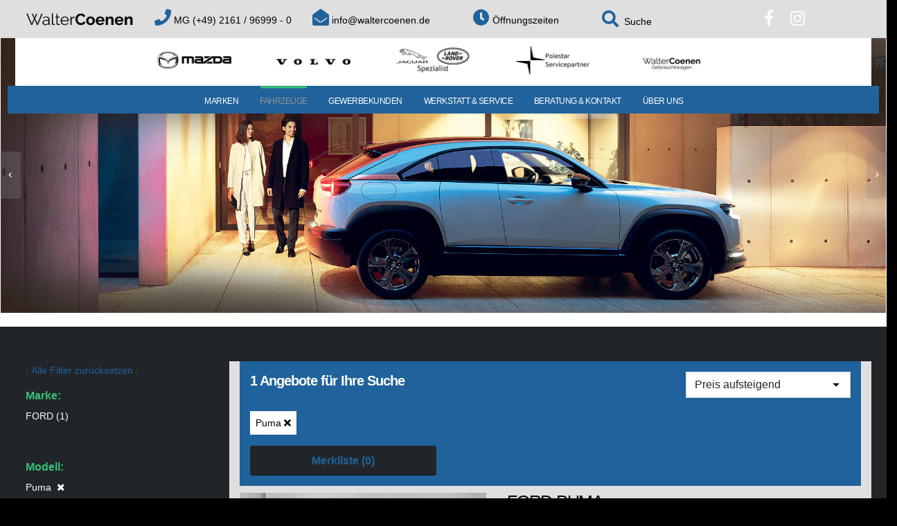

--- FILE ---
content_type: text/html; charset=utf-8
request_url: https://www.waltercoenen.de/fahrzeuge/suche?tx_hxcarportal_carlist%5Bfilter%5D%5Bbaureihe%5D=Puma&cHash=664e9fabcbd6a328f5b137adf384c94f
body_size: 15891
content:
<!DOCTYPE html>
<html dir="ltr" lang="de-DE">
<head>

<meta charset="utf-8">
<!-- 
	This website is powered by TYPO3 - inspiring people to share!
	TYPO3 is a free open source Content Management Framework initially created by Kasper Skaarhoj and licensed under GNU/GPL.
	TYPO3 is copyright 1998-2026 of Kasper Skaarhoj. Extensions are copyright of their respective owners.
	Information and contribution at https://typo3.org/
-->



<title>Suche - Walter Coenen</title>
<meta name="generator" content="TYPO3 CMS" />
<meta name="viewport" content="width=device-width,initial-scale=1, maximum-scale=1, user-scalable=no" />
<meta name="twitter:card" content="summary" />


<link rel="stylesheet" type="text/css" href="/typo3temp/assets/css/9933758952.css?1653476949" media="all">
<link rel="stylesheet" type="text/css" href="/typo3conf/ext/ns_basetheme/Resources/Public/css/ns_basetheme.css?1625048704" media="all">
<link rel="stylesheet" type="text/css" href="/typo3conf/ext/ns_theme_t3karma/Resources/Public/vendor/bootstrap/css/bootstrap.min.css?1708608869" media="all">
<link rel="stylesheet" type="text/css" href="/typo3conf/ext/ns_theme_t3karma/Resources/Public/vendor/fontawesome-free/css/all.min.css?1708608869" media="all">
<link rel="stylesheet" type="text/css" href="/typo3conf/ext/ns_theme_t3karma/Resources/Public/vendor/animate/animate.min.css?1708608869" media="all">
<link rel="stylesheet" type="text/css" href="/typo3conf/ext/ns_theme_t3karma/Resources/Public/vendor/simple-line-icons/css/simple-line-icons.min.css?1708608869" media="all">
<link rel="stylesheet" type="text/css" href="/typo3conf/ext/ns_theme_t3karma/Resources/Public/vendor/owl.carousel/assets/owl.carousel.min.css?1708608869" media="all">
<link rel="stylesheet" type="text/css" href="/typo3conf/ext/ns_theme_t3karma/Resources/Public/vendor/owl.carousel/assets/owl.theme.default.min.css?1708608869" media="all">
<link rel="stylesheet" type="text/css" href="/typo3conf/ext/ns_theme_t3karma/Resources/Public/vendor/magnific-popup/magnific-popup.min.css?1708608869" media="all">
<link rel="stylesheet" type="text/css" href="/typo3conf/ext/ns_theme_t3karma/Resources/Public/css/theme.css?1708608869" media="all">
<link rel="stylesheet" type="text/css" href="/typo3conf/ext/ns_theme_t3karma/Resources/Public/css/theme-elements.css?1708608869" media="all">
<link rel="stylesheet" type="text/css" href="/typo3conf/ext/ns_theme_t3karma/Resources/Public/css/theme-blog.css?1708608869" media="all">
<link rel="stylesheet" type="text/css" href="/typo3conf/ext/ns_theme_t3karma/Resources/Public/css/theme-shop.css?1708608869" media="all">
<link rel="stylesheet" type="text/css" href="/typo3conf/ext/ns_theme_t3karma/Resources/Public/css/demos/demo-landing.css?1708608869" media="all">
<link rel="stylesheet" type="text/css" href="/typo3conf/ext/ns_theme_t3karma/Resources/Public/css/skins/skin-landing.css?1708608869" media="all">
<link rel="stylesheet" type="text/css" href="/typo3conf/ext/ns_theme_t3karma/Resources/Public/css/skins/default.css?1708608869" media="all">
<link rel="stylesheet" type="text/css" href="/typo3conf/ext/ns_theme_t3karma/Resources/Public/css/style/main.css?1769007896" media="all">
<link rel="stylesheet" type="text/css" href="/typo3conf/ext/ns_theme_t3karma/Resources/Public/vendor/rs-plugin/css/settings.css?1708608869" media="all">
<link rel="stylesheet" type="text/css" href="/typo3conf/ext/ns_theme_t3karma/Resources/Public/vendor/rs-plugin/css/layers.css?1708608869" media="all">
<link rel="stylesheet" type="text/css" href="/typo3conf/ext/ns_theme_t3karma/Resources/Public/vendor/rs-plugin/css/navigation.css?1708608869" media="all">
<link rel="stylesheet" type="text/css" href="/typo3conf/ext/ns_theme_t3karma/Resources/Public/vendor/circle-flip-slideshow/css/component.css?1708608869" media="all">
<link rel="stylesheet" type="text/css" href="/typo3conf/ext/ns_theme_extend/Resources/Public/css/custom.css?1727771328" media="all">
<link rel="stylesheet" type="text/css" href="/typo3temp/assets/css/1a263932be.css?1653476949" media="all">
<link rel="stylesheet" type="text/css" href="/typo3conf/ext/ns_theme_extend/Resources/Extensions/hxcarportal/Public/css/bootstrap-multiselect.css?1727771328" media="all">
<link rel="stylesheet" type="text/css" href="/typo3conf/ext/ns_theme_extend/Resources/Extensions/hxcarportal/Public/css/bootstrap-slider.css?1727771328" media="all">
<link rel="stylesheet" type="text/css" href="/typo3conf/ext/ns_theme_extend/Resources/Extensions/hxcarportal/Public/css/hxcarportal.min.css?1727771328" media="all">
<link rel="stylesheet" type="text/css" href="/typo3conf/ext/ns_theme_extend/Resources/Extensions/hxcarportal/Public/css/print.min.css?1727771328" media="all">
<link rel="stylesheet" type="text/css" href="/typo3conf/ext/ns_theme_extend/Resources/Extensions/hxcarportal/Public/vendor/photoswipe/photoswipe.css?1727771328" media="all">
<link rel="stylesheet" type="text/css" href="/typo3conf/ext/ns_theme_extend/Resources/Extensions/hxcarportal/Public/vendor/photoswipe/default-skin/default-skin.css?1727771328" media="all">
<link rel="stylesheet" type="text/css" href="/typo3conf/ext/ns_theme_extend/Resources/Extensions/hxcarportal/Public/vendor/slickslide/slick.css?1727771328" media="all">
<link rel="stylesheet" type="text/css" href="/typo3conf/ext/ns_theme_extend/Resources/Extensions/hxcarportal/Public/vendor/slickslide/slick-theme.css?1727771328" media="all">
<link rel="stylesheet" type="text/css" href="/typo3conf/ext/ns_theme_extend/Resources/Extensions/hxcarportal/Public/css/jquery-ui.min.css?1727771328" media="all">




<script src="/typo3conf/ext/ns_theme_t3karma/Resources/Public/vendor/modernizr/modernizr.min.js?1708608869"></script>
<script src="/typo3conf/ext/ns_theme_t3karma/Resources/Public/vendor/jquery/jquery.min.js?1708608869"></script>



<script data-ignore="1" data-cookieconsent="statistics" type="text/plain"></script>              <script data-cookieconsent="ignore">
    window.dataLayer = window.dataLayer || [];
    function gtag() {
        dataLayer.push(arguments);
    }
    gtag("consent", "default", {
        ad_storage: "denied",
        analytics_storage: "denied",
        functionality_storage: "denied",
        personalization_storage: "denied",
        security_storage: "granted",
        wait_for_update: 500,
    });
    gtag("set", "ads_data_redaction", true);
</script>
              
              
              
               <script async src="https://www.googletagmanager.com/gtag/js?id=G-YEHVGTL154"></script>
<script data-cookieconsent="ignore">
  window.dataLayer = window.dataLayer || [];
  function gtag(){dataLayer.push(arguments);}
  gtag('js', new Date());

  gtag('config', 'G-YEHVGTL154');
</script>
<script src="https://static.clickskeks.at/4a/b0/4ab094a2-2495-49a5-9ea4-5bdf6e26e109/bundle.js" type="application/javascript"></script>        
        
        <style></style>
<link rel="canonical" href="https://www.waltercoenen.de/fahrzeuge/suche?tx_hxcarportal_carlist%5Bfilter%5D%5Bbaureihe%5D=Puma&amp;cHash=664e9fabcbd6a328f5b137adf384c94f"/>


<meta name="description" content="Sofort verfügbare Autos: Angebote für Gebrauchtwagen, Jahreswagen, Neuwagen, Tageszulassungen und Vorführwagen">

<title>Fahrzeugsuche – Neuwagen und Gebrauchtwagen</title>

</head>
<body class="" data-plugin-page-transition data-loading-overlay data-plugin-options="{'hideDelay': 500}">
<div class="body">
   <!-- if selected the layout of page then will take that, else if parent selected as extended then the parent page layout will apply. And if both current and parent page have not set any value then it will use global(constant) settings. -->


        
    


         <header id="header" class="navbar-expand-md sticky-top">
                    <!-- <header id="header" class="header-effect-shrink" data-plugin-options="{'stickyEnabled': true, 'stickyEffect': 'shrink', 'stickyEnableOnBoxed': true, 'stickyEnableOnMobile': true, 'stickyChangeLogo': true, 'stickyStartAt': 120, 'stickyHeaderContainerHeight': 70}"></header> -->
                    
                    
                    <div class="d-none d-lg-block">
                    
                    <div class="border-top-0">
                    <div class="headergrey">
                    
                    <div class="container">
                   
                   
                    <div class="row py-2 flex-grow-3">
                    <!--Logo-->    
                    <div class="col logo-header flex-shrink-1">
                       
                    <a href="/"><img alt="Auto-Centrum Walter Coenen GmbH&amp;Co. KG Logo" src="/typo3conf/ext/ns_theme_extend/Resources/Public/Icons/Logos/walter_coenen_logo_230x51.png" width="230" height="57" /></a>                
                    </div>
                    
                    <!--Telefon und Email-->
                    <div class="col  align-self-center telefon flex-shrink-2 oeffzeit">
                    <span class="ws-nowrap"><a href="tel:+492161969990"><i class="fas fa-phone phoneclock"></i> MG (+49) 2161 / 96999 - 0</a></span>
                    </div>
                    

                    <div class="col d-none d-md-flex justify-content-end align-self-center flex-shrink-2 oeffzeit">
                    <span class="ws-nowrap"> <a href="mailto:info@waltercoenen.de"><i class="fas fa-envelope-open phoneclock"></i>&nbsp;info@waltercoenen.de</a></span>
                    </div>
                    
                    <!--Öffnungszeit-->
                    <div class="col oeffzeit flex-shrink-1">
                    <div>
                    <span class="ws-nowrap oeff" > <a class="oeff" href="/beratung-kontakt/standorte"><i class="fas fa-clock phoneclock flex-shrink-1"></i>&nbsp;Öffnungszeiten</a> </span>
                    </div>
                    </div>
                    <!--Suche-->
                     <div class="col suche pt-1 so-ico flex-shrink-1">
                        <div>
                        <span class="ws-nowrap suche" ></i> </span><a href="javascript:void(0);" class="sucheschrift"><i class="fas fa-search phoneclock"></i> &nbsp;Suche</a> 
                        <div class=" form-group searchimputbox form-inline" style="display:none">
                        <form method="get" id="form_kesearch_searchfield" name="form_kesearch_searchfield" class="form-inline" action="/suche">
                            <input type="text" id="ke_search_searchfield_sword" name="tx_kesearch_pi1[sword]" class="form-control searchimput mr-sm-0" placeholder="Bitte Suchbegriff eingeben" />
                            <span class="icon-input-btn">
                            <i class="fa fa-search"></i> 
                            <input type="submit" class="searchsubmit btn-primary" id="ke_search_searchfield_submit" value="" alt="Suchen" />
                            </span>
                          </form>
                        </div>
                    </div>
                    <!--suche  ende-->
                        </div>
                    <!--Social Icons-->
                   <div class="col so-ico flex-shrink-1">
                        <div class="px-3"><a href="https://de-de.facebook.com/Walter.Coenen.MG/" target="_blank" title="Facebook"><i class="fa fa-facebook-f" ></i></a></div>
                        <div class="px-2"><a href="https://www.instagram.com/walter_coenen/" target="_blank" title="Instagram"><i class="fa fa-instagram"  ></i></a></div>
                    </div>

                    </div>
                    </div>
                    </div>
                    </div>
<!--Logo Reihe-->

<div class="customerheader">
<div class="container" style="background-color: #fff">
            <div class="row d-none d-md-inline-flex py-2 logoreihe" style="width:100%">
                 
              <div class="col logobar hidden-md-down"></div>
                    <div class="col logobar hidden-md-down">
                        <a href="/marken/mazda"><img alt="Mazda Logo" src="/typo3conf/ext/ns_theme_extend/Resources/Public/Icons/Logos/Mazda_Logo2D.png" width="220" height="100" /></a>
                    </div>
                    <div class="col logobar hidden-md-down">
                        <a href="/marken/volvo"><img alt="Volvo Logo" src="/typo3conf/ext/ns_theme_extend/Resources/Public/Icons/Logos/VOLVO_Logo220x110.png" width="220" height="110" /></a>
                    </div>
                    <div class="col logobar hidden-md-down">
                        <a href="/"><img alt="Jaguar-LandroverSpezialist Logo" src="/typo3conf/ext/ns_theme_extend/Resources/Public/Icons/Logos/Jaguar-Landrover-Spezialist-schwarz.png" width="220" height="100" /></a>
                    </div>
                    <div class="col logobar hidden-md-down">
                        <a href="/"><img alt="Polestar Logo" src="/typo3conf/ext/ns_theme_extend/Resources/Public/Icons/Logos/Polestar-Servicepartner-schwarz.png" width="220" height="100" /></a>
                    </div>
                    
                    
                  
                    <div class="col logobar hidden-md-down">
                        <a href="/fahrzeuge/suche"><img alt="Walter Coenen Gebrauchtwagen " src="/typo3conf/ext/ns_theme_extend/Resources/Public/Icons/Logos/wcoenengebrauchtwagen.png" width="220" height="110" /></a>
                    </div>
                    <div class="col logobar hidden-md-down"></div>
                                     
                   

            </div>                       
</div>
</div> 
<div class="row">
<!--Navigationsleiste-->
    <div class="container-fluid">
                    
                                  
                    <div class="row oben">
                    <div class="col menu menu-position button-position">
                    
                    <div class="header-nav header-nav-line header-nav-top-line header-nav-top-line-with-border order-2 order-lg-1 ">
                        
                    <!-- if selected the layout of page then will take that, else if parent selected as extended then the parent page layout will apply. And if both current and parent page have not set any value then it will use global(constant) settings. -->

<!-- Navigation Font Style -->

        
    

        
    

<!-- Navigation Dropdown Effect -->

        
    


        
    


<!-- Navigation Dropdown style -->

        
    


        
        
    

<!-- Navigation Hover Effect -->

        
    


        
        
    

<!-- Navigation Layout -->

        
    


        
                <div class="header-nav header-nav-stripe  header-nav-line header-nav-bottom-line header-nav-bottom-line-effect-1">
                    <div class="header-nav-main header-nav-main-square header-nav-main-square header-nav-main-dropdown-no-borders header-nav-main-dropdown-modern   header-nav-main-effect-4 header-nav-main-sub-effect-1 ">
                        <nav class="collapse">
        
            <ul class="nav nav-pills" id="mainNav">
                
                    <li class="dropdown dropdown-full-color dropdown-primary   ">
                        <a href="" title="Marken" class="dropdown-item  dropdown-toggle">
                            Marken
                        </a>
                        
                            <ul class="dropdown-menu" >
    
        <li class="">
            <a href="/marken/mazda" class="dropdown-item" target="">
                Mazda
            </a>
            
        </li>                                    
    
        <li class="dropdown-submenu">
            <a href="/marken/volvo" class="dropdown-item" target="">
                Volvo
            </a>
            
                <ul class="dropdown-menu" >
                    
                        <li class="">
                            <a href="/marken/volvo/volvo-fahrzeugangebote" class="dropdown-item" target="">
                                Volvo- Fahrzeugangebote
                            </a>
                            
                        </li>                                    
                    
                </ul>
            
        </li>                                    
    
</ul>
                        
                    </li>
                
                    <li class="dropdown dropdown-full-color dropdown-primary  active  active">
                        <a href="/fahrzeuge/suche" title="Fahrzeuge" class="dropdown-item active current-page-active dropdown-toggle">
                            Fahrzeuge
                        </a>
                        
                            <ul class="dropdown-menu" >
    
        <li class="">
            <a href="/fahrzeuge/suche" class="dropdown-item" target="">
                Suche
            </a>
            
        </li>                                    
    
        <li class="">
            <a href="https://www.waltercoenen.de/fahrzeuge/suche?tx_hxcarportal_carlist[filter][fhztyp][1]=1" class="dropdown-item" target="_self">
                Neuwagen
            </a>
            
        </li>                                    
    
        <li class="">
            <a href="https://www.waltercoenen.de/fahrzeuge/suche?tx_hxcarportal_carlist[filter][fhztyp][99]=99" class="dropdown-item" target="_self">
                Gebrauchtwagen
            </a>
            
        </li>                                    
    
        <li class="">
            <a href="/fahrzeuge/probefahrt" class="dropdown-item" target="">
                Probefahrt
            </a>
            
        </li>                                    
    
        <li class="">
            <a href="/fahrzeuge/ankauf" class="dropdown-item" target="">
                Ankauf
            </a>
            
        </li>                                    
    
        <li class="">
            <a href="/werkstatt-service/elektro-praemie" class="dropdown-item" target="_blank">
                Elektro-Prämie
            </a>
            
        </li>                                    
    
</ul>
                        
                    </li>
                
                    <li class="dropdown dropdown-full-color dropdown-primary   ">
                        <a href="" title="Gewerbekunden" class="dropdown-item  dropdown-toggle">
                            Gewerbekunden
                        </a>
                        
                            <ul class="dropdown-menu" >
    
        <li class="">
            <a href="/beratung-kontakt/fahrzeuganfrage" class="dropdown-item" target="">
                Anfrage
            </a>
            
        </li>                                    
    
        <li class="">
            <a href="/beratung-kontakt/service-termin-online" class="dropdown-item" target="">
                Service-Termin-Online
            </a>
            
        </li>                                    
    
</ul>
                        
                    </li>
                
                    <li class="dropdown dropdown-full-color dropdown-primary   ">
                        <a href="/werkstatt-service/service" title="Werkstatt &amp; Service" class="dropdown-item  dropdown-toggle">
                            Werkstatt &amp; Service
                        </a>
                        
                            <ul class="dropdown-menu" >
    
        <li class="">
            <a href="/werkstatt-service/service" class="dropdown-item" target="">
                Service
            </a>
            
        </li>                                    
    
        <li class="">
            <a href="/beratung-kontakt/service-termin-online" class="dropdown-item" target="">
                Service-Termin-Online
            </a>
            
        </li>                                    
    
        <li class="">
            <a href="/werkstatt-service/karosserie" class="dropdown-item" target="">
                Unfallschaden
            </a>
            
        </li>                                    
    
        <li class="">
            <a href="/werkstatt-service/versicherungen" class="dropdown-item" target="">
                Versicherungen
            </a>
            
        </li>                                    
    
</ul>
                        
                    </li>
                
                    <li class="dropdown dropdown-full-color dropdown-primary   ">
                        <a href="/beratung-kontakt/standorte" title="Beratung &amp; Kontakt" class="dropdown-item  dropdown-toggle">
                            Beratung &amp; Kontakt
                        </a>
                        
                            <ul class="dropdown-menu" >
    
        <li class="">
            <a href="/beratung-kontakt/standorte" class="dropdown-item" target="">
                Standorte
            </a>
            
        </li>                                    
    
        <li class="">
            <a href="/beratung-kontakt/fahrzeuganfrage" class="dropdown-item" target="">
                Fahrzeuganfrage
            </a>
            
        </li>                                    
    
        <li class="">
            <a href="/beratung-kontakt/service-termin-online" class="dropdown-item" target="">
                Service-Termin-Online
            </a>
            
        </li>                                    
    
        <li class="">
            <a href="/beratung-kontakt/kontaktanfrage" class="dropdown-item" target="">
                Kontaktanfrage
            </a>
            
        </li>                                    
    
        <li class="">
            <a href="/beratung-kontakt/probefahrtanfrage" class="dropdown-item" target="">
                Probefahrtanfrage
            </a>
            
        </li>                                    
    
        <li class="">
            <a href="/beratung-kontakt/newsletter" class="dropdown-item" target="">
                Newsletter
            </a>
            
        </li>                                    
    
</ul>
                        
                    </li>
                
                    <li class="dropdown dropdown-full-color dropdown-primary   ">
                        <a href="/ueber-uns/das-unternehmen" title="Über Uns" class="dropdown-item  dropdown-toggle">
                            Über Uns
                        </a>
                        
                            <ul class="dropdown-menu" >
    
        <li class="">
            <a href="/ueber-uns/das-unternehmen" class="dropdown-item" target="">
                Das Unternehmen
            </a>
            
        </li>                                    
    
        <li class="">
            <a href="/ueber-uns/karriere/jobs" class="dropdown-item" target="">
                Karriere/Jobs
            </a>
            
        </li>                                    
    
        <li class="">
            <a href="/ueber-uns/ausbildung" class="dropdown-item" target="">
                Ausbildung
            </a>
            
        </li>                                    
    
        <li class="">
            <a href="/ueber-uns/impressum" class="dropdown-item" target="">
                Impressum
            </a>
            
        </li>                                    
    
        <li class="">
            <a href="/ueber-uns/datenschutz" class="dropdown-item" target="">
                Datenschutz
            </a>
            
        </li>                                    
    
</ul>
                        
                    </li>
                

                <li class="dropdown dropdown-full-color dropdown-primary d-sm-block d-md-none">
                    <div class=" form-group searchimputbox form-inline" style="width: 100%;">
                    <form method="get" id="form_kesearch_searchfield" name="form_kesearch_searchfield" class="form-inline" action="/suche" style="width:100%">
                        <input type="text" id="ke_search_searchfield_sword" name="tx_kesearch_pi1[sword]" class="form-control searchimput mr-sm-0" placeholder="Bitte Suchbegriff eingeben" style="margin-top:5px;width:100%;"/>
                        <input type="submit" class="searchsubmit btn-primary" id="ke_search_searchfield_submit" value="Suchen" alt="Suchen" style="position: absolute;right:0;width: 3.6rem;padding: 4px;
                        top: 5px;"/>
                      
                      </form>
                    </div>
                </li>
            </ul>
        
    </nav>
                    </div>
                </div>
            
    



                    <button class="btn header-btn-collapse-nav" data-toggle="collapse" data-target=".header-nav-main nav">
                    <i class="fas fa-bars"></i>
                    </button>
                    
                </div>

                    </div>

                    </div>
                    
    </div>
</div>

</div>
    


<div class="d-xs-block d-sm-block d-md-block d-lg-none">

    <div class="border-top-0">
        <div class="headergrey">
        
            <div class="container-fluid pr-0 pl-0">

                <div class="row h50 no-gutters">

                    <div class="col-3 pl-0">
                      
                        <div class="header-nav btnleft pt-0 pl-0 ml-0 pb-0">
                        <button class="btn header-btn-collapse-nav white ml-0" data-toggle="collapse" data-target=".hxmenu nav">
                            <i class="fas fa-bars"></i>
                            <div class="subtext green">Marken</div>   
                            </button>
                        </div>
                        </div>
                       
                        <div class="col logo-header flex-shrink-1 offset-sm-1">
                       <div class="text-center">
                            <a href="/" class="d-block"><img alt="Auto-Centrum Walter Coenen GmbH&amp;Co. KG Logo" src="/typo3conf/ext/ns_theme_extend/Resources/Public/Icons/Logos/walter_coenen_logo_230x51.png" width="230" height="57" /></a>                
                       </div>
                        </div>
                  
                            <div class="col-3 menu pr-0">
                    
                                <div class="header-nav  pt-0 pr-0 mr-0 pb-0 float-right">
                                <button class="btn header-btn-collapse-nav ml-0" data-toggle="collapse" data-target=".header-nav-main nav">
                                <i class="fas fa-bars"></i>
                                <div class="subtext">Menü</div>     
                            </button>
                                  
                            </div>
            
                                </div>
                                <!-- if selected the layout of page then will take that, else if parent selected as extended then the parent page layout will apply. And if both current and parent page have not set any value then it will use global(constant) settings. -->

<!-- Navigation Font Style -->

        
    

        
    

<!-- Navigation Dropdown Effect -->

        
    


        
    


<!-- Navigation Dropdown style -->

        
    


        
        
    

<!-- Navigation Hover Effect -->

        
    


        
        
    

<!-- Navigation Layout -->

        
    


        
                <div class="header-nav header-nav-stripe  header-nav-line header-nav-bottom-line header-nav-bottom-line-effect-1">
                    <div class="header-nav-main header-nav-main-square header-nav-main-square header-nav-main-dropdown-no-borders header-nav-main-dropdown-modern   header-nav-main-effect-4 header-nav-main-sub-effect-1 ">
                        <nav class="collapse">
        
            <ul class="nav nav-pills" id="mainNav">
                
                    <li class="dropdown dropdown-full-color dropdown-primary   ">
                        <a href="" title="Marken" class="dropdown-item  dropdown-toggle">
                            Marken
                        </a>
                        
                            <ul class="dropdown-menu" >
    
        <li class="">
            <a href="/marken/mazda" class="dropdown-item" target="">
                Mazda
            </a>
            
        </li>                                    
    
        <li class="dropdown-submenu">
            <a href="/marken/volvo" class="dropdown-item" target="">
                Volvo
            </a>
            
                <ul class="dropdown-menu" >
                    
                        <li class="">
                            <a href="/marken/volvo/volvo-fahrzeugangebote" class="dropdown-item" target="">
                                Volvo- Fahrzeugangebote
                            </a>
                            
                        </li>                                    
                    
                </ul>
            
        </li>                                    
    
</ul>
                        
                    </li>
                
                    <li class="dropdown dropdown-full-color dropdown-primary  active  active">
                        <a href="/fahrzeuge/suche" title="Fahrzeuge" class="dropdown-item active current-page-active dropdown-toggle">
                            Fahrzeuge
                        </a>
                        
                            <ul class="dropdown-menu" >
    
        <li class="">
            <a href="/fahrzeuge/suche" class="dropdown-item" target="">
                Suche
            </a>
            
        </li>                                    
    
        <li class="">
            <a href="https://www.waltercoenen.de/fahrzeuge/suche?tx_hxcarportal_carlist[filter][fhztyp][1]=1" class="dropdown-item" target="_self">
                Neuwagen
            </a>
            
        </li>                                    
    
        <li class="">
            <a href="https://www.waltercoenen.de/fahrzeuge/suche?tx_hxcarportal_carlist[filter][fhztyp][99]=99" class="dropdown-item" target="_self">
                Gebrauchtwagen
            </a>
            
        </li>                                    
    
        <li class="">
            <a href="/fahrzeuge/probefahrt" class="dropdown-item" target="">
                Probefahrt
            </a>
            
        </li>                                    
    
        <li class="">
            <a href="/fahrzeuge/ankauf" class="dropdown-item" target="">
                Ankauf
            </a>
            
        </li>                                    
    
        <li class="">
            <a href="/werkstatt-service/elektro-praemie" class="dropdown-item" target="_blank">
                Elektro-Prämie
            </a>
            
        </li>                                    
    
</ul>
                        
                    </li>
                
                    <li class="dropdown dropdown-full-color dropdown-primary   ">
                        <a href="" title="Gewerbekunden" class="dropdown-item  dropdown-toggle">
                            Gewerbekunden
                        </a>
                        
                            <ul class="dropdown-menu" >
    
        <li class="">
            <a href="/beratung-kontakt/fahrzeuganfrage" class="dropdown-item" target="">
                Anfrage
            </a>
            
        </li>                                    
    
        <li class="">
            <a href="/beratung-kontakt/service-termin-online" class="dropdown-item" target="">
                Service-Termin-Online
            </a>
            
        </li>                                    
    
</ul>
                        
                    </li>
                
                    <li class="dropdown dropdown-full-color dropdown-primary   ">
                        <a href="/werkstatt-service/service" title="Werkstatt &amp; Service" class="dropdown-item  dropdown-toggle">
                            Werkstatt &amp; Service
                        </a>
                        
                            <ul class="dropdown-menu" >
    
        <li class="">
            <a href="/werkstatt-service/service" class="dropdown-item" target="">
                Service
            </a>
            
        </li>                                    
    
        <li class="">
            <a href="/beratung-kontakt/service-termin-online" class="dropdown-item" target="">
                Service-Termin-Online
            </a>
            
        </li>                                    
    
        <li class="">
            <a href="/werkstatt-service/karosserie" class="dropdown-item" target="">
                Unfallschaden
            </a>
            
        </li>                                    
    
        <li class="">
            <a href="/werkstatt-service/versicherungen" class="dropdown-item" target="">
                Versicherungen
            </a>
            
        </li>                                    
    
</ul>
                        
                    </li>
                
                    <li class="dropdown dropdown-full-color dropdown-primary   ">
                        <a href="/beratung-kontakt/standorte" title="Beratung &amp; Kontakt" class="dropdown-item  dropdown-toggle">
                            Beratung &amp; Kontakt
                        </a>
                        
                            <ul class="dropdown-menu" >
    
        <li class="">
            <a href="/beratung-kontakt/standorte" class="dropdown-item" target="">
                Standorte
            </a>
            
        </li>                                    
    
        <li class="">
            <a href="/beratung-kontakt/fahrzeuganfrage" class="dropdown-item" target="">
                Fahrzeuganfrage
            </a>
            
        </li>                                    
    
        <li class="">
            <a href="/beratung-kontakt/service-termin-online" class="dropdown-item" target="">
                Service-Termin-Online
            </a>
            
        </li>                                    
    
        <li class="">
            <a href="/beratung-kontakt/kontaktanfrage" class="dropdown-item" target="">
                Kontaktanfrage
            </a>
            
        </li>                                    
    
        <li class="">
            <a href="/beratung-kontakt/probefahrtanfrage" class="dropdown-item" target="">
                Probefahrtanfrage
            </a>
            
        </li>                                    
    
        <li class="">
            <a href="/beratung-kontakt/newsletter" class="dropdown-item" target="">
                Newsletter
            </a>
            
        </li>                                    
    
</ul>
                        
                    </li>
                
                    <li class="dropdown dropdown-full-color dropdown-primary   ">
                        <a href="/ueber-uns/das-unternehmen" title="Über Uns" class="dropdown-item  dropdown-toggle">
                            Über Uns
                        </a>
                        
                            <ul class="dropdown-menu" >
    
        <li class="">
            <a href="/ueber-uns/das-unternehmen" class="dropdown-item" target="">
                Das Unternehmen
            </a>
            
        </li>                                    
    
        <li class="">
            <a href="/ueber-uns/karriere/jobs" class="dropdown-item" target="">
                Karriere/Jobs
            </a>
            
        </li>                                    
    
        <li class="">
            <a href="/ueber-uns/ausbildung" class="dropdown-item" target="">
                Ausbildung
            </a>
            
        </li>                                    
    
        <li class="">
            <a href="/ueber-uns/impressum" class="dropdown-item" target="">
                Impressum
            </a>
            
        </li>                                    
    
        <li class="">
            <a href="/ueber-uns/datenschutz" class="dropdown-item" target="">
                Datenschutz
            </a>
            
        </li>                                    
    
</ul>
                        
                    </li>
                

                <li class="dropdown dropdown-full-color dropdown-primary d-sm-block d-md-none">
                    <div class=" form-group searchimputbox form-inline" style="width: 100%;">
                    <form method="get" id="form_kesearch_searchfield" name="form_kesearch_searchfield" class="form-inline" action="/suche" style="width:100%">
                        <input type="text" id="ke_search_searchfield_sword" name="tx_kesearch_pi1[sword]" class="form-control searchimput mr-sm-0" placeholder="Bitte Suchbegriff eingeben" style="margin-top:5px;width:100%;"/>
                        <input type="submit" class="searchsubmit btn-primary" id="ke_search_searchfield_submit" value="Suchen" alt="Suchen" style="position: absolute;right:0;width: 3.6rem;padding: 4px;
                        top: 5px;"/>
                      
                      </form>
                    </div>
                </li>
            </ul>
        
    </nav>
                    </div>
                </div>
            
    




                                <div class="hxmenu">
                      
                            
                                    
                                    
 <div class="header-nav header-nav-stripe header-nav-line header-nav-bottom-line header-nav-bottom-line-effect-1">
    <div class="header-nav-mainhx header-nav-main-square header-nav-main-square header-nav-main-dropdown-no-borders header-nav-main-dropdown-modern   header-nav-main-effect-4 header-nav-main-sub-effect-1">


<nav class="collapse">
    
        
        
    
    
            <ul class="nav nav-pills" id="mainNav">
                
                <li class="dropdown dropdown-full-color dropdown-primary    active2">
                        <a href="/marken/mazda" title="Mazda" class="posrel dropdown-item  ">
                            Mazda
                        </a>
                        
                    </li>
                
                <li class="dropdown dropdown-full-color dropdown-primary    active2">
                        <a href="/marken/volvo" title="Volvo" class="posrel dropdown-item  dropdown-toggle">
                            Volvo
                        </a>
                        
                            <ul class="dropdown-menu" >
    
        <li class="">
            <a href="/marken/volvo/volvo-fahrzeugangebote" class="dropdown-item" target="">
                Volvo- Fahrzeugangebote
            </a>
            
        </li>                                    
    
</ul>
                        
                    </li>
                
            </ul>
        
    </nav>
    </div>
 </div>
                            
                                </div>
        

                </div>

            </div>


            
<div class="container-fluid logoreihe">
    <div class="row no-gutters d-lg-none d-md-inline-flex py-2 ">
        
          <div class="col logobar hidden-md-down">
                <a href="/marken/mazda"><img alt="Mazda Logo" src="/typo3conf/ext/ns_theme_extend/Resources/Public/Icons/Logos/Mazda_Logo2D.png" width="220" height="100" /></a>
            </div>
                    <div class="col logobar hidden-md-down">
                <a href="/marken/volvo"><img alt="Volvo Logo" src="/typo3conf/ext/ns_theme_extend/Resources/Public/Icons/Logos/VOLVO_Logo220x110.png" width="220" height="110" /></a>
            </div>
            
           <div class="col logobar hidden-md-down">
                        <a href="/"><img alt="Jaguar-LandroverSpezialist Logo" src="/typo3conf/ext/ns_theme_extend/Resources/Public/Icons/Logos/Jaguar-Landrover-Spezialist-schwarz.png" width="220" height="100" /></a>
                    </div>
                    <div class="col logobar hidden-md-down">
                        <a href="/"><img alt="Polestar Logo" src="/typo3conf/ext/ns_theme_extend/Resources/Public/Icons/Logos/Polestar-Servicepartner-schwarz.png" width="220" height="100" /></a>
                    </div>
                    


            <div class="col logobar hidden-md-down">
                <a href="/fahrzeuge/suche"><img alt="Walter Coenen Gebrauchtwagen " src="/typo3conf/ext/ns_theme_extend/Resources/Public/Icons/Logos/wcoenengebrauchtwagen.png" width="220" height="110" /></a>
            </div>

    </div>                       
</div>
        </div>
    </div>


</div>





</header>
    

    <div role="main" class="main">
        
        
    

        
    

		
		
		
		
	



        
    


		
	


        
    

		
	

        <!--TYPO3SEARCH_begin-->
            
    <!-- Render main content colpos=0 -->
    


    





    




<div id="c10495" class="frame frame-default frame-type-ns_carousels frame-layout-0">
    <!-- Variance of Carouselss -->
    
            
        <div class="owl-carousel owl-theme full-width " data-plugin-options="
        {
            &#039;responsive&#039;: 
    {
    &#039;576&#039;:{&#039;items&#039;: 1},
    &#039;768&#039;:{&#039;items&#039;: 1},
    &#039;992&#039;:{&#039;items&#039;: 1},
    &#039;1200&#039;:{&#039;items&#039;: 1}},

            &#039;margin&#039;: 1,
            &#039;stagePadding&#039;: 1,
            &#039;loop&#039;: 1,
            &#039;dots&#039;: 0,
            &#039;nav&#039;: 1,
            &#039;center&#039;: 1,
            &#039;autoplay&#039;: 1
            , &quot;autoplayTimeout&quot;: &quot;4000&quot;
            
        }
    ">
            
                
      
                   
                <div>


                
                                         
                            <span class="thumb-info thumb-info-centered-info thumb-info-no-borders">
                                <span class="thumb-info-wrapper">
                                    <img class="img-fluid" src="/fileadmin/_processed_/0/9/csm_XC_90_405531e614.png" width="1920" height="600" alt="" />
                                  
                                    <span class="thumb-info-title2" >
                        
                        
                                        <span class="thumb-info-inner2 bannertext" style=" font-family: 'default';font-size: rem;color:#; position: absolute; left:%;top:%">
                                            </span>
                                        
                                          
                                    </span>
                                    <span class="thumb-info-action">
                                        <span class="thumb-info-action-icon"><i class="fas fa-plus"></i></span>
                                    </span>
                                </span>
                            </span>
                        
                    </div>
                
            
                
      
                   
                <div>


                
                                         
                            <span class="thumb-info thumb-info-centered-info thumb-info-no-borders">
                                <span class="thumb-info-wrapper">
                                    <img class="img-fluid" src="/fileadmin/_processed_/5/d/csm_MX-30_MJ20_TZ_05_7sp_4c_Slider_1920x600_ae9bd5d660.jpg" width="1920" height="600" alt="" />
                                  
                                    <span class="thumb-info-title2" >
                        
                        
                                        <span class="thumb-info-inner2 bannertext" style=" font-family: 'default';font-size: rem;color:#; position: absolute; left:%;top:%">
                                            </span>
                                        
                                          
                                    </span>
                                    <span class="thumb-info-action">
                                        <span class="thumb-info-action-icon"><i class="fas fa-plus"></i></span>
                                    </span>
                                </span>
                            </span>
                        
                    </div>
                
            
                
      
                   
                <div>


                
                                         
                            <span class="thumb-info thumb-info-centered-info thumb-info-no-borders">
                                <span class="thumb-info-wrapper">
                                    <img class="img-fluid" src="/fileadmin/Volvo/EX-30.png" width="1920" height="600" alt="" />
                                  
                                    <span class="thumb-info-title2" >
                        
                        
                                        <span class="thumb-info-inner2 bannertext" style=" font-family: 'default';font-size: rem;color:#; position: absolute; left:%;top:%">
                                            </span>
                                        
                                          
                                    </span>
                                    <span class="thumb-info-action">
                                        <span class="thumb-info-action-icon"><i class="fas fa-plus"></i></span>
                                    </span>
                                </span>
                            </span>
                        
                    </div>
                
            
        </div>
    
    
        

    
    
    
        
</div>
    <!-- Default Carousels -->
    

    <!-- Default Shadow -->
    

    <!-- Full Width Carousels -->
    

    <!-- Video Carousels -->
    


    <section class=" section  my-0 border-0 section-default bg-color-dark frame-default frame-type-gridelements_pi1 frame-layout-0  frame-space-before-medium"><div class="container"><div id="c13685" class="frame frame-default frame-type-list frame-layout-0">

<div class="tx-hxcarportal"><!--start listlayout car-->
	
	
		<div id="detailsuche">
			
<div class="detailsuche" id="detailsuche" style="display:block;">

	<div class="detailsucheform">
		<form id="detailsucheform" method="GET" action="suche" pluginName="carlist" controller="Car" pageUid="721">

			

			<div class="row justify-content-end mb-5 mb-sm-0 sticky-button-top">
				<div class="col-12 col-sm-6 col-md-4 col-lg-4">
					<a href="#" class="btn btn-primary w-100 shadow-none scroll sticky-button-top">Zurück zur Liste</a>
				</div>
			</div>

			<div class="row mt-sm-n6">
				<div class="col-12">
					<h1 class="mb-4">Detailsuche</h1>
				</div>
			</div>

			<div class="detailsuche-container">
				<div class="row gy-4">

					<div class="col-12">
						<div class="input-group">
							<div class="input-group-prepend">
								<span class="input-group-text" id="validationTooltipUsernamePrepend">@</span>
							</div>
							<input placeholder="Freitextsuche wie z.B. interne Nummer oder Klimaanlage (Suchbegriffe durch Leerstelle getrennt)" class=" form-control searchinput" id="detailsuche-searchword" type="text" name="tx_hxcarportal_carlist[filter][searchword]" value="" />
						</div>
					</div>

					<div class="col-12">
    <div class="row gy-4">

        <div class="row col-12 ml-1 mt-3">
            <h4>Marke & Model</h4>
        </div>

        <div class="col-12 col-sm-6">
            <div class="select-wrapper">
                <select class="form-select" id="detailsuche-brand" name="tx_hxcarportal_carlist[filter][brand]"><option value="">Marke (alle)</option><optgroup label="Unsere Marken"><option value="MAZDA" >MAZDA</option><option value="VOLVO" >VOLVO</option></optgroup><optgroup label="Andere Marken"><option value="FORD" >FORD</option><option value="OPEL" >OPEL</option><option value="PORSCHE" >PORSCHE</option></optgroup></select>
            </div>
        </div>

        <div class="col-12 col-sm-6">
            
                    <div class="select-wrapper">
                        <select class="detailsuche-option form-select" id="detailsuche-baureihe" disabled="1" name="tx_hxcarportal_carlist[filter][brand_baureihe_modell]"><option value="">Modell (alle)</option>
</select>
                    </div>
                

        </div>

        <div class="col-12 my-3">
            <div class="row-separator-thick"></div>
        </div>
    </div>
</div>
					
<div class="col-12">
    <div class="row gy-4 car-art">

        <div class="col-12">
            <h4>Fahrzeugart</h4>
        </div>
        <br>

        

            <div class="col-12 col-sm-6 col-lg-3">
                <input type="hidden" name="tx_hxcarportal_carlist[filter][fhzart][1]" value="" /><input class="detailsuche-option" id="detailsuche-fhzart-1" type="checkbox" name="tx_hxcarportal_carlist[filter][fhzart][1]" value="1" />
<label for="detailsuche-fhzart-1"><i class="fas hx-limousine"></i>Limousine</label>
            </div>
        
            <div class="col-12 col-sm-6 col-lg-3">
                <input type="hidden" name="tx_hxcarportal_carlist[filter][fhzart][2]" value="" /><input class="detailsuche-option" id="detailsuche-fhzart-2" type="checkbox" name="tx_hxcarportal_carlist[filter][fhzart][2]" value="2" />
<label for="detailsuche-fhzart-2"><i class="fas hx-sportwagen"></i>Sportwagen / Coupe</label>
            </div>
        
            <div class="col-12 col-sm-6 col-lg-3">
                <input type="hidden" name="tx_hxcarportal_carlist[filter][fhzart][3]" value="" /><input class="detailsuche-option" id="detailsuche-fhzart-3" type="checkbox" name="tx_hxcarportal_carlist[filter][fhzart][3]" value="3" />
<label for="detailsuche-fhzart-3"><i class="fas hx-kombi"></i>Kombi</label>
            </div>
        
            <div class="col-12 col-sm-6 col-lg-3">
                <input type="hidden" name="tx_hxcarportal_carlist[filter][fhzart][4]" value="" /><input class="detailsuche-option" id="detailsuche-fhzart-4" type="checkbox" name="tx_hxcarportal_carlist[filter][fhzart][4]" value="4" />
<label for="detailsuche-fhzart-4"><i class="fas hx-cabrio"></i>Cabrio / Roadster</label>
            </div>
        
            <div class="col-12 col-sm-6 col-lg-3">
                <input type="hidden" name="tx_hxcarportal_carlist[filter][fhzart][5]" value="" /><input class="detailsuche-option" id="detailsuche-fhzart-5" type="checkbox" name="tx_hxcarportal_carlist[filter][fhzart][5]" value="5" />
<label for="detailsuche-fhzart-5"><i class="fas hx-suv"></i>Geländewagen/SUV</label>
            </div>
        
            <div class="col-12 col-sm-6 col-lg-3">
                <input type="hidden" name="tx_hxcarportal_carlist[filter][fhzart][6]" value="" /><input class="detailsuche-option" id="detailsuche-fhzart-6" type="checkbox" name="tx_hxcarportal_carlist[filter][fhzart][6]" value="6" />
<label for="detailsuche-fhzart-6"><i class="fas hx-kleinwagen"></i>Kleinwagen</label>
            </div>
        

        <div class="col-12">
            <div class="row-separator-thick"></div>
        </div>

    </div>
</div>
					<div class="col-12">
    <div class="row gy-4">

        <div class="row col-12 ml-1">
            <h4>Fahrzeugtyp</h4>
        </div>

        
            <div class="col-12 col-sm-6 col-lg-3">
                <input type="hidden" name="tx_hxcarportal_carlist[filter][fhztyp][1]" value="" /><input class="detailsuche-option" id="detailsuche-fhztyp-1" type="checkbox" name="tx_hxcarportal_carlist[filter][fhztyp][1]" value="1" />
                <label for="detailsuche-fhztyp-1">Neuwagen</label>
            </div>
        
            <div class="col-12 col-sm-6 col-lg-3">
                <input type="hidden" name="tx_hxcarportal_carlist[filter][fhztyp][2]" value="" /><input class="detailsuche-option" id="detailsuche-fhztyp-2" type="checkbox" name="tx_hxcarportal_carlist[filter][fhztyp][2]" value="2" />
                <label for="detailsuche-fhztyp-2">Tageszulassung</label>
            </div>
        
            <div class="col-12 col-sm-6 col-lg-3">
                <input type="hidden" name="tx_hxcarportal_carlist[filter][fhztyp][3]" value="" /><input class="detailsuche-option" id="detailsuche-fhztyp-3" type="checkbox" name="tx_hxcarportal_carlist[filter][fhztyp][3]" value="3" />
                <label for="detailsuche-fhztyp-3">Vorführwagen</label>
            </div>
        
            <div class="col-12 col-sm-6 col-lg-3">
                <input type="hidden" name="tx_hxcarportal_carlist[filter][fhztyp][4]" value="" /><input class="detailsuche-option" id="detailsuche-fhztyp-4" type="checkbox" name="tx_hxcarportal_carlist[filter][fhztyp][4]" value="4" />
                <label for="detailsuche-fhztyp-4">Jahreswagen</label>
            </div>
        
            <div class="col-12 col-sm-6 col-lg-3">
                <input type="hidden" name="tx_hxcarportal_carlist[filter][fhztyp][99]" value="" /><input class="detailsuche-option" id="detailsuche-fhztyp-99" type="checkbox" name="tx_hxcarportal_carlist[filter][fhztyp][99]" value="99" />
                <label for="detailsuche-fhztyp-99">Gebrauchtwagen</label>
            </div>
        

        <div class="col-12 my-3">
            <div class="row-separator-thick"></div>
        </div>
    </div>
</div>
					<div class="col-12">
    <div class="row gy-4">

        <div class="row col-12 pl-4 ml-1 py-1"
            <h4>Allgemeine Angaben</h4>
        </div>

        <div class="col-12 col-sm-6">
            <div class="financing-wrapper">
                <div class="row gx-2">
                    <h5 class="text-center pl-3">Finanzierung</h5>
                    <div class="col-12 mb-2">
                        <div class="row gx-0">

                            <div class="col-12 range-slider-wrapper">
    <div class="row gx-0">
        <div class="col-12">
            <div class="select-label">Monatliche Rate</div>
            <div class="slider">
                <div class="">
                    <div class="">

                        <input class="input ajax-filter range-slider-value-from" id="slider-range-monthRate-from" type="hidden" name="tx_hxcarportal_carlist[filter][monatlicherate][von]" value="0" />
                        <input class="input ajax-filter range-slider-value-to" id="slider-range-monthRate-to" type="hidden" name="tx_hxcarportal_carlist[filter][monatlicherate][bis]" value="2500" />
                    </div>
                    <div class="slider-range" id="slider-range-monthRate" minval="0" maxval="2500"></div>
                </div>
            </div>
        </div>
        <div class="col-6">
            <div class="form-select">
                <span class="monthRate-from detailsuche-option"></span>
            </div>
        </div>
        <div class="col-6">
            <div class="form-select">
                <span class="monthRate-to detailsuche-option"></span>
            </div>
        </div>
    </div>
</div>

                        </div>
                    </div>
                    <div class="row select-label col-12 ml-1">Beliebte Raten</div>
                    <div class="col-6">
                        <div class="popular-rates text-center mb-2">
                            <span class="popular-rate-from">0</span> € - <span class="popular-rate-to">200</span> €
                        </div>
                    </div>
                    <div class="col-6">
                        <div class="popular-rates text-center mb-2">
                            <span class="popular-rate-from">200</span> € - <span class="popular-rate-to">300</span> €
                        </div>
                    </div>
                    <div class="col-6">
                        <div class="popular-rates text-center">
                            <span class="popular-rate-from">300</span> € - <span class="popular-rate-to">400</span> €
                        </div>
                    </div>
                    <div class="col-6">
                        <div class="popular-rates text-center">
                            <span class="popular-rate-from">400</span> € - <span class="d-none popular-rate-to">2500</span>
                        </div>
                    </div>
                </div>
            </div>
        </div>

        <div class="col-12 col-sm-6">
            <div class="row gy-4">
                <div class="col-12 range-slider-wrapper">
    <div class="row gx-0">
        <div class="col-12">
            <div class="select-label">Preis</div>
            <div class="slider">
                <div class="">
                    <div class="">

                        <input class="input ajax-filter range-slider-value-from" id="slider-range-price-from" type="hidden" name="tx_hxcarportal_carlist[filter][preis][von]" value="0" />
                        <input class="input ajax-filter range-slider-value-to" id="slider-range-price-to" type="hidden" name="tx_hxcarportal_carlist[filter][preis][bis]" value="250000" />
                    </div>
                    <div class="slider-range" id="slider-range-price" minval="0" maxval="250000"></div>
                </div>
            </div>
        </div>
        <div class="col-6">
            <div class="form-select">
                <span class="price-from detailsuche-option"></span>
            </div>
        </div>
        <div class="col-6">
            <div class="form-select">
                <span class="price-to detailsuche-option"></span>
            </div>
        </div>
    </div>
</div>
                <div class="col-12 range-slider-wrapper">
    <div class="row gx-0">
        <div class="col-12">
            <div class="select-label">Erstzulassung</div>
            <div class="slider">
                <div class="">
                    <div class="">

                        <input class="input ajax-filter range-slider-value-from" id="slider-range-firstRegistration-from" type="hidden" name="tx_hxcarportal_carlist[filter][ez][von]" value="1950" />
                        <input class="input ajax-filter range-slider-value-to" id="slider-range-firstRegistration-to" type="hidden" name="tx_hxcarportal_carlist[filter][ez][bis]" value="2026" />
                    </div>
                    <div class="slider-range" id="slider-range-firstRegistration" minval="1950" maxval="2026"></div>
                </div>
            </div>
        </div>
        <div class="col-6">
            <div class="form-select">
                <span class="firstRegistration-from detailsuche-option"></span>
            </div>
        </div>
        <div class="col-6">
            <div class="form-select">
                <span class="firstRegistration-to detailsuche-option"></span>
            </div>
        </div>
    </div>
</div>
            </div>
        </div>

        <div class="col-12 col-sm-6">
            <div class="row gx-0 mt-sm-2">
                <div class="row col-12 select-label ml-1">Leistung</div>
                <div class="col-6">
                    <div class="select-wrapper">
                        <select class="detailsuche-option form-select" id="detailsuche-leistungvon" name="tx_hxcarportal_carlist[filter][leistung][von]"><option value="">von</option>
<option value="44">60 PS (44 KW)</option>
<option value="55">75 PS (55 KW)</option>
<option value="66">90 PS (66 KW)</option>
<option value="74">100 PS (74 KW)</option>
<option value="87">118 PS (87 KW)</option>
<option value="96">130 PS (96 KW)</option>
<option value="110">150 PS (110 KW)</option>
<option value="147">200 PS (147 KW)</option>
<option value="185">252 PS (185 KW)</option>
<option value="223">303 PS (223 KW)</option>
<option value="263">358 PS (263 KW)</option>
<option value="296">402 PS (296 KW)</option>
<option value="334">454 PS (334 KW)</option>
</select>
                    </div>
                </div>
                <div class="col-6">
                    <div class="select-wrapper">
                        <select class="detailsuche-option form-select" id="detailsuche-leistungbis" name="tx_hxcarportal_carlist[filter][leistung][bis]"><option value="">bis</option>
<option value="44">60 PS (44 KW)</option>
<option value="55">75 PS (55 KW)</option>
<option value="66">90 PS (66 KW)</option>
<option value="74">100 PS (74 KW)</option>
<option value="87">118 PS (87 KW)</option>
<option value="96">130 PS (96 KW)</option>
<option value="110">150 PS (110 KW)</option>
<option value="147">200 PS (147 KW)</option>
<option value="185">252 PS (185 KW)</option>
<option value="223">303 PS (223 KW)</option>
<option value="263">358 PS (263 KW)</option>
<option value="296">402 PS (296 KW)</option>
<option value="334">454 PS (334 KW)</option>
</select>
                    </div>
                </div>
            </div>
        </div>

        <div class="col-12 col-sm-6 mt-sm-n1">
            <div class="row">
                <div class="col-12 range-slider-wrapper mileage-distance">
    <div class="row gx-0">
        <div class="col-12">
            <div class="select-label">Kilometerstand</div>
            <div class="slider">
                <div class="">
                    <div class="">

                        <input class="input ajax-filter range-slider-value-from" id="slider-range-mileage-from" type="hidden" name="tx_hxcarportal_carlist[filter][km][von]" value="0" />
                        <input class="input ajax-filter range-slider-value-to" id="slider-range-mileage-to" type="hidden" name="tx_hxcarportal_carlist[filter][km][bis]" value="250000" />
                    </div>
                    <div class="slider-range" id="slider-range-mileage" minval="0" maxval="250000"></div>
                </div>
            </div>
        </div>
        <div class="col-6">
            <div class="form-select">
                <span class="mileage-from detailsuche-option"></span>
            </div>
        </div>
        <div class="col-6">
            <div class="form-select">
                <span class="mileage-to detailsuche-option"></span>
            </div>
        </div>
    </div>
</div>
            </div>
        </div>

        <div class="col-12 col-sm-6">
            <div class="select-wrapper">
                <div class="select-label">Anzahl Türen</div>
                <select class="detailsuche-option form-select" id="detailsuche-tueren" name="tx_hxcarportal_carlist[filter][tueren]"><option value="">Alle</option>
<option value="2-3">2-3</option>
<option value="4-5">4-5</option>
</select>
            </div>
        </div>

        <div class="col-12 col-sm-6">
            <div class="row gx-0">
                <div class="row col-12 select-label ml-1">Anzahl Sitze</div>
                <div class="col-6">
                    <div class="select-wrapper">
                        <select class="detailsuche-option form-select" id="detailsuche-sitzevon" name="tx_hxcarportal_carlist[filter][sitze][von]"><option value="">von</option>
<option value="2">2</option>
<option value="3">3</option>
<option value="4">4</option>
<option value="5">5</option>
<option value="6">6</option>
<option value="7">7</option>
<option value="8">8</option>
<option value="9">9</option>
</select>
                    </div>
                </div>
                <div class="col-6">
                    <div class="select-wrapper">
                        <select class="detailsuche-option form-select" id="detailsuche-sitzebis" name="tx_hxcarportal_carlist[filter][sitze][bis]"><option value="">bis</option>
<option value="2">2</option>
<option value="3">3</option>
<option value="4">4</option>
<option value="5">5</option>
<option value="6">6</option>
<option value="7">7</option>
<option value="8">8</option>
<option value="9">9</option>
</select>
                    </div>
                </div>
            </div>
        </div>

        <div class="col-12 col-sm-6">
            <div class="select-wrapper">
                <div class="select-label">Kraftstoff</div>
                <select class="detailsuche-option form-select" id="detailsuche-kraftstoffart" name="tx_hxcarportal_carlist[filter][kraftstoffart]"><option value="">Alle</option>
<option value="0">Ohne Zuordnung</option>
<option value="1">Benzin</option>
<option value="2">Diesel</option>
<option value="3">Autogas</option>
<option value="4">Erdgas</option>
<option value="6">Elektro</option>
<option value="7">Hybrid</option>
<option value="8">Wasserstoff</option>
<option value="9">Ethanol</option>
</select>
            </div>
        </div>

        <div class="col-12 col-sm-6">
            <div class="select-wrapper">
                <div class="select-label">Getriebe</div>
                <select class="detailsuche-option form-select" id="detailsuche-getriebeart" name="tx_hxcarportal_carlist[filter][getriebeart]"><option value="">Alle</option>
<option value="0">Bitte wählen</option>
<option value="1">Handschaltung</option>
<option value="2">Halbautomatik</option>
<option value="3">Automatik</option>
</select>
            </div>
        </div>

        <div class="col-12 col-sm-6">
            <div class="select-wrapper">
                <div class="select-label">Klima</div>
                <select class="detailsuche-option form-select" id="detailsuche-klima" name="tx_hxcarportal_carlist[filter][klima]"><option value="">Alle</option>
<option value="0">Bitte wählen</option>
<option value="1">Klimaanlage</option>
<option value="2">Klimaautomatik</option>
<option value="3">Andere</option>
</select>
            </div>
        </div>

        <div class="col-12 col-sm-6 col-lg-4">
            <div class="pt-0 pt-sm-4">
                <input type="hidden" name="tx_hxcarportal_carlist[filter][mwst]" value="" /><input class="detailsuche-option" id="detailsuche-mwst" type="checkbox" name="tx_hxcarportal_carlist[filter][mwst]" value="1" />
                <label for="detailsuche-mwst">MwSt. ausweisbar</label>
            </div>
        </div>

        <div class="col-12 my-3">
            <div class="row-separator-thick"></div>
        </div>
    </div>
</div>
					<div class="col-12">
    <div class="row gy-4 colors">

        <div class="row col-12 ml-1">
            <h4>Farbe</h4>
        </div>

        
            <div class="col-6 col-sm-4 col-md-3 col-lg-2">
                <input type="hidden" name="tx_hxcarportal_carlist[filter][farbe][weiss]" value="" /><input class="detailsuche-option" id="detailsuche-farbe-weiss" type="checkbox" name="tx_hxcarportal_carlist[filter][farbe][weiss]" value="weiss" />
                <label for="detailsuche-farbe-weiss">Weiß</label>
            </div>
        
            <div class="col-6 col-sm-4 col-md-3 col-lg-2">
                <input type="hidden" name="tx_hxcarportal_carlist[filter][farbe][silber]" value="" /><input class="detailsuche-option" id="detailsuche-farbe-silber" type="checkbox" name="tx_hxcarportal_carlist[filter][farbe][silber]" value="silber" />
                <label for="detailsuche-farbe-silber">Silber</label>
            </div>
        
            <div class="col-6 col-sm-4 col-md-3 col-lg-2">
                <input type="hidden" name="tx_hxcarportal_carlist[filter][farbe][schwarz]" value="" /><input class="detailsuche-option" id="detailsuche-farbe-schwarz" type="checkbox" name="tx_hxcarportal_carlist[filter][farbe][schwarz]" value="schwarz" />
                <label for="detailsuche-farbe-schwarz">Schwarz</label>
            </div>
        
            <div class="col-6 col-sm-4 col-md-3 col-lg-2">
                <input type="hidden" name="tx_hxcarportal_carlist[filter][farbe][braun]" value="" /><input class="detailsuche-option" id="detailsuche-farbe-braun" type="checkbox" name="tx_hxcarportal_carlist[filter][farbe][braun]" value="braun" />
                <label for="detailsuche-farbe-braun">Braun</label>
            </div>
        
            <div class="col-6 col-sm-4 col-md-3 col-lg-2">
                <input type="hidden" name="tx_hxcarportal_carlist[filter][farbe][beige]" value="" /><input class="detailsuche-option" id="detailsuche-farbe-beige" type="checkbox" name="tx_hxcarportal_carlist[filter][farbe][beige]" value="beige" />
                <label for="detailsuche-farbe-beige">Beige</label>
            </div>
        
            <div class="col-6 col-sm-4 col-md-3 col-lg-2">
                <input type="hidden" name="tx_hxcarportal_carlist[filter][farbe][grau]" value="" /><input class="detailsuche-option" id="detailsuche-farbe-grau" type="checkbox" name="tx_hxcarportal_carlist[filter][farbe][grau]" value="grau" />
                <label for="detailsuche-farbe-grau">Grau</label>
            </div>
        
            <div class="col-6 col-sm-4 col-md-3 col-lg-2">
                <input type="hidden" name="tx_hxcarportal_carlist[filter][farbe][blau]" value="" /><input class="detailsuche-option" id="detailsuche-farbe-blau" type="checkbox" name="tx_hxcarportal_carlist[filter][farbe][blau]" value="blau" />
                <label for="detailsuche-farbe-blau">Blau</label>
            </div>
        
            <div class="col-6 col-sm-4 col-md-3 col-lg-2">
                <input type="hidden" name="tx_hxcarportal_carlist[filter][farbe][gold]" value="" /><input class="detailsuche-option" id="detailsuche-farbe-gold" type="checkbox" name="tx_hxcarportal_carlist[filter][farbe][gold]" value="gold" />
                <label for="detailsuche-farbe-gold">Gold</label>
            </div>
        
            <div class="col-6 col-sm-4 col-md-3 col-lg-2">
                <input type="hidden" name="tx_hxcarportal_carlist[filter][farbe][gruen]" value="" /><input class="detailsuche-option" id="detailsuche-farbe-gruen" type="checkbox" name="tx_hxcarportal_carlist[filter][farbe][gruen]" value="gruen" />
                <label for="detailsuche-farbe-gruen">Grün</label>
            </div>
        
            <div class="col-6 col-sm-4 col-md-3 col-lg-2">
                <input type="hidden" name="tx_hxcarportal_carlist[filter][farbe][orange]" value="" /><input class="detailsuche-option" id="detailsuche-farbe-orange" type="checkbox" name="tx_hxcarportal_carlist[filter][farbe][orange]" value="orange" />
                <label for="detailsuche-farbe-orange">Orange</label>
            </div>
        
            <div class="col-6 col-sm-4 col-md-3 col-lg-2">
                <input type="hidden" name="tx_hxcarportal_carlist[filter][farbe][violett]" value="" /><input class="detailsuche-option" id="detailsuche-farbe-violett" type="checkbox" name="tx_hxcarportal_carlist[filter][farbe][violett]" value="violett" />
                <label for="detailsuche-farbe-violett">Violett</label>
            </div>
        
            <div class="col-6 col-sm-4 col-md-3 col-lg-2">
                <input type="hidden" name="tx_hxcarportal_carlist[filter][farbe][rot]" value="" /><input class="detailsuche-option" id="detailsuche-farbe-rot" type="checkbox" name="tx_hxcarportal_carlist[filter][farbe][rot]" value="rot" />
                <label for="detailsuche-farbe-rot">Rot</label>
            </div>
        
            <div class="col-6 col-sm-4 col-md-3 col-lg-2">
                <input type="hidden" name="tx_hxcarportal_carlist[filter][farbe][gelb]" value="" /><input class="detailsuche-option" id="detailsuche-farbe-gelb" type="checkbox" name="tx_hxcarportal_carlist[filter][farbe][gelb]" value="gelb" />
                <label for="detailsuche-farbe-gelb">Gelb</label>
            </div>
        

        <div class="col-12 my-3">
            <div class="row-separator-thick"></div>
        </div>
    </div>
</div>
					<div class="col-12">
    <div class="row gy-4">

        <div class="row col-12 ml-1">
            <h4>Umwelt</h4>
        </div>

        <div class="col-12 col-sm-6 col-lg-4">
            <div class="select-wrapper">
                <select class="detailsuche-option form-select" id="detailsuche-schadstoff" name="tx_hxcarportal_carlist[filter][schadstoff]"><option value="">Euronorm (alle)</option>
<option value="0">Euro 0</option>
<option value="1">Euro 1</option>
<option value="2">Euro 2</option>
<option value="3">Euro 3</option>
<option value="4">Euro 4</option>
<option value="5">Euro 5</option>
<option value="6">Euro 6</option>
<option value="EURO6C">Euro 6c</option>
<option value="EURO6D_TEMP">Euro 6dtemp</option>
<option value="EURO6D">Euro 6d</option>
</select>
            </div>
        </div>

        <div class="col-12 col-sm-6 col-lg-4">
            <input type="hidden" name="tx_hxcarportal_carlist[filter][feinstaubplakettegruen]" value="" /><input class="detailsuche-option" id="detailsuche-feinstaubplakettegruen" type="checkbox" name="tx_hxcarportal_carlist[filter][feinstaubplakettegruen]" value="1" />
            <label for="detailsuche-feinstaubplakettegruen">Feinstaubplakette grün</label>
        </div>

        <div class="col-12 col-sm-6 col-lg-4">
            <input type="hidden" name="tx_hxcarportal_carlist[filter][partikelfilter]" value="" /><input class="detailsuche-option" id="detailsuche-partikelfilter" type="checkbox" name="tx_hxcarportal_carlist[filter][partikelfilter]" value="1" />
            <label for="detailsuche-partikelfilter">Partikelfilter</label>
        </div>

        <div class="col-12 my-3">
            <div class="row-separator-thick"></div>
        </div>
    </div>
</div>
					

<div class="col-12">
    <div class="row gy-4">

        <div class="row col-12 ml-1">
            <h4>Ausstattung</h4>
        </div>

        <div class="col-12">

            
                <div class="row gy-4 mb-4">
                    <div class="row col-12 ml-1">
                        <h5>Innenausstattung</h5>
                    </div>

                    
                            
                                <div class="col-12 col-sm-6 col-lg-4">
                                    <input type="hidden" name="tx_hxcarportal_carlist[filter][bluetooth]" value="" /><input class="detailsuche-option" id="detailsuche-bluetooth" type="checkbox" name="tx_hxcarportal_carlist[filter][bluetooth]" value="1" />
                                    <label for="detailsuche-bluetooth">Bluetooth</label>
                                </div>
                            
                                <div class="col-12 col-sm-6 col-lg-4">
                                    <input type="hidden" name="tx_hxcarportal_carlist[filter][bordcomputer]" value="" /><input class="detailsuche-option" id="detailsuche-bordcomputer" type="checkbox" name="tx_hxcarportal_carlist[filter][bordcomputer]" value="1" />
                                    <label for="detailsuche-bordcomputer">Bordcomputer</label>
                                </div>
                            
                                <div class="col-12 col-sm-6 col-lg-4">
                                    <input type="hidden" name="tx_hxcarportal_carlist[filter][fensterheber]" value="" /><input class="detailsuche-option" id="detailsuche-fensterheber" type="checkbox" name="tx_hxcarportal_carlist[filter][fensterheber]" value="1" />
                                    <label for="detailsuche-fensterheber">Elektrische Fensterheber</label>
                                </div>
                            
                                <div class="col-12 col-sm-6 col-lg-4">
                                    <input type="hidden" name="tx_hxcarportal_carlist[filter][elektrischesitzeinstellung]" value="" /><input class="detailsuche-option" id="detailsuche-elektrischesitzeinstellung" type="checkbox" name="tx_hxcarportal_carlist[filter][elektrischesitzeinstellung]" value="1" />
                                    <label for="detailsuche-elektrischesitzeinstellung">Elektrische Sitze</label>
                                </div>
                            
                                <div class="col-12 col-sm-6 col-lg-4">
                                    <input type="hidden" name="tx_hxcarportal_carlist[filter][freisprecheinrichtung]" value="" /><input class="detailsuche-option" id="detailsuche-freisprecheinrichtung" type="checkbox" name="tx_hxcarportal_carlist[filter][freisprecheinrichtung]" value="1" />
                                    <label for="detailsuche-freisprecheinrichtung">Freisprecheinrichtung</label>
                                </div>
                            
                                <div class="col-12 col-sm-6 col-lg-4">
                                    <input type="hidden" name="tx_hxcarportal_carlist[filter][headupdisplay]" value="" /><input class="detailsuche-option" id="detailsuche-headupdisplay" type="checkbox" name="tx_hxcarportal_carlist[filter][headupdisplay]" value="1" />
                                    <label for="detailsuche-headupdisplay">Head-Up Display</label>
                                </div>
                            
                                <div class="col-12 col-sm-6 col-lg-4">
                                    <input type="hidden" name="tx_hxcarportal_carlist[filter][isofix]" value="" /><input class="detailsuche-option" id="detailsuche-isofix" type="checkbox" name="tx_hxcarportal_carlist[filter][isofix]" value="1" />
                                    <label for="detailsuche-isofix">Isofix</label>
                                </div>
                            
                                <div class="col-12 col-sm-6 col-lg-4">
                                    <input type="hidden" name="tx_hxcarportal_carlist[filter][multifunktionslenkrad]" value="" /><input class="detailsuche-option" id="detailsuche-multifunktionslenkrad" type="checkbox" name="tx_hxcarportal_carlist[filter][multifunktionslenkrad]" value="1" />
                                    <label for="detailsuche-multifunktionslenkrad">Multifunktionslenkrad</label>
                                </div>
                            
                                <div class="col-12 col-sm-6 col-lg-4">
                                    <input type="hidden" name="tx_hxcarportal_carlist[filter][navi]" value="" /><input class="detailsuche-option" id="detailsuche-navi" type="checkbox" name="tx_hxcarportal_carlist[filter][navi]" value="1" />
                                    <label for="detailsuche-navi">Navigationssystem</label>
                                </div>
                            
                                <div class="col-12 col-sm-6 col-lg-4">
                                    <input type="hidden" name="tx_hxcarportal_carlist[filter][sitzheizung]" value="" /><input class="detailsuche-option" id="detailsuche-sitzheizung" type="checkbox" name="tx_hxcarportal_carlist[filter][sitzheizung]" value="1" />
                                    <label for="detailsuche-sitzheizung">Sitzheizung</label>
                                </div>
                            
                                <div class="col-12 col-sm-6 col-lg-4">
                                    <input type="hidden" name="tx_hxcarportal_carlist[filter][standheizung]" value="" /><input class="detailsuche-option" id="detailsuche-standheizung" type="checkbox" name="tx_hxcarportal_carlist[filter][standheizung]" value="1" />
                                    <label for="detailsuche-standheizung">Standheizung</label>
                                </div>
                            
                        

                    
                            <div class="col-12 py-3">
                                <div class="row-separator"></div>
                            </div>
                        
                </div>
            
                <div class="row gy-4 mb-4">
                    <div class="row col-12 ml-1">
                        <h5>Material der Innenausstattung</h5>
                    </div>

                    
                            
                                <div class="col-12 col-sm-6 col-lg-4">
                                    <input type="hidden" name="tx_hxcarportal_carlist[filter][leder]" value="" /><input class="detailsuche-option" id="detailsuche-leder" type="checkbox" name="tx_hxcarportal_carlist[filter][leder]" value="1" />
                                    <label for="detailsuche-leder">Volleder</label>
                                </div>
                            
                                <div class="col-12 col-sm-6 col-lg-4">
                                    <input type="hidden" name="tx_hxcarportal_carlist[filter][teilleder]" value="" /><input class="detailsuche-option" id="detailsuche-teilleder" type="checkbox" name="tx_hxcarportal_carlist[filter][teilleder]" value="1" />
                                    <label for="detailsuche-teilleder">Teilleder</label>
                                </div>
                            
                                <div class="col-12 col-sm-6 col-lg-4">
                                    <input type="hidden" name="tx_hxcarportal_carlist[filter][stoff]" value="" /><input class="detailsuche-option" id="detailsuche-stoff" type="checkbox" name="tx_hxcarportal_carlist[filter][stoff]" value="1" />
                                    <label for="detailsuche-stoff">Stoff</label>
                                </div>
                            
                        

                    
                            <div class="col-12 py-3">
                                <div class="row-separator"></div>
                            </div>
                        
                </div>
            
                <div class="row gy-4 mb-4">
                    <div class="row col-12 ml-1">
                        <h5>Sicherheit und Technik</h5>
                    </div>

                    
                            
                                <div class="col-12 col-sm-6 col-lg-4">
                                    <input type="hidden" name="tx_hxcarportal_carlist[filter][abs]" value="" /><input class="detailsuche-option" id="detailsuche-abs" type="checkbox" name="tx_hxcarportal_carlist[filter][abs]" value="1" />
                                    <label for="detailsuche-abs">ABS</label>
                                </div>
                            
                                <div class="col-12 col-sm-6 col-lg-4">
                                    <input type="hidden" name="tx_hxcarportal_carlist[filter][alarmanlage]" value="" /><input class="detailsuche-option" id="detailsuche-alarmanlage" type="checkbox" name="tx_hxcarportal_carlist[filter][alarmanlage]" value="1" />
                                    <label for="detailsuche-alarmanlage">Alarmanlage</label>
                                </div>
                            
                                <div class="col-12 col-sm-6 col-lg-4">
                                    <input type="hidden" name="tx_hxcarportal_carlist[filter][allrad]" value="" /><input class="detailsuche-option" id="detailsuche-allrad" type="checkbox" name="tx_hxcarportal_carlist[filter][allrad]" value="1" />
                                    <label for="detailsuche-allrad">Allradantrieb</label>
                                </div>
                            
                                <div class="col-12 col-sm-6 col-lg-4">
                                    <input type="hidden" name="tx_hxcarportal_carlist[filter][abstandstempomat]" value="" /><input class="detailsuche-option" id="detailsuche-abstandstempomat" type="checkbox" name="tx_hxcarportal_carlist[filter][abstandstempomat]" value="1" />
                                    <label for="detailsuche-abstandstempomat">Abstandsregeltempomat (ACC)</label>
                                </div>
                            
                                <div class="col-12 col-sm-6 col-lg-4">
                                    <input type="hidden" name="tx_hxcarportal_carlist[filter][elektrischespiegel]" value="" /><input class="detailsuche-option" id="detailsuche-elektrischespiegel" type="checkbox" name="tx_hxcarportal_carlist[filter][elektrischespiegel]" value="1" />
                                    <label for="detailsuche-elektrischespiegel">Außenspiegel elektrisch</label>
                                </div>
                            
                                <div class="col-12 col-sm-6 col-lg-4">
                                    <input type="hidden" name="tx_hxcarportal_carlist[filter][kurvenlicht]" value="" /><input class="detailsuche-option" id="detailsuche-kurvenlicht" type="checkbox" name="tx_hxcarportal_carlist[filter][kurvenlicht]" value="1" />
                                    <label for="detailsuche-kurvenlicht">Kurvenlicht</label>
                                </div>
                            
                                <div class="col-12 col-sm-6 col-lg-4">
                                    <input type="hidden" name="tx_hxcarportal_carlist[filter][ledscheinwerfer]" value="" /><input class="detailsuche-option" id="detailsuche-ledscheinwerfer" type="checkbox" name="tx_hxcarportal_carlist[filter][ledscheinwerfer]" value="1" />
                                    <label for="detailsuche-ledscheinwerfer">LED-Beleuchtung</label>
                                </div>
                            
                                <div class="col-12 col-sm-6 col-lg-4">
                                    <input type="hidden" name="tx_hxcarportal_carlist[filter][lichtsensor]" value="" /><input class="detailsuche-option" id="detailsuche-lichtsensor" type="checkbox" name="tx_hxcarportal_carlist[filter][lichtsensor]" value="1" />
                                    <label for="detailsuche-lichtsensor">Lichtsensor</label>
                                </div>
                            
                                <div class="col-12 col-sm-6 col-lg-4">
                                    <input type="hidden" name="tx_hxcarportal_carlist[filter][nebelscheinwerfer]" value="" /><input class="detailsuche-option" id="detailsuche-nebelscheinwerfer" type="checkbox" name="tx_hxcarportal_carlist[filter][nebelscheinwerfer]" value="1" />
                                    <label for="detailsuche-nebelscheinwerfer">Nebelscheinwerfer</label>
                                </div>
                            
                                <div class="col-12 col-sm-6 col-lg-4">
                                    <input type="hidden" name="tx_hxcarportal_carlist[filter][notbremsassistent]" value="" /><input class="detailsuche-option" id="detailsuche-notbremsassistent" type="checkbox" name="tx_hxcarportal_carlist[filter][notbremsassistent]" value="1" />
                                    <label for="detailsuche-notbremsassistent">Notbremsassistent</label>
                                </div>
                            
                                <div class="col-12 col-sm-6 col-lg-4">
                                    <input type="hidden" name="tx_hxcarportal_carlist[filter][regensensor]" value="" /><input class="detailsuche-option" id="detailsuche-regensensor" type="checkbox" name="tx_hxcarportal_carlist[filter][regensensor]" value="1" />
                                    <label for="detailsuche-regensensor">Regensensor</label>
                                </div>
                            
                                <div class="col-12 col-sm-6 col-lg-4">
                                    <input type="hidden" name="tx_hxcarportal_carlist[filter][spurhalteassistent]" value="" /><input class="detailsuche-option" id="detailsuche-spurhalteassistent" type="checkbox" name="tx_hxcarportal_carlist[filter][spurhalteassistent]" value="1" />
                                    <label for="detailsuche-spurhalteassistent">Spurhalteassistent</label>
                                </div>
                            
                                <div class="col-12 col-sm-6 col-lg-4">
                                    <input type="hidden" name="tx_hxcarportal_carlist[filter][spurwechselassistent]" value="" /><input class="detailsuche-option" id="detailsuche-spurwechselassistent" type="checkbox" name="tx_hxcarportal_carlist[filter][spurwechselassistent]" value="1" />
                                    <label for="detailsuche-spurwechselassistent">Spurwechselassistent</label>
                                </div>
                            
                                <div class="col-12 col-sm-6 col-lg-4">
                                    <input type="hidden" name="tx_hxcarportal_carlist[filter][esp]" value="" /><input class="detailsuche-option" id="detailsuche-esp" type="checkbox" name="tx_hxcarportal_carlist[filter][esp]" value="1" />
                                    <label for="detailsuche-esp">ESP</label>
                                </div>
                            
                                <div class="col-12 col-sm-6 col-lg-4">
                                    <input type="hidden" name="tx_hxcarportal_carlist[filter][startstoppautomatik]" value="" /><input class="detailsuche-option" id="detailsuche-startstoppautomatik" type="checkbox" name="tx_hxcarportal_carlist[filter][startstoppautomatik]" value="1" />
                                    <label for="detailsuche-startstoppautomatik">Start-Stopp-Automatik</label>
                                </div>
                            
                                <div class="col-12 col-sm-6 col-lg-4">
                                    <input type="hidden" name="tx_hxcarportal_carlist[filter][tagfahrlicht]" value="" /><input class="detailsuche-option" id="detailsuche-tagfahrlicht" type="checkbox" name="tx_hxcarportal_carlist[filter][tagfahrlicht]" value="1" />
                                    <label for="detailsuche-tagfahrlicht">Tagfahrlicht</label>
                                </div>
                            
                                <div class="col-12 col-sm-6 col-lg-4">
                                    <input type="hidden" name="tx_hxcarportal_carlist[filter][tempomat]" value="" /><input class="detailsuche-option" id="detailsuche-tempomat" type="checkbox" name="tx_hxcarportal_carlist[filter][tempomat]" value="1" />
                                    <label for="detailsuche-tempomat">Tempomat</label>
                                </div>
                            
                                <div class="col-12 col-sm-6 col-lg-4">
                                    <input type="hidden" name="tx_hxcarportal_carlist[filter][wegfahrsperre]" value="" /><input class="detailsuche-option" id="detailsuche-wegfahrsperre" type="checkbox" name="tx_hxcarportal_carlist[filter][wegfahrsperre]" value="1" />
                                    <label for="detailsuche-wegfahrsperre">Wegfahrsperre</label>
                                </div>
                            
                                <div class="col-12 col-sm-6 col-lg-4">
                                    <input type="hidden" name="tx_hxcarportal_carlist[filter][xenon]" value="" /><input class="detailsuche-option" id="detailsuche-xenon" type="checkbox" name="tx_hxcarportal_carlist[filter][xenon]" value="1" />
                                    <label for="detailsuche-xenon">Xenonscheinwerfer</label>
                                </div>
                            
                        

                    
                            <div class="col-12 py-3">
                                <div class="row-separator"></div>
                            </div>
                        
                </div>
            
                <div class="row gy-4 mb-4">
                    <div class="row col-12 ml-1">
                        <h5>Einparkhilfe</h5>
                    </div>

                    
                            
                                <div class="col-12 col-sm-6 col-lg-4">
                                    <input type="hidden" name="tx_hxcarportal_carlist[filter][einparksensorvorne]" value="" /><input class="detailsuche-option" id="detailsuche-einparksensorvorne" type="checkbox" name="tx_hxcarportal_carlist[filter][einparksensorvorne]" value="1" />
                                    <label for="detailsuche-einparksensorvorne">Einparkhilfe vorne</label>
                                </div>
                            
                                <div class="col-12 col-sm-6 col-lg-4">
                                    <input type="hidden" name="tx_hxcarportal_carlist[filter][einparksensorhinten]" value="" /><input class="detailsuche-option" id="detailsuche-einparksensorhinten" type="checkbox" name="tx_hxcarportal_carlist[filter][einparksensorhinten]" value="1" />
                                    <label for="detailsuche-einparksensorhinten">Einparkhilfe hinten</label>
                                </div>
                            
                                <div class="col-12 col-sm-6 col-lg-4">
                                    <input type="hidden" name="tx_hxcarportal_carlist[filter][einparkhilfekamera]" value="" /><input class="detailsuche-option" id="detailsuche-einparkhilfekamera" type="checkbox" name="tx_hxcarportal_carlist[filter][einparkhilfekamera]" value="1" />
                                    <label for="detailsuche-einparkhilfekamera">Einparkhilfe Kamera</label>
                                </div>
                            
                                <div class="col-12 col-sm-6 col-lg-4">
                                    <input type="hidden" name="tx_hxcarportal_carlist[filter][einparkhilfeselbstlenkung]" value="" /><input class="detailsuche-option" id="detailsuche-einparkhilfeselbstlenkung" type="checkbox" name="tx_hxcarportal_carlist[filter][einparkhilfeselbstlenkung]" value="1" />
                                    <label for="detailsuche-einparkhilfeselbstlenkung">Einparkhilfe selbst lenkend</label>
                                </div>
                            
                        

                    
                            <div class="col-12 py-3">
                                <div class="row-separator"></div>
                            </div>
                        
                </div>
            
                <div class="row gy-4 mb-4">
                    <div class="row col-12 ml-1">
                        <h5>Extras</h5>
                    </div>

                    
                            
                                <div class="col-12 col-sm-6 col-lg-4">
                                    <input type="hidden" name="tx_hxcarportal_carlist[filter][anhaengerkupplung]" value="" /><input class="detailsuche-option" id="detailsuche-anhaengerkupplung" type="checkbox" name="tx_hxcarportal_carlist[filter][anhaengerkupplung]" value="1" />
                                    <label for="detailsuche-anhaengerkupplung">Anhängerkupplung</label>
                                </div>
                            
                                <div class="col-12 col-sm-6 col-lg-4">
                                    <input type="hidden" name="tx_hxcarportal_carlist[filter][behindertengerecht]" value="" /><input class="detailsuche-option" id="detailsuche-behindertengerecht" type="checkbox" name="tx_hxcarportal_carlist[filter][behindertengerecht]" value="1" />
                                    <label for="detailsuche-behindertengerecht">Behindertengerecht</label>
                                </div>
                            
                                <div class="col-12 col-sm-6 col-lg-4">
                                    <input type="hidden" name="tx_hxcarportal_carlist[filter][dachreling]" value="" /><input class="detailsuche-option" id="detailsuche-dachreling" type="checkbox" name="tx_hxcarportal_carlist[filter][dachreling]" value="1" />
                                    <label for="detailsuche-dachreling">Dachreling</label>
                                </div>
                            
                                <div class="col-12 col-sm-6 col-lg-4">
                                    <input type="hidden" name="tx_hxcarportal_carlist[filter][lmfelgen]" value="" /><input class="detailsuche-option" id="detailsuche-lmfelgen" type="checkbox" name="tx_hxcarportal_carlist[filter][lmfelgen]" value="1" />
                                    <label for="detailsuche-lmfelgen">Leichtmetallfelgen</label>
                                </div>
                            
                                <div class="col-12 col-sm-6 col-lg-4">
                                    <input type="hidden" name="tx_hxcarportal_carlist[filter][luftfederung]" value="" /><input class="detailsuche-option" id="detailsuche-luftfederung" type="checkbox" name="tx_hxcarportal_carlist[filter][luftfederung]" value="1" />
                                    <label for="detailsuche-luftfederung">Luftfederung</label>
                                </div>
                            
                                <div class="col-12 col-sm-6 col-lg-4">
                                    <input type="hidden" name="tx_hxcarportal_carlist[filter][schiebedach]" value="" /><input class="detailsuche-option" id="detailsuche-schiebedach" type="checkbox" name="tx_hxcarportal_carlist[filter][schiebedach]" value="1" />
                                    <label for="detailsuche-schiebedach">Schiebedach</label>
                                </div>
                            
                                <div class="col-12 col-sm-6 col-lg-4">
                                    <input type="hidden" name="tx_hxcarportal_carlist[filter][sportfahrwerk]" value="" /><input class="detailsuche-option" id="detailsuche-sportfahrwerk" type="checkbox" name="tx_hxcarportal_carlist[filter][sportfahrwerk]" value="1" />
                                    <label for="detailsuche-sportfahrwerk">Sportfahrwerk</label>
                                </div>
                            
                        

                    
                </div>
            

        </div>
    </div>
</div>

					<div class="col-12 sticky-buttons">
						<div class="row justify-content-between">

							<div class="col-12 col-sm-6 col-md-4 col-lg-4">
								<button class="btn btn-secondary w-100 shadow-none" id="detailsuche-reset" type="reset" name="" value="">
									<div>Zurücksetzen</div>
								</button>
							</div>

							<div class="col-12 col-sm-6 col-md-4 col-lg-4">
								<div id="detailsucheSubmit" class="btn btn-primary w-100 shadow-none">Autos zeigen (1)</div>
							</div>

						</div>
					</div>

				</div>

			</div>

		</form>
	</div>
</div>
		</div>
	
	<div id="fahrzeugliste" class="row">
			<div class="col-12 py-2 navbar navbar-dark d-lg-none" style="background: #232526;">
				<div class="navbutton d-inline-block me-2">
					<button type="button" class="navbar-toggler collapsed" data-toggle="collapse" data-target="#facetsearch" aria-controls="facetsearch" aria-expanded="false" aria-label="Toggle navigation">
						<span class="navbar-toggler-icon"></span>
					Fahrzeugfilter
					</button>
				</div>
			</div>
		<div class="col-12 col-lg-3 listsidebar">
			
	
	<div class="mobilmenuebox">
	
		
		
		 

<div class="listsearch listhg xrow" id="facetsearch" >

	<div class="searchdiv">
		
		<div class="mb-2">
		( <a class=" resetfilter vwbold" href="/fahrzeuge/suche">Alle Filter zurücksetzen</a> )
		</div>

		<div class="facettenbox2">

			
				<div class="facetbox">
					<div class="facetheadline">Marke:</div>
					

						

								
					
										<div class="fnavi2">
											<a href="/fahrzeuge/suche?tx_hxcarportal_carlist%5Bfilter%5D%5Bbaureihe%5D=Puma&amp;tx_hxcarportal_carlist%5Bfilter%5D%5Bbrand%5D=FORD&amp;cHash=16787b8bad04b3e20fb465b03f7368dd">FORD</a>
											(1)<br>
										</div>

									
								
								
									
								

							
					
				</div>
				<hr style="margin-right:10px;">
				
			
				<div class="facetbox">
					<div class="facetheadline">Modell:</div>
					

						

								

										<div class="fnavi2">
											Puma&nbsp;
											<a class="removefacet" href="/fahrzeuge/suche">
												<i class="fa fa-times" aria-hidden="true"></i>
											</a>
									
										</div>
									
								
								
									
								

							
					
				</div>
				<hr style="margin-right:10px;">
				
			
				<div class="facetbox">
					<div class="facetheadline">Fahrzeugart:</div>
					

						

								
					
										<div class="fnavi2">
											<a href="/fahrzeuge/suche?tx_hxcarportal_carlist%5Bfilter%5D%5Bbaureihe%5D=Puma&amp;tx_hxcarportal_carlist%5Bfilter%5D%5Bfhzart%5D%5B5%5D=5&amp;cHash=60c35e569bbf486d37771c4e72690c9a">Geländewagen/SUV</a>
											(1)<br>
										</div>

									
								
								
									
								

							
					
				</div>
				<hr style="margin-right:10px;">
				
			
				<div class="facetbox">
					<div class="facetheadline">Fahrzeugtyp:</div>
					

						

								
					
										<div class="fnavi2">
											<a href="/fahrzeuge/suche?tx_hxcarportal_carlist%5Bfilter%5D%5Bbaureihe%5D=Puma&amp;tx_hxcarportal_carlist%5Bfilter%5D%5Bfhztyp%5D%5B99%5D=99&amp;cHash=aaf04143f08c1d848275c5b88c4ea27f">Gebrauchtwagen</a>
											(1)<br>
										</div>

									
								
								
									
								

							
					
				</div>
				<hr style="margin-right:10px;">
				
			
				<div class="facetbox">
					<div class="facetheadline">Kraftstoffart:</div>
					

						

								
					
										<div class="fnavi2">
											<a href="/fahrzeuge/suche?tx_hxcarportal_carlist%5Bfilter%5D%5Bbaureihe%5D=Puma&amp;tx_hxcarportal_carlist%5Bfilter%5D%5Bkraftstoffart%5D=1&amp;cHash=2be1eab6b9db014f33a3ec5e7fdf1626">Benzin</a>
											(1)<br>
										</div>

									
								
								
									
								

							
					
				</div>
				<hr style="margin-right:10px;">
				
			
				<div class="facetbox">
					<div class="facetheadline">Getriebe:</div>
					

						

								
					
										<div class="fnavi2">
											<a href="/fahrzeuge/suche?tx_hxcarportal_carlist%5Bfilter%5D%5Bbaureihe%5D=Puma&amp;tx_hxcarportal_carlist%5Bfilter%5D%5Bgetriebeart%5D=1&amp;cHash=a29d6293b02287c288156a4f8a612391">Handschaltung</a>
											(1)<br>
										</div>

									
								
								
									
								

							
					
				</div>
				<hr style="margin-right:10px;">
				
			
				<div class="facetbox">
					<div class="facetheadline">Standort:</div>
					

						

								
					
										<div class="fnavi2">
											<a href="/fahrzeuge/suche?tx_hxcarportal_carlist%5Bfilter%5D%5Bbaureihe%5D=Puma&amp;tx_hxcarportal_carlist%5Bfilter%5D%5Bfilialnummer%5D=455742&amp;cHash=46b1973be24dee3f52fa6e017de961ef"></a>
											(1)<br>
										</div>

									
								
								
									
								

							
					
				</div>
				<hr style="margin-right:10px;">
				
			

			<div class="col-12 range-slider-wrapper facetbox">
    <div class="row gx-0">
        <div class="col-12">
            <div class="facetheadline mb-3">Preis:</div>
                <div class="mb-3">
                    <div class="">

                        <input class="input ajax-filter range-slider-value-from" id="facet-slider-range-price-from" type="hidden" name="tx_hxcarportal_carlist[filter][preis][von]" value="0" />
                        <input class="input ajax-filter range-slider-value-to" id="facet-slider-range-price-to" type="hidden" name="tx_hxcarportal_carlist[filter][preis][bis]" value="250000" />
                    </div>
                    <div class="slider-range" id="facet-slider-range-price" minval="0" maxval="250000"></div>
                </div>
            </div>
        <div class="col-6">
            <div class="form-select">
                <span class="facet-price-from"></span>
            </div>
        </div>
        <div class="col-6">
            <div class="form-select">
                <span class="facet-price-to"></span>
            </div>
        </div>
    </div>
    <hr style="margin-right:10px;">
</div>
			<div class="col-12 range-slider-wrapper facetbox">
    <div class="row gx-0">
        <div class="col-12">
            <div class="facetheadline mb-3">Kilometerstand:</div>
                <div class="mb-3">
                    <div class="">

                        <input class="input ajax-filter range-slider-value-from" id="facet-slider-range-mileage-from" type="hidden" name="tx_hxcarportal_carlist[filter][km][von]" value="0" />
                        <input class="input ajax-filter range-slider-value-to" id="facet-slider-range-mileage-to" type="hidden" name="tx_hxcarportal_carlist[filter][km][bis]" value="250000" />
                    </div>
                    <div class="slider-range" id="facet-slider-range-mileage" minval="0" maxval="250000"></div>
                </div>
            </div>
        <div class="col-6">
            <div class="form-select">
                <span class="facet-mileage-from"></span>
            </div>
        </div>
        <div class="col-6">
            <div class="form-select">
                <span class="facet-mileage-to"></span>
            </div>
        </div>
    </div>
    <hr style="margin-right:10px;">
</div>
			<div class="col-12 range-slider-wrapper facetbox">
    <div class="row gx-0">
        <div class="col-12">
            <div class="facetheadline mb-3">Erstzulassung:</div>
                <div class="mb-3">
                    <div class="">

                        <input class="input ajax-filter range-slider-value-from" id="facet-slider-range-firstRegistration-from" type="hidden" name="tx_hxcarportal_carlist[filter][ez][von]" value="1950" />
                        <input class="input ajax-filter range-slider-value-to" id="facet-slider-range-firstRegistration-to" type="hidden" name="tx_hxcarportal_carlist[filter][ez][bis]" value="2026" />
                    </div>
                    <div class="slider-range" id="facet-slider-range-firstRegistration" minval="1950" maxval="2026"></div>
                </div>
            </div>
        <div class="col-6">
            <div class="form-select">
                <span class="facet-firstRegistration-from"></span>
            </div>
        </div>
        <div class="col-6">
            <div class="form-select">
                <span class="facet-firstRegistration-to"></span>
            </div>
        </div>
    </div>
    <hr style="margin-right:10px;">
</div>
			<div class="col-12 facetbox">

    <div class="row gy-3 colors">

        <div class="col-12">
            <div class="facetheadline">Farbe:</div>
        </div>

        
            <div class="col-6">
                <input class="facet-checkbox" id="facet-farbe-weiss" type="checkbox" name="tx_hxcarportal_carlist[filter][farbe][weiss]" value="weiss" />
                <label for="facet-farbe-weiss">Weiß</label>
            </div>
        
            <div class="col-6">
                <input class="facet-checkbox" id="facet-farbe-silber" type="checkbox" name="tx_hxcarportal_carlist[filter][farbe][silber]" value="silber" />
                <label for="facet-farbe-silber">Silber</label>
            </div>
        
            <div class="col-6">
                <input class="facet-checkbox" id="facet-farbe-schwarz" type="checkbox" name="tx_hxcarportal_carlist[filter][farbe][schwarz]" value="schwarz" />
                <label for="facet-farbe-schwarz">Schwarz</label>
            </div>
        
            <div class="col-6">
                <input class="facet-checkbox" id="facet-farbe-braun" type="checkbox" name="tx_hxcarportal_carlist[filter][farbe][braun]" value="braun" />
                <label for="facet-farbe-braun">Braun</label>
            </div>
        
            <div class="col-6">
                <input class="facet-checkbox" id="facet-farbe-beige" type="checkbox" name="tx_hxcarportal_carlist[filter][farbe][beige]" value="beige" />
                <label for="facet-farbe-beige">Beige</label>
            </div>
        
            <div class="col-6">
                <input class="facet-checkbox" id="facet-farbe-grau" type="checkbox" name="tx_hxcarportal_carlist[filter][farbe][grau]" value="grau" />
                <label for="facet-farbe-grau">Grau</label>
            </div>
        
            <div class="col-6">
                <input class="facet-checkbox" id="facet-farbe-blau" type="checkbox" name="tx_hxcarportal_carlist[filter][farbe][blau]" value="blau" />
                <label for="facet-farbe-blau">Blau</label>
            </div>
        
            <div class="col-6">
                <input class="facet-checkbox" id="facet-farbe-gold" type="checkbox" name="tx_hxcarportal_carlist[filter][farbe][gold]" value="gold" />
                <label for="facet-farbe-gold">Gold</label>
            </div>
        
            <div class="col-6">
                <input class="facet-checkbox" id="facet-farbe-gruen" type="checkbox" name="tx_hxcarportal_carlist[filter][farbe][gruen]" value="gruen" />
                <label for="facet-farbe-gruen">Grün</label>
            </div>
        
            <div class="col-6">
                <input class="facet-checkbox" id="facet-farbe-orange" type="checkbox" name="tx_hxcarportal_carlist[filter][farbe][orange]" value="orange" />
                <label for="facet-farbe-orange">Orange</label>
            </div>
        
            <div class="col-6">
                <input class="facet-checkbox" id="facet-farbe-violett" type="checkbox" name="tx_hxcarportal_carlist[filter][farbe][violett]" value="violett" />
                <label for="facet-farbe-violett">Violett</label>
            </div>
        
            <div class="col-6">
                <input class="facet-checkbox" id="facet-farbe-rot" type="checkbox" name="tx_hxcarportal_carlist[filter][farbe][rot]" value="rot" />
                <label for="facet-farbe-rot">Rot</label>
            </div>
        
            <div class="col-6">
                <input class="facet-checkbox" id="facet-farbe-gelb" type="checkbox" name="tx_hxcarportal_carlist[filter][farbe][gelb]" value="gelb" />
                <label for="facet-farbe-gelb">Gelb</label>
            </div>
        

    </div>
</div>

<hr style="margin-right:10px;">

		</div>
	</div>
	<div class="vertical-line-light separator-right mt-2 mb-1"></div>
	<div class="vertical-line separator-right mt-2 mb-1"></div>
	
	<div class="mt-1">
		<a href="#" class="btn btn-primary w-100 shadow-none scroll">zur Detailsuche</a>
	</div>

</div>
	</div>

		</div>
		<div class="col-12 col-lg-9 listcontent">
			




	<div id="fahrzeugliste2">

		
				<div class="list-header">
					<div class="row mb-3">
						<div class="col-12 col-md-6">
							<div class="trefferanzahl" id="fhzsuche-trefferanzahl" style="display:inline-block;">
								<h4>1 Angebote für Ihre Suche</h4>
							</div>
						</div>
						<div class="col-12 col-md-6">
							<div class="search-filter-select">
								<select class="form-select searchoptionssortby" id="sortby" name="order"><option value="vkpreis_a">Preis aufsteigend</option>
<option value="vkpreis_d">Preis absteigend</option>
<option value="km_a">KM aufsteigend</option>
<option value="km_d">KM absteigend</option>
<option value="ez_a">Erstzulassung aufsteigend</option>
<option value="ez_d">Erstzulassung absteigend</option>
</select>
							</div>
						</div>
					</div>

					<div class="row mb-3">
						<div class="col-12 filter-row">
					
						


    
        
                <a class="filter-in-list-header" href="/fahrzeuge/suche">
                    Puma
                    <i class="fas fa-times"></i>
                </a>
            
    


						</div>
					</div>
						
					<div class="row">
						<div class="col-6 col-md-4">
							<a class="btn btn-dark w-100 shadow-none" id="parkplatz" href="/fahrzeuge/suche?tx_hxcarportal_carlist%5Bcontroller%5D=Parken&amp;cHash=c6f600fd3280bfa94d87bc135896b8bf">
								Merkliste (0)
							</a>
						</div>
					</div>
				</div>

				
				
				
					<!--list content-->



<div class="list-item">
<!--Bild-->
	<div class="row">
		<div class="col-12 col-md-6 col-lg-5">
			<a class="listrow" href="/fahrzeuge/suche?tx_hxcarportal_carlist%5Baction%5D=show&amp;tx_hxcarportal_carlist%5Bcar%5D=690&amp;cHash=ae1c3f18fdb74526974056f1f74cfa10">
				<img alt="FORD Puma 1.0 EcoBoost Hybrid ST-LINE X LED Pano B&amp;amp;O" src="https://img.classistatic.de/api/v1/mo-prod/images/b3/b31afec7-7221-4c30-b27c-fa86e32d4c4a?rule=mo-1024.jpg" width="480" />
			</a>
		</div>

		<div class="col-12 col-md-6 col-lg-7">

			<div class="list-item-rows">
				<div class="col-12 list-item-row">
					<div class="row">
						<div class="col-10">
							<h3 title="Marke">
								
									FORD Puma
								
							</h3>
						</div>
						<div class="col-2 text-end">
							<div class="mt-1"><span data-fhz="690" data-id="503325_28783,500000,446426261" rel="0"  class="parkenlink"  ><i class="far fa-star"></i></span><img class="spinner" src="/typo3conf/ext/hxcarportal/Resources/Public/images/ajax-loader.gif" alt="Wait"  style="display:none"></div>
						</div>
					</div>
					<div class="row">
						<div class="col-12">
							<div title="Modell">
								Puma 1.0 EcoBoost Hybrid ST-LINE X LED Pano B&amp;amp;O
							</div>
						</div>
					</div>
				</div>

				<div class="col-12 list-item-row">
					<div class="row">
						<div class="col-6">
							<div class="erstzulassung" title="Erstzulassung">
								<i class="fas fa-calendar"></i>
								
										05.2021
									
							</div>
							<div class="kilometerstand" title="Kilometerstand">
								<i class="fas fa-globe"></i>
								60.639
							</div>
						</div>
						<div class="col-6">
							<div class="kraftstoff" title="Kraftstoff">
								<i class="fas fa-gas-pump"></i>
								Benzin
							</div>
							<div class="getriebe" title="Getriebe">
								<i class="fas fa-cogs"></i>
								Handschaltung
							</div>
						</div>
					</div>
				</div>
				
				<div class="col-12 list-item-row">
					<div class="row">
						<div class="col-6">
						
							<div class="monatliche-rate">
								
								
										
										
							</div>

<div class="verbr">
	

	<!--NW-->
	
			<div class=" lheight17   topmargin">
			
				
					Kraftstoffverbrauch:
					komb.: 0 l/100km,
				
				
				
				
				
					
						
				
				
				
				
				
			</div>
		
	<!--Elektro-->
			
	<!--Hybrid-->
	



	
			

</div>


						</div>
						<div class="col-6">
							<div>Kaufpreis</div>
							<div class="vk-preis">
								<div class="fs-4">16.980 &euro;</div>
								<div class="mt-n2">
									
								</div>
							</div>
						</div>
					</div>
				</div>
				<div class="list-item-row d-md-none"></div>
			</div>
		</div>

	</div>
	<div class="row">
		<div class="col-12 col-sm-6 col-lg-5 mb-3 mb-sm-0">
			<div title="Angebotsnummer">
				<div>Angebotsnummer: 503325_28783<br>
					Geländewagen/SUV</div>
			</div>
		</div>
		<div class="col-12 col-sm-6 col-lg-7">
			<div class="row justify-content-end">
				<div class="col-12 col-md-6">
					<a class="btn btn-primary w-100 shadow-none" href="/fahrzeuge/suche?tx_hxcarportal_carlist%5Baction%5D=show&amp;tx_hxcarportal_carlist%5Bcar%5D=690&amp;cHash=ae1c3f18fdb74526974056f1f74cfa10">
						zum Angebot
					</a>
				</div>
			</div>
		</div>
	</div>

	<div id="modal-503325_28783" class="modal" tabindex="-1">
    <div class="modal-dialog modal-lg">
        <div class="modal-content">
            <div class="modal-header d-block">
                <div class="d-flex justify-content-end mb-3">
                    <button type="button" class="btn-close" data-bs-dismiss="modal" aria-label="Close"></button>
                </div>
                <dl class="d-flex justify-content-between m-0">
                    <dt>Preis</dt>
                    <dd>16.980 &euro;</dd>
                </dl>
                
            </div>
            <div class="modal-body">
                <h5 class="mb-3">Finanzierungsbeispiel</h5>
                <dl class="d-flex justify-content-between m-0">
                    <dt>Anzahlung</dt>
                    <dd>0 €</dd>
                </dl>
                <dl class="d-flex justify-content-between m-0">
                    <dt>Gesamtkreditbetrag</dt>
                    <dd>16.980 €</dd>
                </dl>
                <dl class="d-flex justify-content-between m-0">
                    <dt>Sollzins gebunden p.a.</dt>
                    <dd>%</dd>
                </dl>
                <dl class="d-flex justify-content-between m-0">
                    <dt>effektiver Jahreszins</dt>
                    <dd>%</dd>
                </dl>
                <dl class="d-flex justify-content-between m-0">
                    <dt>Laufzeit in Monaten</dt>
                    <dd>0</dd>
                </dl>
                <dl class="d-flex justify-content-between m-0">
                    <dt>Laufleistung</dt>
                    <dd>30.000 km</dd>
                </dl>
                <dl class="d-flex justify-content-between m-0">
                    <dt>Gesamtbetrag</dt>
                    <dd>0 €</dd>
                </dl>
                <dl class="d-flex justify-content-between m-0">
                    <dt>Schlussrate</dt>
                    <dd>0 €</dd>
                </dl>
                <dl class="d-flex justify-content-between m-0">
                    <dt><strong>Monatliche Rate</strong></dt>
                    <dd><strong>0 €</strong></dd>
                </dl>
            </div>
            <div class="modal-footer">
                <span>Dies ist eine Beispielkalkulation der . Diese Beispielkalkulation besitzt ausschließlich Gültigkeit für den Bereich der Bundesrepublik Deutschland. Vertragspartner können nur Personen sein, deren Erstwohnsitz in der Bundesrepublik Deutschland liegt und/oder für die ausschließlich deutsches Recht gilt. <strong>Gemäß den Darlehnsbedingungen ist für das Fahrzeug eine Vollkaskoversicherung abzuschließen.</strong></span>
            </div>
        </div>
    </div>
</div>
	
</div>
				
				
				


				<div class="row">
					<div class="col-sm-12 col-md-12 col-lg-12 col-12">
						 

<ul class="f3-widget-paginator">
    
    
    
        <li class="current">
            <a href="/fahrzeuge/suche?tx_hxcarportal_carlist%5Bfilter%5D%5Bbaureihe%5D=Puma&amp;tx_hxcarportal_carlist%5Bpage%5D=1&amp;cHash=45a2e1cd2a9c475917bd61634ed8a036">
                1
            </a>
        </li>
    
    
    
    
</ul>
					</div>
					<div class="col-sm-12 col-md-12 col-lg-12 col-12">
						<hr>
					</div>
				</div>
			
	</div>


		</div>
	</div>
</div>
<!--ende list layout car-->
</div><div id="c13662" class="frame frame-default frame-type-list frame-layout-0">





		<div class="branchenslider-container static">
			<div style="text-align:center;margin-bottom:10px;">
				<span class="pseudoh1"></span>
			</div>
			<div class="hxcarportal-branchenslider">
				<div id="branchenslider_7515b5" class="branchenslider">
					
					
				</div>
			</div>
		</div>
	
</div></div></section>


        <!--TYPO3SEARCH_end-->
    </div>
    
<!-- Footer -->

    <section class=" section  my-0 border-0 section-tertiary frame-default frame-type-gridelements_pi1 frame-layout-0 "><div class="container"><div class="row"><div class="col-md-3 offset-md-0 col-xs-12 offset-xs-0 col-sm-12 offset-sm-0 col-lg-3 offset-lg-0  "><div id="c9410" class="frame frame-default frame-type-text frame-layout-0"><h4><br> Coenen Motors GmbH</h4><h4 class="text-quaternary">D-41068 Mönchengladbach<br> Monschauer Straße 36<br> Tel.: <a href="tel:+492161969990" class="text-quaternary">(+49) 2161/96999 0</a><br> E-Mail:&nbsp;<a href="mailto:info@waltercoenen.de" title="Info Walter Coenen .de" class="text-quaternary">info@waltercoenen.de</a></h4></div></div><div class="col-md-3 offset-md-0 col-xs-12 offset-xs-0 col-sm-12 offset-sm-0 col-lg-3 offset-lg-0  "><div id="c9412" class="frame frame-default frame-type-text frame-layout-0"><h4><br> Unternehmen</h4><p><a href="/ueber-uns/das-unternehmen">Über Uns</a><br><a href="/beratung-kontakt/standorte">Öffnungszeiten</a><br><a href="/beratung-kontakt/standorte">Standorte</a><br><a href="/ueber-uns/karriere/jobs">Karriere</a></p></div></div><div class="col-md-3 offset-md-0 col-xs-12 offset-xs-0 col-sm-12 offset-sm-0 col-lg-3 offset-lg-0  "><div id="c9415" class="frame frame-default frame-type-text frame-layout-0"><h4><br> Beratung &amp; Kontakt</h4><p class="text-quaternary"><a href="/beratung-kontakt/probefahrtanfrage" class="text-quaternary">Probefahrten</a><br><a href="https://hrf-ota.hrf.de/322D51023B2743449D63A19F3DD24C16/44B6E2ABCA7944CDA2A074AF8DC2DA43" target="_blank" class="text-quaternary" rel="noreferrer">Service</a><br><a href="/beratung-kontakt/kontaktanfrage" class="text-quaternary">Kontakt</a><br><a href="https://hrf-ota.hrf.de/322D51023B2743449D63A19F3DD24C16/44B6E2ABCA7944CDA2A074AF8DC2DA43" target="_blank" class="text-quaternary" rel="noreferrer">Online-Terminvereinbarung</a><br> Online-Shop</p></div></div><div class="col-md-3 offset-md-0 col-xs-12 offset-xs-0 col-sm-12 offset-sm-0 col-lg-3 offset-lg-0  "><div id="c9417" class="frame frame-default frame-type-text frame-layout-0"><h4><br> Informationen</h4><p><a href="/ueber-uns/impressum" style="color:white">Impressum</a><br><a href="/ueber-uns/datenschutz" style="color:white">Datenschutz</a><br><br><a href="https://de-de.facebook.com/Walter.Coenen.MG/" target="_blank" style="color:white" rel="noreferrer"><i class="fa-facebook-f fa-lg fab">&nbsp; </i>Facebook</a><br><br><a href="https://www.instagram.com/walter_coenen/" target="_blank" style="color:white" rel="noreferrer"><i class="fa-instagram fa-lg fab">&nbsp; </i>Instagram</a></p></div></div></div><div id="c9418" class="content-section frame "><hr class="divider taller solid  divider-quaternary 1  taller   1  "></div><div id="c9419" class="frame frame-default frame-type-text frame-layout-0"><p class="text-center"><span style="font-size:12px"><span class="text-quaternary">©2024 Coenen Motors GmbH</span></span></p></div></div></section>



    <div class="stickyfooter">
<div class="d-block d-sm-block d-md-block d-lg-none">
<div class="fixed-bottom">
    <div class="row no-gutters">
            <div class="col bg-color-tertiary text-center">
  <a class="border-right" href="tel:+492161969990">
        <i class="fas fa-phone white "></i>
        <span class="subtext">Telefon</span>
    </a>  
        </div>

            <div class="col bg-color-tertiary text-center">
                <a class="border-right" href="mailto:marketing@waltercoenen.de">
                <i class="fas fa-at white"></i>
                <span class="subtext">E-Mail</span>
                </a>
            </div>

            <div class="col bg-color-tertiary text-center">
                <a class="border-right" href="/beratung-kontakt/service-termin-online">
                    <i class="far fa-calendar-alt white"></i>
                <span class="subtext">Termin</span>
                </a>
            </div>

            <div class="col bg-color-tertiary text-center">
            <a class="border-right" href="/beratung-kontakt/standorte">
                <i class="fas fa-map-marker-alt white"></i>
                <span class="subtext">Standorte</span>
            </a>
            </div>

            <div class="col bg-color-tertiary text-center">
            <a class="border-right" href="https://de-de.facebook.com/Walter.Coenen.MG/">
                <i class="fab fa-facebook white"></i>
                <span class="subtext">Facebook</span>
            </a>
            </div>

            <div class="col bg-color-tertiary text-center">
                <a href="https://www.instagram.com/walter_coenen/">
                <i class="fab fa-instagram white"></i>
                <span class="subtext">Instagram</span>
                </a>
            </div>






    </div>


</div>
</div>
</div>


    
</div>

<script src="/typo3conf/ext/ns_basetheme/Resources/Public/js/ns_basetheme.js?1625048704"></script>
<script src="/typo3conf/ext/ns_theme_t3karma/Resources/Public/vendor/jquery.appear/jquery.appear.min.js?1708608869"></script>
<script src="/typo3conf/ext/ns_theme_t3karma/Resources/Public/vendor/jquery.easing/jquery.easing.min.js?1708608869"></script>
<script src="/typo3conf/ext/ns_theme_t3karma/Resources/Public/vendor/jquery.cookie/jquery.cookie.min.js?1708608869"></script>
<script src="/typo3conf/ext/ns_theme_t3karma/Resources/Public/vendor/popper/umd/popper.min.js?1708608869"></script>
<script src="/typo3conf/ext/ns_theme_t3karma/Resources/Public/vendor/bootstrap/js/bootstrap.min.js?1708608869"></script>
<script src="/typo3conf/ext/ns_theme_t3karma/Resources/Public/vendor/common/common.min.js?1708608869"></script>
<script src="/typo3conf/ext/ns_theme_t3karma/Resources/Public/vendor/jquery.validation/jquery.validate.min.js?1708608869"></script>
<script src="/typo3conf/ext/ns_theme_t3karma/Resources/Public/vendor/jquery.easy-pie-chart/jquery.easypiechart.min.js?1708608869"></script>
<script src="/typo3conf/ext/ns_theme_t3karma/Resources/Public/vendor/jquery.gmap/jquery.gmap.min.js?1708608869"></script>
<script src="/typo3conf/ext/ns_theme_t3karma/Resources/Public/vendor/jquery.lazyload/jquery.lazyload.min.js?1708608869"></script>
<script src="/typo3conf/ext/ns_theme_t3karma/Resources/Public/vendor/isotope/jquery.isotope.min.js?1708608869"></script>
<script src="/typo3conf/ext/ns_theme_t3karma/Resources/Public/vendor/owl.carousel/owl.carousel.min.js?1708608869"></script>
<script src="/typo3conf/ext/ns_theme_t3karma/Resources/Public/vendor/magnific-popup/jquery.magnific-popup.min.js?1708608869"></script>
<script src="/typo3conf/ext/ns_theme_t3karma/Resources/Public/vendor/vide/jquery.vide.min.js?1708608869"></script>
<script src="/typo3conf/ext/ns_theme_t3karma/Resources/Public/vendor/vivus/vivus.min.js?1708608869"></script>
<script src="/typo3conf/ext/ns_theme_extend/Resources/Public/js/theme.js?1727771328"></script>
<script src="/typo3conf/ext/ns_theme_t3karma/Resources/Public/vendor/rs-plugin/js/jquery.themepunch.tools.min.js?1708608869"></script>
<script src="/typo3conf/ext/ns_theme_t3karma/Resources/Public/vendor/rs-plugin/js/jquery.themepunch.revolution.min.js?1708608869"></script>
<script src="/typo3conf/ext/ns_theme_t3karma/Resources/Public/vendor/circle-flip-slideshow/js/jquery.flipshow.min.js?1708608869"></script>
<script src="/typo3conf/ext/ns_theme_extend/Resources/Public/js/custom.js?1727771328"></script>
<script src="/typo3conf/ext/ns_theme_t3karma/Resources/Public/js/theme.init.js?1708608869"></script>
<script src="/typo3conf/ext/ns_theme_t3karma/Resources/Public/js/examples/examples.portfolio.js?1708608869"></script>
<script src="/typo3conf/ext/ns_theme_extend/Resources/Extensions/hxcarportal/Public/js/bootstrap-multiselect.js?1727771328" type="text/javascript"></script>
<script src="/typo3conf/ext/ns_theme_extend/Resources/Extensions/hxcarportal/Public/js/bootstrap-slider.js?1727771328" type="text/javascript"></script>
<script src="/typo3conf/ext/ns_theme_extend/Resources/Extensions/hxcarportal/Public/js/jquery.cookie.js?1727771328" type="text/javascript"></script>
<script src="/typo3conf/ext/ns_theme_extend/Resources/Extensions/hxcarportal/Public/js/jquery.cycle2.min.js?1727771328" type="text/javascript"></script>
<script src="/typo3conf/ext/ns_theme_extend/Resources/Extensions/hxcarportal/Public/js/jquery.cycle2.swipe.min.js?1727771328" type="text/javascript"></script>
<script src="/typo3conf/ext/ns_theme_extend/Resources/Extensions/hxcarportal/Public/js/jquery.cycle2.carousel.min.js?1727771328" type="text/javascript"></script>
<script src="/typo3conf/ext/ns_theme_extend/Resources/Extensions/hxcarportal/Public/js/jquery-ui.min.js?1727771328" type="text/javascript"></script>
<script src="/typo3conf/ext/ns_theme_extend/Resources/Extensions/hxcarportal/Public/js/jquery-ui-touch-punch-master/jquery.ui.touch-punch.min.js?1727771328" type="text/javascript"></script>
<script src="/typo3conf/ext/ns_theme_extend/Resources/Extensions/hxcarportal/Public/js/hxportal.js?1727771328" type="text/javascript"></script>
<script src="/typo3conf/ext/ns_theme_extend/Resources/Extensions/hxcarportal/Public/js/jqueryvalidate.min.js?1727771328" type="text/javascript"></script>
<script src="/typo3conf/ext/ns_theme_extend/Resources/Extensions/hxcarportal/Public/vendor/photoswipe/photoswipe.min.js?1727771328" type="text/javascript"></script>
<script src="/typo3conf/ext/ns_theme_extend/Resources/Extensions/hxcarportal/Public/vendor/photoswipe/photoswipe-ui-default.min.js?1727771328" type="text/javascript"></script>
<script src="/typo3conf/ext/ns_theme_extend/Resources/Extensions/hxcarportal/Public/vendor/slickslide/slick.min.js?1727771328" type="text/javascript"></script>



</body>
</html>

--- FILE ---
content_type: text/css; charset=utf-8
request_url: https://www.waltercoenen.de/typo3conf/ext/ns_theme_t3karma/Resources/Public/css/demos/demo-landing.css?1708608869
body_size: 597
content:
/* Grid */
@media (min-width: 1236px) {
	.container {
		max-width: 1236px;
	}
}
@media (min-width: 576px) {
	.container-fluid {
		padding-left: 3.125%;
		padding-right: 3.125%;
	}
}
p {
	letter-spacing: -0.05em;
	font-size: 16px;
	font-size: 1rem;
}

.section-concept p,
.custom-text-color-1 {
	color: rgba(255, 255, 255, 0.6) !important;
}

.color-inherit {
	color: inherit !important;
}

.custom-header-bar:before {
	content: '';
	position: absolute;
	top: 0;
	bottom: 0;
	right: 10px;
	width: 45vw;
	background-image: linear-gradient(150deg, #0088cc 0%, #0088cc 30%, #0169fe 70%, #0169fe 100%);
	border-radius: 4px;
	box-shadow: 0 0 60px rgba(0, 0, 0, 0.06);
}

@media (max-width: 1200px) {
	.custom-header-bar:before {
		width: 110vw;
	}
}
.custom-font-size-1 {
	font-size: 15px;
	font-size: .9375rem;
}

.custom-font-size-2 {
	font-size: 18px;
	font-size: 1.125rem;
}

.custom-nav-link {
	font-size: 13px;
	font-size: .8125rem;
	letter-spacing: -0.025em;
	text-transform: uppercase;
	font-weight: 700;
	padding: 4px 0 !important;
	padding: .25rem 0 !important;
	margin: 0 20px;
	margin: 0 1.25rem;
	border-bottom: 4px solid transparent;
}
.custom-nav-link:not(.active).nav-link {
	color: #222529;
}

.owl-carousel.carousel-center-active-item-2 .owl-item.active > div {
	background-image: linear-gradient(150deg, #0088cc 0%, #0088cc 30%, #0169fe 70%, #0169fe 100%) !important;
}


--- FILE ---
content_type: text/css; charset=utf-8
request_url: https://www.waltercoenen.de/typo3conf/ext/ns_theme_t3karma/Resources/Public/css/style/main.css?1769007896
body_size: 18277
content:
/*
 Name: 			theme.css
 Written by: 	Okler Themes - (http://www.okler.net)
 Theme Version:	@@version
 */
@import url('');
body, .default-font, .alternative-font, .alternative-font-2, .alternative-font-3, .alternative-font-4, .home-concept strong, .mfp-close, .mfp-close-btn-in .mfp-close, .highlighted-word, .testimonial blockquote, .testimonial blockquote p, .testimonial.testimonial-style-3 blockquote p, .testimonial.testimonial-style-4 blockquote p, .testimonial.testimonial-style-5 blockquote p, .testimonial.testimonial-alternarive-font blockquote p, .thumb-info-ribbon span, p.drop-caps:first-letter, .slider-container .blackboard-text, .main .tx-ns-revolution-slider .tp-parallax-wrap .tp-caption a, #header .header-nav-main.header-nav-main-font-alternative nav > ul > li > a, #footer .footer-ribbon span {
  font-family: Open Sans, sans-serif, Arial, sans-serif; }

body, p, span, #footer.bg-color-light-scale-1 span a {
  color: #3A3A3A; }

h1, h2, h3, h4, h5, h6 {
  color: #212529; }

.porto-history .box-content {
  border-color: #959595; }

.porto-history .featured-box h4 {
  color: #959595; }

#header .header-nav-top .nav > li > a, #header .header-nav-top .nav > li > span {
  color: #959595 !important; }

#header .header-nav-top .nav > li:hover > a {
  color: #212529 !important; }

@media (min-width: 992px) {
  #header .header-nav.header-nav-stripe nav > ul:not(:hover) > li > a.active, #header .header-nav.header-nav-stripe nav > ul > li:hover > a.active {
    color: #959595 !important; } }

body #footer .footer-ribbon:before {
  border-right-color: #818181 !important;
  border-left-color: #818181 !important; }

/*ADD STYLIG RELATED TO BUTTON*/
html .btn-with-arrow.btn-primary span, html .btn-with-arrow.btn-primary i {
  background-color: #959595;
  box-shadow: 2px 3px 18px -3px #959595; }

html .btn-with-arrow.btn-primary.btn-outline:hover span, html .btn-with-arrow.btn-primary.btn-outline:hover i {
  background-color: #959595 !important;
  box-shadow: none; }

html .btn-with-arrow.btn-secondary span, html .btn-with-arrow.btn-secondary i {
  background-color: #35C175;
  box-shadow: 2px 3px 18px -3px #35C175; }

html .btn-with-arrow.btn-secondary.btn-outline:hover span, html .btn-with-arrow.btn-secondary.btn-outline:hover i {
  background-color: #35C175 !important;
  box-shadow: none; }

html .btn-with-arrow.btn-tertiary span, html .btn-with-arrow.btn-tertiary i {
  background-color: #20629B;
  box-shadow: 2px 3px 18px -3px #20629B; }

html .btn-with-arrow.btn-tertiary.btn-outline:hover span, html .btn-with-arrow.btn-tertiary.btn-outline:hover i {
  background-color: #20629B !important;
  box-shadow: none; }

html .btn-with-arrow.btn-quaternary span, html .btn-with-arrow.btn-quaternary i {
  background-color: #FFFFFF;
  box-shadow: 2px 3px 18px -3px #FFFFFF; }

html .btn-with-arrow.btn-quaternary.btn-outline:hover span, html .btn-with-arrow.btn-quaternary.btn-outline:hover i {
  background-color: #FFFFFF !important;
  box-shadow: none; }

html .btn-with-arrow.btn-dark span, html .btn-with-arrow.btn-dark i {
  background-color: #212529;
  box-shadow: 2px 3px 18px -3px #212529; }

html .btn-with-arrow.btn-dark.btn-outline:hover span, html .btn-with-arrow.btn-dark.btn-outline:hover i {
  background-color: #212529 !important;
  box-shadow: none; }

/* Dark Version */
html.dark body, html.dark .body {
  background-color: #212529; }
  html.dark.boxed .body {
    background-color: #212529; }
html.dark #header .header-top {
  background: #2c3237;
  border-bottom-color: #333940; }
  html.dark #header .header-search .form-control {
    background: #262a2f; }
html.dark #header .header-body {
  background: #212529;
  border-top-color: #333940; }
html.dark #header .header-nav-bar {
  background-color: #262a2f; }
  html.dark #header .header-nav-top .nav > li > a:hover, html.dark #header .header-nav-top .nav > li > a a:focus {
    background-color: #262a2f; }
  html.dark #header .header-nav-top .dropdown-menu {
    background: #262a2f;
    border-color: #262a2f; }
    html.dark #header .header-nav-top .dropdown-menu a:hover, html.dark #header .header-nav-top .dropdown-menu a:focus {
      background: #2c3237 !important; }
html.dark #header .header-nav-features .header-nav-top-icon, html.dark #header .header-nav-features .header-nav-top-icon-img {
  color: #FFF; }
html.dark #header .header-nav-features .header-nav-features-dropdown {
  background: #262a2f; }
  html.dark #header .header-nav-features .header-nav-features-dropdown:before {
    border-bottom-color: #262a2f; }
html.dark.sticky-header-active #header .header-body {
  border-bottom-color: #333940;
  box-shadow: none; }
html.dark h1, html.dark h2, html.dark h3, html.dark h4, html.dark h5, html.dark h6 {
  color: #FFF; }
  html.dark h1.card-title, html.dark h2.card-title, html.dark h3.card-title, html.dark h4.card-title, html.dark h5.card-title, html.dark h6.card-title {
    color: #FFF; }
html.dark .alert h1, html.dark .alert h2, html.dark .alert h3, html.dark .alert h4, html.dark .alert h5, html.dark .alert h6 {
  color: #111; }
html.dark blockquote {
  border-color: #2c3237; }
html.dark section.featured {
  background-color: #1c2023;
  border-top-color: #333940; }
  html.dark section.section {
    background-color: #262a2f;
    border-top-color: #2c3237; }
html.dark .dropdown-menu > li a {
  color: #FFF; }
  html.dark .dropdown-menu > li a:hover, html.dark .dropdown-menu > li a:focus {
    background-color: #333940; }
html.dark .simple-search .input-group-append {
  border-color: #2c3237; }
html.dark .home-intro {
  background-color: #262a2f; }
  html.dark .tabs .nav-tabs li a, html.dark .tabs .nav-tabs li a:focus {
    border-top-color: #2c3237;
    border-left-color: #2c3237;
    border-right-color: #2c3237;
    background: #2c3237; }
  html.dark .tabs .nav-tabs li a:hover {
    border-top-color: #808697; }
    html.dark .tabs .nav-tabs li.active a, html.dark .tabs .nav-tabs li.active a:hover, html.dark .tabs .nav-tabs li.active a:focus {
      border-top-color: #808697; }
  html.dark .tabs .nav-tabs.nav-justified {
    border-left-width: 0;
    border-right-width: 0;
    border-left-color: transparent;
    border-right-color: transparent; }
  html.dark .tabs .nav-tabs.nav-justified li a, html.dark .tabs .nav-tabs.nav-justified li a:hover, html.dark .tabs .nav-tabs.nav-justified li a:focus {
    border-bottom-color: #2c3237; }
  html.dark .tabs.tabs-left .nav-tabs > li a, html.dark .tabs.tabs-right .nav-tabs > li a {
    background: #2c3237;
    border-left-color: #2c3237;
    border-right-color: #2c3237; }
  html.dark .tabs.tabs-left .nav-tabs > li:last-child a, html.dark .tabs.tabs-right .nav-tabs > li:last-child a {
    border-bottom-color: #2c3237; }
  html.dark .tabs .nav-tabs {
    border-color: #2c3237; }
  html.dark .tabs .nav-tabs li.active a, html.dark .tabs .nav-tabs li.active a:hover, html.dark .tabs .nav-tabs li.active a:focus, html.dark .tabs .nav-tabs.nav-justified li.active a, html.dark .tabs .nav-tabs.nav-justified li.active a:hover, html.dark .tabs .nav-tabs.nav-justified li.active a:focus {
    background: #333940;
    border-left-color: #333940;
    border-right-color: #333940; }
  html.dark .tabs .nav-tabs.nav-justified li.active a {
    border-bottom-color: #333940; }
  html.dark .tabs.tabs-vertical {
    border-top-color: #333940; }
    html.dark .tabs.tabs-bottom .nav-tabs li a, html.dark .tabs.tabs-bottom .nav-tabs li a:focus {
      border-bottom-color: #2c3237;
      border-top-color: #333940; }
    html.dark .tabs.tabs-bottom .nav-tabs li a:hover {
      border-bottom-color: #808697;
      border-top-color: #333940; }
      html.dark .tabs.tabs-bottom .nav-tabs li.active a, html.dark .tabs.tabs-bottom .nav-tabs li.active a:hover, html.dark .tabs.tabs-bottom .nav-tabs li.active a:focus {
        border-bottom-color: #808697;
        border-top-color: #333940; }
  html.dark .tabs .tab-content {
    background: #333940;
    border-color: #333940; }
html.dark .tabs-primary.tabs-bottom .nav-tabs li a, html.dark .tabs-primary.tabs-bottom .nav-tabs.nav-justified li a, html.dark .tabs-primary.tabs-bottom .nav-tabs li a:hover, html.dark .tabs-primary.tabs-bottom .nav-tabs.nav-justified li a:hover, html.dark .tabs-primary.tabs-bottom .nav-tabs li a:focus, html.dark .tabs-primary.tabs-bottom .nav-tabs.nav-justified li a:focus {
  border-top-color: #333940 !important; }
html.dark .nav-tabs li.active a, html.dark .nav-tabs li.active a:hover, html.dark .nav-tabs li.active a:focus, html.dark .nav-tabs li a {
  color: #808697; }
html.dark .tab-content {
  background: #333940;
  border-color: #212529; }
  html.dark .tabs-simple .tab-content, html.dark .tabs-simple .nav-tabs li a, html.dark .tabs-simple .nav-tabs li.active a {
    background: transparent !important; }
html.dark .nav > li > a:hover, html.dark .nav > li > a:focus {
  background-color: #333940; }
  html.dark .call-to-action.call-to-action-default {
    background: #2c3237; }
  html.dark .call-to-action.call-to-action-dark {
    background: #333940; }
  html.dark .call-to-action.with-borders {
    border-top-color: #333940;
    border-bottom-color: #333940;
    border-left-color: #2c3237;
    border-right-color: #2c3237; }
  html.dark .call-to-action.with-full-borders {
    border-color: #333940; }
  html.dark .call-to-action.featured {
    background: linear-gradient(to bottom, #2c3237 1%, #333940 98%) repeat scroll 0 0 rgba(0, 0, 0, 0);
    border-bottom-color: #333940;
    border-left-color: #2c3237;
    border-right-color: #2c3237; }
    html.dark .call-to-action.call-to-action-in-footer:before {
      border-top-color: #212529; }
html.dark .counters.with-borders .counter {
  border-top: 1px solid #333940;
  border-bottom: 1px solid #333940;
  border-left: 1px solid #2c3237;
  border-right: 1px solid #2c3237; }
html.dark .counters.counters-text-dark .counter {
  color: #FFF !important; }
  html.dark .counters.counters-text-dark .counter [class*="fa-"], html.dark .counters.counters-text-dark .counter .icons, html.dark .counters.counters-text-dark .counter strong, html.dark .counters.counters-text-dark .counter label {
    color: #FFF !important; }
html.dark section.timeline:after {
  background: #505050;
  background: linear-gradient(to bottom, rgba(80, 80, 80, 0) 0%, #505050 8%, #505050 92%, rgba(80, 80, 80, 0) 100%); }
html.dark section.timeline .timeline-date {
  background-color: #2c3237;
  border-color: #2c3237;
  text-shadow: none; }
html.dark section.timeline .timeline-title {
  background: #2c3237; }
html.dark section.timeline .timeline-box {
  border-color: #2c3237;
  background: #2c3237; }
  html.dark section.timeline .timeline-box.left:before {
    box-shadow: 0 0 0 3px #2c3237, 0 0 0 6px #2c3237; }
  html.dark section.timeline .timeline-box.left:after {
    background: #2c3237;
    border-right-color: #2c3237;
    border-top-color: #2c3237; }
html.dark section.timeline .timeline-box.right:before {
  box-shadow: 0 0 0 3px #2c3237, 0 0 0 6px #2c3237; }
html.dark section.timeline .timeline-box.right:after {
  background: #2c3237;
  border-left-color: #2c3237;
  border-bottom-color: #2c3237; }
html.dark form:not(.form-style-4) .form-control {
  background-color: #2c3237;
  border-color: #2c3237; }
html.dark form.form-style-4 .form-control {
  border-bottom-color: #3c3c3c; }
html.dark .btn-light {
  background-color: #2c3237;
  border-color: #2c3237;
  color: #FFF; }
  html.dark .btn.disabled, html.dark .btn[disabled], html.dark .btn.disabled:hover, html.dark .btn[disabled]:hover, html.dark .btn.disabled:active, html.dark .btn[disabled]:active, html.dark .btn.disabled:focus, html.dark .btn[disabled]:focus {
    border-color: #2c3237 !important; }
html.dark .pagination > li > a, html.dark .pagination > li > span {
  background-color: #2c3237;
  border-color: #282d31; }
html.dark .theme-default .nivoSlider {
  background-color: #212529; }
html.dark section.section-custom-map {
  background-color: #212529; }
  html.dark section.section-custom-map section.section {
    background: rgba(38, 42, 47, 0.8); }
html.dark .home-concept {
  background-image: url(../images/home/home-concept-dark.png); }
  html.dark .home-concept .process-image {
    background-image: url(../images/home/home-concept-item-dark.png); }
  html.dark .home-concept .project-image {
    background-image: url(../images/home/home-concept-item-dark.png); }
  html.dark .home-concept .sun {
    background-image: url(../images/home/home-concept-icons-dark.png); }
  html.dark .home-concept .cloud {
    background-image: url(../images/home/home-concept-icons-dark.png); }
html.dark .page-header {
  border-bottom-color: #1c2023; }
html.dark .page-header-light {
  background-color: #333940; }
html.dark .card {
  background-color: #1c2023; }
  html.dark .accordion .card {
    background-color: #2c3237; }
  html.dark .accordion .card-default {
    border-color: #2c3237; }
  html.dark .accordion .card-header {
    background-color: #333940; }
  html.dark .accordion .form-control {
    background-color: #262a2f;
    border-color: #262a2f; }
    html.dark .accordion.accordion-modern .card .card-header {
      background-color: #262a2f; }
    html.dark .accordion.accordion-modern .card:first-of-type, html.dark .accordion.accordion-modern .card:not(:first-of-type):not(:last-of-type), html.dark .accordion.accordion-modern .card:last-of-type {
      border-color: #262a2f; }
html.dark .toggle > label {
  background-color: #333940; }
  html.dark .toggle.toggle-simple .toggle > label {
    color: #FFF; }
html.dark .featured-box {
  background: #333940;
  border-left-color: #333940;
  border-right-color: #333940;
  border-bottom-color: #333940; }
  html.dark .featured-box.secondary h4 {
    color: #FFF; }
html.dark .featured-boxes-flat .featured-box .box-content {
  background: #333940; }
  html.dark .featured-boxes-style-5 .featured-box .box-content h4, html.dark .featured-boxes-style-6 .featured-box .box-content h4, html.dark .featured-boxes-style-7 .featured-box .box-content h4 {
    color: #FFF; }
html.dark .featured-boxes-style-2 .featured-box {
  background: transparent; }
html.dark .featured-boxes-style-3 .featured-box .icon-featured {
  background: #212529; }
html.dark .featured-boxes-style-4 .featured-box {
  background: transparent; }
html.dark .featured-boxes-style-5 .featured-box {
  background: transparent; }
  html.dark .featured-boxes-style-5 .featured-box .icon-featured {
    background: #2c3237;
    border-color: #333940; }
html.dark .featured-boxes-style-6 .featured-box {
  background: transparent; }
  html.dark .featured-boxes-style-6 .featured-box .icon-featured {
    background: #2c3237;
    border-color: #333940; }
    html.dark .featured-boxes-style-6 .featured-box .icon-featured:after {
      border-color: #333940; }
html.dark .featured-boxes-style-7 .featured-box {
  background: transparent; }
  html.dark .featured-boxes-style-7 .featured-box .icon-featured {
    background: #2c3237;
    border-color: #333940; }
    html.dark .featured-boxes-style-7 .featured-box .icon-featured:after {
      box-shadow: 3px 3px #1a1d21; }
html.dark .featured-boxes-style-8 .featured-box .icon-featured {
  background: #333940; }
html.dark .featured-box-effect-1 .icon-featured:after {
  box-shadow: 0 0 0 3px #333940; }
  html.dark .feature-box.feature-box-style-2 h4, html.dark .feature-box.feature-box-style-3 h4, html.dark .feature-box.feature-box-style-4 h4 {
    color: #FFF; }
html.dark .feature-box.feature-box-style-6 .feature-box-icon {
  border-color: #333940; }
  html.dark .feature-box.feature-box-style-6 .feature-box-icon:after {
    border-color: #333940; }
html.dark .owl-dots button.owl-dot span {
  background: #333940; }
html.dark .owl-carousel.top-border {
  border-top-color: #3F4247; }
html.dark .progress {
  background: #333940; }
html.dark .arrow {
  background-image: url(../images/arrows-dark.png); }
html.dark .thumbnail, html.dark .img-thumbnail, html.dark .thumb-info {
  background-color: #2c3237;
  border-color: #2c3237; }
  html.dark .thumb-info .thumb-info-wrapper:after {
    background-color: rgba(33, 37, 41, 0.9); }
html.dark .thumb-info-social-icons {
  border-top-color: #3c444b; }
html.dark ul.nav-list > li a {
  border-bottom-color: #2c3237; }
  html.dark ul.nav-list > li a:hover {
    background-color: #2c3237; }
html.dark .content-grid .content-grid-item:before {
  border-left-color: #333940; }
html.dark .content-grid .content-grid-item:after {
  border-bottom-color: #333940; }
html.dark .content-grid.content-grid-dashed .content-grid-item:before {
  border-left-color: #333940; }
html.dark .content-grid.content-grid-dashed .content-grid-item:after {
  border-bottom-color: #333940; }
html.dark .testimonial .testimonial-author strong {
  color: #FFF; }
  html.dark .testimonial.testimonial-style-3 blockquote {
    background: #333940 !important; }
  html.dark .testimonial.testimonial-style-3 .testimonial-arrow-down {
    border-top-color: #333940 !important; }
html.dark .testimonial.testimonial-style-4 {
  border-color: #333940 !important; }
  html.dark .testimonial.testimonial-style-5 .testimonial-author {
    border-top-color: #333940 !important; }
html.dark .popover {
  background-color: #333940;
  border: 1px solid #2c3237; }
  html.dark .popover.top > .arrow {
    border-top-color: #2c3237; }
    html.dark .popover.top > .arrow:after {
      border-top-color: #333940; }
  html.dark .popover.right > .arrow {
    border-right-color: #2c3237; }
    html.dark .popover.right > .arrow:after {
      border-right-color: #333940; }
  html.dark .popover.bottom > .arrow {
    border-bottom-color: #2c3237; }
    html.dark .popover.bottom > .arrow:after {
      border-bottom-color: #333940; }
  html.dark .popover.left > .arrow {
    border-left-color: #2c3237; }
    html.dark .popover.left > .arrow:after {
      border-left-color: #333940; }
html.dark .popover-title {
  background-color: #2c3237;
  border-bottom: #333940; }
html.dark .page-header {
  border-bottom-color: #2c3237; }
html.dark .table > thead > tr > th, html.dark .table > tbody > tr > th, html.dark .table > tfoot > tr > th, html.dark .table > thead > tr > td, html.dark .table > tbody > tr > td, html.dark .table > tfoot > tr > td, html.dark .table-bordered {
  border-color: #2c3237; }
html.dark .table-striped > tbody > tr:nth-child(2n+1) > td, html.dark .table-striped > tbody > tr:nth-child(2n+1) > th {
  background-color: #333940; }
html.dark pre {
  background-color: #2c3237;
  border-color: #2c3237;
  color: #3A3A3A; }
html.dark .show-grid [class*="col-lg-"] .show-grid-block {
  background-color: #2c3237;
  border-color: #2c3237; }
html.dark .google-map-borders, html.dark .embed-responsive-borders {
  border-color: #333940; }
html.dark .alert.alert-default {
  border-color: #333940;
  background-color: #2c3237; }
html.dark hr {
  background-image: linear-gradient(to left, #212529, #3F4247, #212529); }
  html.dark hr.light {
    background-image: linear-gradient(to left, #212529, #3F4247, #212529); }
  html.dark hr.solid {
    background: #3F4247; }
html.dark .divider {
  background-image: linear-gradient(to left, transparent, #3F4247, transparent); }
  html.dark .divider [class*="fa-"], html.dark .divider .icons {
    background: #212529; }
  html.dark .divider.divider-solid {
    background: #3F4247; }
    html.dark .divider.divider-style-2 [class*="fa-"], html.dark .divider.divider-style-2 .icons {
      background: #262a2f; }
  html.dark .divider.divider-style-3 [class*="fa-"], html.dark .divider.divider-style-3 .icons {
    border-color: #3F4247; }
html.dark .divider.divider-style-4 [class*="fa-"], html.dark .divider.divider-style-4 .icons {
  border-color: #3F4247; }
  html.dark .divider.divider-style-4 [class*="fa-"]:after, html.dark .divider.divider-style-4 .icons:after {
    border-color: #262a2f; }
html.dark .divider.divider-small {
  background: transparent; }
  html.dark .divider.divider-small hr {
    background: #3F4247; }
    html.dark .divider.divider-small.divider-light hr {
      background: #3F4247; }
html.dark hr.dashed:after, html.dark .divider.dashed:after {
  border-color: #3F4247; }
html.dark .heading.heading-bottom-border h1 {
  border-bottom-color: #3f4247; }
html.dark .heading.heading-bottom-border h2, html.dark .heading.heading-bottom-border h3 {
  border-bottom-color: #3f4247; }
html.dark .heading.heading-bottom-border h4, html.dark .heading.heading-bottom-border h5, html.dark .heading.heading-bottom-border h6 {
  border-bottom-color: #3f4247; }
html.dark .heading.heading-bottom-double-border h1, html.dark .heading.heading-bottom-double-border h2, html.dark .heading.heading-bottom-double-border h3 {
  border-bottom-color: #3f4247; }
html.dark .heading.heading-bottom-double-border h4, html.dark .heading.heading-bottom-double-border h5, html.dark .heading.heading-bottom-double-border h6 {
  border-bottom-color: #3f4247; }
html.dark .heading.heading-middle-border:before {
  border-top-color: #3f4247; }
html.dark .heading.heading-middle-border h1, html.dark .heading.heading-middle-border h2, html.dark .heading.heading-middle-border h3, html.dark .heading.heading-middle-border h4, html.dark .heading.heading-middle-border h5, html.dark .heading.heading-middle-border h6 {
  background: #212529; }
html.dark .recent-posts .date .day, html.dark section.section .recent-posts .date .day {
  background-color: #333940; }
html.dark .blog-posts article {
  border-color: #2c3237; }
html.dark section.featured .recent-posts .date .day, html.dark article.post .post-date .day {
  background-color: #2c3237; }
html.dark article .post-video, html.dark article .post-video iframe, html.dark article .post-audio, html.dark article .post-audio iframe {
  background-color: #2c3237;
  border-color: #2c3237; }
html.dark ul.simple-post-list li {
  border-bottom-color: #262a2f; }
html.dark .post-block {
  border-top-color: #1c2023; }
html.dark ul.comments .comment-block {
  background-color: #2c3237; }
html.dark ul.comments .comment-arrow {
  border-right-color: #2c3237; }
  html.dark .pricing-table li {
    border-top-color: #262a2f; }
  html.dark .pricing-table h3 {
    background-color: #262a2f;
    text-shadow: none; }
    html.dark .pricing-table h3 span {
      background: #2c3237;
      border-color: #282d31;
      box-shadow: 0 5px 20px #282d31 inset, 0 3px 0 #2c3237 inset;
      color: #3A3A3A; }
  html.dark .pricing-table .most-popular {
    border-color: #2c3237; }
    html.dark .pricing-table .most-popular h3 {
      background-color: #2c3237;
      color: #FFF;
      text-shadow: none; }
  html.dark .pricing-table .plan-ribbon {
    background-color: #2c3237; }
  html.dark .pricing-table .plan {
    background: #2c3237;
    border: 1px solid #2c3237;
    color: #3A3A3A;
    text-shadow: none; }
html.dark .product-thumb-info {
  background-color: #2c3237;
  border-color: transparent; }
html.dark .shop .quantity .qty {
  background-color: #2c3237;
  border-color: transparent; }
html.dark .shop .quantity .minus, html.dark .shop .quantity .plus {
  background-color: #262a2f;
  border-color: transparent; }
html.dark .shop table.cart td, html.dark .shop .cart-totals th, html.dark .shop .cart-totals td {
  border-color: #2c3237; }
html.dark .dialog {
  background-color: #212529; }
html.dark .modal-content {
  background-color: #212529; }
html.dark .modal-header {
  border-bottom-color: #2c3237; }
  html.dark .modal-header h1, html.dark .modal-header h2, html.dark .modal-header h3, html.dark .modal-header h4, html.dark .modal-header h5, html.dark .modal-header h6 {
    color: #3A3A3A; }
  html.dark .modal-header .close {
    text-shadow: none;
    color: #FFF; }
html.dark .modal-footer {
  border-top-color: #2c3237; }
html.dark .popup-inline-content, html.dark .mfp-content .ajax-container {
  background: #212529 !important; }
html.dark .loading-overlay {
  background: #212529; }
  html.dark .sort-destination-loader:after {
    background-color: #212529; }
html.dark #footer .newsletter form .btn-light {
  background-color: #262a2f;
  border-color: #262a2f;
  color: #3A3A3A; }
html.dark #footer .newsletter form .form-control {
  border: 0; }

/* Responsive */
@media (min-width: 992px) {
  html.dark #header .header-nav-main:not(.header-nav-main-light) nav > ul > li.dropdown:not(.dropdown-full-color) .dropdown-menu {
    background: #262a2f; }
    html.dark #header .header-nav-main:not(.header-nav-main-light) nav > ul > li.dropdown:not(.dropdown-full-color) .dropdown-menu li:hover > a, html.dark #header .header-nav-main:not(.header-nav-main-light) nav > ul > li.dropdown:not(.dropdown-full-color) .dropdown-menu li:focus > a, html.dark #header .header-nav-main:not(.header-nav-main-light) nav > ul > li.dropdown:not(.dropdown-full-color) .dropdown-menu li.active > a, html.dark #header .header-nav-main:not(.header-nav-main-light) nav > ul > li.dropdown:not(.dropdown-full-color) .dropdown-menu li:active > a {
      background: #333940; }
    html.dark #header .header-nav-main:not(.header-nav-main-light) nav > ul > li.dropdown:not(.dropdown-full-color) .dropdown-menu li a {
      border-bottom-color: #333940; }
      html.dark #header .header-nav-main:not(.header-nav-main-light) nav > ul > li.dropdown:not(.dropdown-full-color) .dropdown-menu li a:hover, html.dark #header .header-nav-main:not(.header-nav-main-light) nav > ul > li.dropdown:not(.dropdown-full-color) .dropdown-menu li a:focus, html.dark #header .header-nav-main:not(.header-nav-main-light) nav > ul > li.dropdown:not(.dropdown-full-color) .dropdown-menu li a.active, html.dark #header .header-nav-main:not(.header-nav-main-light) nav > ul > li.dropdown:not(.dropdown-full-color) .dropdown-menu li a:active {
        background: #333940; }
  html.dark #header .header-nav-main:not(.header-nav-main-light) nav > ul > li.dropdown-mega:not(.dropdown-full-color) .dropdown-mega-sub-title {
    color: #999; }
    html.dark #header .header-nav-main:not(.header-nav-main-light) nav > ul > li.dropdown-mega:not(.dropdown-full-color) .dropdown-mega-sub-nav > li:hover > a {
      background: #333940; }
  html.dark #header .header-nav-main:not(.header-nav-main-light) a > .thumb-info-preview .thumb-info-wrapper {
    background: #333940; }
  html.dark #header .header-nav.header-nav-stripe nav > ul > li > a {
    color: #CCC; }
    html.dark #header .header-nav.header-nav-stripe nav > ul > li:hover > a {
      color: #FFF; }
  html.dark #header .header-nav.header-nav-links nav > ul > li > a, html.dark #header .header-nav.header-nav-line nav > ul > li > a, html.dark #header .header-nav.header-nav-links nav > ul > li:hover > a, html.dark #header .header-nav.header-nav-line nav > ul > li:hover > a {
    color: #CCC; }
  html.dark #header .header-nav.header-nav-dropdowns-dark nav > ul > li > a, html.dark #header .header-nav.header-nav-dropdowns-dark nav > ul > li:hover > a {
    color: #CCC; }
  html.dark .header-nav-main nav > ul > li.dropdown-mega-signin .dropdown-menu {
    background-color: #212529; } }

@media (max-width: 991px) {
  html.dark #header .header-nav-main:before {
    background-color: #212529; }
    html.dark #header .header-nav-main nav::-webkit-scrollbar-thumb {
      border-color: transparent;
      background: #39404c; }
      html.dark #header .header-nav-main nav > ul li {
        border-bottom-color: #333940; }
        html.dark #header .header-nav-main nav > ul > li.dropdown-mega:not(.dropdown-full-color) .dropdown-mega-sub-title {
          color: #FFF; }
    html.dark #header .header-nav-main nav ul li a:active {
      background-color: #1e1e1e;
      color: #FFF; }
  html.dark .home-concept {
    background-image: none; } }

/* Boxed Layout */
html.boxed body {
  background-color: transparent;
  background-position: 0 0;
  background-repeat: repeat; }
html.boxed .body {
  position: relative;
  background-color: transparent;
  border-radius: 5px;
  border-top: 5px solid #CCC;
  box-shadow: 0 0 4px rgba(0, 0, 0, 0.15);
  margin: 25px auto;
  max-width: 1200px;
  height: auto; }
  html.boxed #header .header-body {
    border-top-color: transparent; }
    html.boxed #header.header-effect-shrink .header-body {
      max-width: 1200px; }
html.boxed .main {
  background-color: #FFF;
  overflow: hidden; }
  html.boxed section.section.section-footer {
    padding-bottom: 100px; }
html.boxed #footer {
  margin-top: 0;
  border-bottom: 4px solid #1A1C1E;
  border-radius: 0 0 5px 5px; }
html.boxed .footer-reveal {
  max-width: 1200px;
  left: auto !important; }

/* Responsive */
@media (min-width: 1200px) {
  html.boxed.sticky-header-active #header .header-body {
    width: 100%;
    max-width: 1200px; }
  html.boxed .footer-reveal {
    bottom: 25px !important; } }

@media (max-width: 1199px) {
  html.boxed .footer-reveal {
    border-bottom: none !important; } }

@media (min-width: 992px) {
  html.boxed #header .header-top.header-top-colored {
    margin-top: -18px;
    border-radius: 4px 4px 0 0; }
  html.boxed.sticky-header-active #header:not(.header-effect-shrink) .header-body {
    position: fixed !important;
    padding-left: 15px;
    padding-right: 15px; }
  html.boxed.sticky-header-active #header:not(.header-effect-shrink) .header-nav-bar {
    margin: 0 -15px -9px; } }

@media (max-width: 991px) {
  html.boxed .body {
    margin: 0 auto;
    border-radius: 0; } }

@media (max-width: 767px) {
  /* Boxed */
    html.boxed {
      background: none !important; } }

html.gap-outside .body {
  margin-top: 25px;
  margin-bottom: 25px; }
html.gap-outside .main, html.gap-outside #footer {
  margin-right: 25px;
  margin-left: 25px; }
html.gap-outside .slider-container {
  width: 100% !important;
  left: auto !important; }
html.gap-outside #header:not(.side-header) {
  margin-top: -25px; }
  html.gap-outside #header:not(.side-header) .header-body {
    left: 0;
    padding-right: 25px;
    padding-left: 25px; }
    html.gap-outside #header:not(.side-header) .header-container:after {
      content: none; }
@media (max-width: 991px) {
  html.gap-outside #header:not(.side-header) .header-nav-main:before {
    width: calc(100vw - 50px); } }
html.gap-outside .pin-wrapper .sticky-wrapper {
  left: 25px !important;
  width: calc(100vw - 67px) !important; }
html.gap-outside .pin-wrapper .sticky-wrapper.sticky-effect-active {
  top: -25px !important;
  left: 0 !important;
  width: 100% !important; }
  html.gap-outside .pin-wrapper .sticky-wrapper.sticky-effect-active .sticky-body {
    width: 100% !important; }
    html.gap-outside .pin-wrapper .sticky-wrapper.sticky-effect-active .sticky-body .container-fluid {
      padding-left: 25px;
      padding-right: 25px; }

a {
  color: #959595; }

a:hover {
  color: #818181; }

a:focus {
  color: #818181; }

a:active {
  color: #818181; }

html .text-color-primary, html .text-primary {
  color: #959595 !important; }

html .text-color-hover-primary:hover, html .text-hover-primary:hover {
  color: #959595 !important; }

html .text-color-secondary, html .text-secondary {
  color: #35C175 !important; }

html .text-color-hover-secondary:hover, html .text-hover-secondary:hover {
  color: #35C175 !important; }

html .text-color-tertiary, html .text-tertiary {
  color: #20629B !important; }

html .text-color-hover-tertiary:hover, html .text-hover-tertiary:hover {
  color: #20629B !important; }

html .text-color-quaternary, html .text-quaternary {
  color: #FFFFFF !important; }

html .text-color-hover-quaternary:hover, html .text-hover-quaternary:hover {
  color: #FFFFFF !important; }

html .text-color-dark, html .text-dark {
  color: #212529 !important; }

html .text-color-hover-dark:hover, html .text-hover-dark:hover {
  color: #212529 !important; }

html .text-color-light, html .text-light {
  color: #FFF !important; }

html .text-color-hover-light:hover, html .text-hover-light:hover {
  color: #FFF !important; }

.gradient-text-color {
  color: #959595;
  background: -webkit-gradient(linear, left top, right bottom, from(#959595), to(#35C175));
  background: linear-gradient(to bottom right, #959595, #35C175);
  background-image: -webkit-gradient(linear, left top, right top, from(#959595), to(#35C175));
  background-image: linear-gradient(to right, #959595, #35C175); }

html .bg-color-primary, html .bg-primary {
  background-color: #959595 !important; }

html .bg-color-hover-primary:hover, html .bg-hover-primary:hover {
  background-color: #959595 !important; }

html .bg-color-secondary, html .bg-secondary {
  background-color: #35C175 !important; }

html .bg-color-hover-secondary:hover, html .bg-hover-secondary:hover {
  background-color: #35C175 !important; }

html .bg-color-tertiary, html .bg-tertiary {
  background-color: #20629B !important; }

html .bg-color-hover-tertiary:hover, html .bg-hover-tertiary:hover {
  background-color: #20629B !important; }

html .bg-color-quaternary, html .bg-quaternary {
  background-color: #FFFFFF !important; }

html .bg-color-hover-quaternary:hover, html .bg-hover-quaternary:hover {
  background-color: #FFFFFF !important; }

html .bg-color-dark, html .bg-dark {
  background-color: #212529 !important; }

html .bg-color-hover-dark:hover, html .bg-hover-dark:hover {
  background-color: #212529 !important; }

html .bg-color-light, html .bg-light {
  background-color: #FFF !important; }

html .bg-color-hover-light:hover, html .bg-hover-light:hover {
  background-color: #FFF !important; }

.bg-gradient {
  background: linear-gradient(135deg, #959595 0%, #35C175 80%); }

/* Color Transition */
@-webkit-keyframes colorTransition {
  0% {
    background-color: #959595; }
  33% {
    background-color: #35C175; }
  66% {
    background-color: #20629B; }
  100% {
    background-color: #FFFFFF; } }
@keyframes colorTransition {
  0% {
    background-color: #959595; }
  33% {
    background-color: #35C175; }
  66% {
    background-color: #20629B; }
  100% {
    background-color: #FFFFFF; } }

html .border-color-primary {
  border-color: #959595 !important; }

html .border-color-hover-primary:hover {
  border-color: #959595 !important; }

html .border-color-secondary {
  border-color: #35C175 !important; }

html .border-color-hover-secondary:hover {
  border-color: #35C175 !important; }

html .border-color-tertiary {
  border-color: #20629B !important; }

html .border-color-hover-tertiary:hover {
  border-color: #20629B !important; }

html .border-color-quaternary {
  border-color: #FFFFFF !important; }

html .border-color-hover-quaternary:hover {
  border-color: #FFFFFF !important; }

html .border-color-dark {
  border-color: #212529 !important; }

html .border-color-hover-dark:hover {
  border-color: #212529 !important; }

html .border-color-light {
  border-color: #FFF !important; }

html .border-color-hover-light:hover {
  border-color: #FFF !important; }

.alternative-font {
  color: #959595; }

html .box-shadow-1-primary:before {
  -webkit-box-shadow: 0 30px 90px #959595 !important;
  box-shadow: 0 30px 90px #959595 !important; }

html .box-shadow-1-secondary:before {
  -webkit-box-shadow: 0 30px 90px #35C175 !important;
  box-shadow: 0 30px 90px #35C175 !important; }

html .box-shadow-1-tertiary:before {
  -webkit-box-shadow: 0 30px 90px #20629B !important;
  box-shadow: 0 30px 90px #20629B !important; }

html .box-shadow-1-quaternary:before {
  -webkit-box-shadow: 0 30px 90px #FFFFFF !important;
  box-shadow: 0 30px 90px #FFFFFF !important; }

html .box-shadow-1-dark:before {
  -webkit-box-shadow: 0 30px 90px #212529 !important;
  box-shadow: 0 30px 90px #212529 !important; }

html .box-shadow-1-light:before {
  -webkit-box-shadow: 0 30px 90px #FFF !important;
  box-shadow: 0 30px 90px #FFF !important; }

html .blockquote-primary {
  border-color: #959595 !important; }

html .blockquote-secondary {
  border-color: #35C175 !important; }

html .blockquote-tertiary {
  border-color: #20629B !important; }

html .blockquote-quaternary {
  border-color: #FFFFFF !important; }

html .blockquote-dark {
  border-color: #212529 !important; }

html .blockquote-light {
  border-color: #FFF !important; }

p.drop-caps:first-letter {
  color: #959595; }

p.drop-caps.drop-caps-style-2:first-letter {
  background-color: #959595; }

html .nav-color-primary nav > ul > li > a {
  color: #959595 !important; }

html .nav-color-primary:not(.header-nav-main-dropdown-arrow) nav > ul > li > a:before {
  background-color: #959595 !important; }

html .nav-color-primary:not(.header-nav-main-dropdown-arrow) nav > ul > li ul {
  border-top-color: #959595 !important; }

html .nav-color-secondary nav > ul > li > a {
  color: #35C175 !important; }

html .nav-color-secondary:not(.header-nav-main-dropdown-arrow) nav > ul > li > a:before {
  background-color: #35C175 !important; }

html .nav-color-secondary:not(.header-nav-main-dropdown-arrow) nav > ul > li ul {
  border-top-color: #35C175 !important; }

html .nav-color-tertiary nav > ul > li > a {
  color: #20629B !important; }

html .nav-color-tertiary:not(.header-nav-main-dropdown-arrow) nav > ul > li > a:before {
  background-color: #20629B !important; }

html .nav-color-tertiary:not(.header-nav-main-dropdown-arrow) nav > ul > li ul {
  border-top-color: #20629B !important; }

html .nav-color-quaternary nav > ul > li > a {
  color: #FFFFFF !important; }

html .nav-color-quaternary:not(.header-nav-main-dropdown-arrow) nav > ul > li > a:before {
  background-color: #FFFFFF !important; }

html .nav-color-quaternary:not(.header-nav-main-dropdown-arrow) nav > ul > li ul {
  border-top-color: #FFFFFF !important; }

html .nav-color-dark nav > ul > li > a {
  color: #212529 !important; }

html .nav-color-dark:not(.header-nav-main-dropdown-arrow) nav > ul > li > a:before {
  background-color: #212529 !important; }

html .nav-color-dark:not(.header-nav-main-dropdown-arrow) nav > ul > li ul {
  border-top-color: #212529 !important; }

html .nav-color-light nav > ul > li > a {
  color: #FFF !important; }

html .nav-color-light:not(.header-nav-main-dropdown-arrow) nav > ul > li > a:before {
  background-color: #FFF !important; }

html .nav-color-light:not(.header-nav-main-dropdown-arrow) nav > ul > li ul {
  border-top-color: #FFF !important; }

.nav-pills > li.active > a, .nav-pills .nav-link.active {
  background-color: #959595; }

.nav-pills > li.active > a:hover, .nav-pills .nav-link.active:hover, .nav-pills > li.active > a:focus, .nav-pills .nav-link.active:focus {
  background-color: #959595; }

.nav-active-style-1 > li > a:hover, .nav-active-style-1 > li > a:focus, .nav-active-style-1 > li > a.active {
  border-bottom-color: #959595; }

html .nav-pills-primary a {
  color: #959595; }

html .nav-pills-primary a:hover {
  color: #818181; }

html .nav-pills-primary a:focus {
  color: #818181; }

html .nav-pills-primary a:active {
  color: #818181; }

html .nav-pills-primary .nav-link.active, html .nav-pills-primary > li.active > a {
  background-color: #959595; }

html .nav-pills-primary .nav-link.active:hover, html .nav-pills-primary > li.active > a:hover, html .nav-pills-primary .nav-link.active:focus, html .nav-pills-primary > li.active > a:focus {
  background-color: #959595; }

html .nav-pills-secondary a {
  color: #35C175; }

html .nav-pills-secondary a:hover {
  color: #2ca162; }

html .nav-pills-secondary a:focus {
  color: #2ca162; }

html .nav-pills-secondary a:active {
  color: #2ca162; }

html .nav-pills-secondary .nav-link.active, html .nav-pills-secondary > li.active > a {
  background-color: #35C175; }

html .nav-pills-secondary .nav-link.active:hover, html .nav-pills-secondary > li.active > a:hover, html .nav-pills-secondary .nav-link.active:focus, html .nav-pills-secondary > li.active > a:focus {
  background-color: #35C175; }

html .nav-pills-tertiary a {
  color: #20629B; }

html .nav-pills-tertiary a:hover {
  color: #194d79; }

html .nav-pills-tertiary a:focus {
  color: #194d79; }

html .nav-pills-tertiary a:active {
  color: #194d79; }

html .nav-pills-tertiary .nav-link.active, html .nav-pills-tertiary > li.active > a {
  background-color: #20629B; }

html .nav-pills-tertiary .nav-link.active:hover, html .nav-pills-tertiary > li.active > a:hover, html .nav-pills-tertiary .nav-link.active:focus, html .nav-pills-tertiary > li.active > a:focus {
  background-color: #20629B; }

html .nav-pills-quaternary a {
  color: #FFFFFF; }

html .nav-pills-quaternary a:hover {
  color: #ebebeb; }

html .nav-pills-quaternary a:focus {
  color: #ebebeb; }

html .nav-pills-quaternary a:active {
  color: #ebebeb; }

html .nav-pills-quaternary .nav-link.active, html .nav-pills-quaternary > li.active > a {
  background-color: #FFFFFF; }

html .nav-pills-quaternary .nav-link.active:hover, html .nav-pills-quaternary > li.active > a:hover, html .nav-pills-quaternary .nav-link.active:focus, html .nav-pills-quaternary > li.active > a:focus {
  background-color: #FFFFFF; }

html .nav-pills-dark a {
  color: #212529; }

html .nav-pills-dark a:hover {
  color: #2c3237; }

html .nav-pills-dark a:focus {
  color: #2c3237; }

html .nav-pills-dark a:active {
  color: #ebebeb; }

html .nav-pills-dark .nav-link.active, html .nav-pills-dark > li.active > a {
  background-color: #212529; }

html .nav-pills-dark .nav-link.active:hover, html .nav-pills-dark > li.active > a:hover, html .nav-pills-dark .nav-link.active:focus, html .nav-pills-dark > li.active > a:focus {
  background-color: #212529; }

html .nav-pills-light a {
  color: #FFF; }

html .nav-pills-light a:hover {
  color: #FFF; }

html .nav-pills-light a:focus {
  color: #FFF; }

html .nav-pills-light a:active {
  color: #212529; }

html .nav-pills-light .nav-link.active, html .nav-pills-light > li.active > a {
  background-color: #FFF; }

html .nav-pills-light .nav-link.active:hover, html .nav-pills-light > li.active > a:hover, html .nav-pills-light .nav-link.active:focus, html .nav-pills-light > li.active > a:focus {
  background-color: #FFF; }

.section-scroll-dots-navigation.scroll-dots-navigation-colored > ul > li > a:before {
  background: #959595; }

.sort-source-wrapper .nav > li.active > a {
  color: #959595; }

.sort-source-wrapper .nav > li.active > a:hover, .sort-source-wrapper .nav > li.active > a:focus {
  color: #959595; }

.sort-source.sort-source-style-2 > li.active > a:after {
  border-top-color: #959595; }

.sort-source.sort-source-style-3 > li.active > a {
  border-bottom-color: #959595 !important;
  color: #959595 !important; }

html .badge-primary {
  background-color: #959595; }

html .badge-secondary {
  background-color: #35C175; }

html .badge-tertiary {
  background-color: #20629B; }

html .badge-quaternary {
  background-color: #FFFFFF; }

html .badge-dark {
  background-color: #212529; }

html .badge-light {
  background-color: #FFF; }

html .overlay-color-primary:not(.no-skin):before {
  background-color: #959595 !important; }

html .overlay-color-secondary:not(.no-skin):before {
  background-color: #35C175 !important; }

html .overlay-color-tertiary:not(.no-skin):before {
  background-color: #20629B !important; }

html .overlay-color-quaternary:not(.no-skin):before {
  background-color: #FFFFFF !important; }

html .overlay-color-dark:not(.no-skin):before {
  background-color: #212529 !important; }

html .overlay-color-light:not(.no-skin):before {
  background-color: #FFF !important; }

.btn-link {
  color: #959595; }

.btn-link:hover {
  color: #818181; }

.btn-link:active {
  color: #818181; }

html .btn-primary {
  background-color: #959595;
  border-color: #959595 #959595 #818181;
  color: #FFF; }

html .btn-primary:hover, html .btn-primary.hover {
  background-color: #818181;
  border-color: #818181 #818181 #959595;
  color: #FFF; }

html .btn-primary:focus, html .btn-primary.focus {
  -webkit-box-shadow: 0 0 0 3px rgba(0, 136, 204, 0.5);
  box-shadow: 0 0 0 3px rgba(0, 136, 204, 0.5); }

html .btn-primary.disabled, html .btn-primary:disabled {
  background-color: #959595;
  border-color: #959595 #959595 #818181; }

html .btn-primary:active, html .btn-primary.active {
  background-color: #818181 !important;
  background-image: none !important;
  border-color: #818181 #818181 #818181 !important; }

html .btn-primary-scale-2 {
  background-color: #818181;
  border-color: #818181 #818181 #818181;
  color: #FFF; }

html .btn-primary-scale-2:hover, html .btn-primary-scale-2.hover {
  background-color: #007fbf;
  border-color: #959595 #959595 #818181;
  color: #FFF; }

html .btn-primary-scale-2:focus, html .btn-primary-scale-2.focus {
  -webkit-box-shadow: 0 0 0 3px rgba(0, 102, 153, 0.5);
  box-shadow: 0 0 0 3px rgba(0, 102, 153, 0.5); }

html .btn-primary-scale-2.disabled, html .btn-primary-scale-2:disabled {
  background-color: #818181;
  border-color: #818181 #818181 #818181; }

html .btn-primary-scale-2:active, html .btn-primary-scale-2.active {
  background-color: #004c73 !important;
  background-image: none !important;
  border-color: #818181 #818181 #002233 !important; }

html .show > .btn-primary.dropdown-toggle, html .show > .btn-primary-scale-2.dropdown-toggle {
  background-color: #818181 !important;
  background-image: none !important;
  border-color: #818181 #818181 #818181 !important; }

html .btn-secondary {
  background-color: #35C175;
  border-color: #35C175 #35C175 #dc3545;
  color: #FFF; }

html .btn-secondary:hover, html .btn-secondary.hover {
  background-color: #2ca162;
  border-color: #ea8b85 #ea8b85 #35C175;
  color: #FFF; }

html .btn-secondary:focus, html .btn-secondary.focus {
  -webkit-box-shadow: 0 0 0 3px rgba(227, 97, 89, 0.5);
  box-shadow: 0 0 0 3px rgba(227, 97, 89, 0.5); }

html .btn-secondary.disabled, html .btn-secondary:disabled {
  background-color: #35C175;
  border-color: #35C175 #35C175 #dc3545; }

html .btn-secondary:active, html .btn-secondary.active {
  background-color: #dc3545 !important;
  background-image: none !important;
  border-color: #dc3545 #dc3545 #dc3545 !important; }

html .btn-secondary-scale-2 {
  background-color: #dc3545;
  border-color: #dc3545 #dc3545 #dc3545;
  color: #FFF; }

html .btn-secondary-scale-2:hover, html .btn-secondary-scale-2.hover {
  background-color: #e1574e;
  border-color: #35C175 #35C175 #dc3545;
  color: #FFF; }

html .btn-secondary-scale-2:focus, html .btn-secondary-scale-2.focus {
  -webkit-box-shadow: 0 0 0 3px rgba(220, 55, 45, 0.5);
  box-shadow: 0 0 0 3px rgba(220, 55, 45, 0.5); }

html .btn-secondary-scale-2.disabled, html .btn-secondary-scale-2:disabled {
  background-color: #dc3545;
  border-color: #dc3545 #dc3545 #dc3545; }

html .btn-secondary-scale-2:active, html .btn-secondary-scale-2.active {
  background-color: #dc3545 !important;
  background-image: none !important;
  border-color: #dc3545 #dc3545 #dc3545 !important; }

html .show > .btn-secondary.dropdown-toggle, html .show > .btn-secondary-scale-2.dropdown-toggle {
  background-color: #dc3545 !important;
  background-image: none !important;
  border-color: #dc3545 #dc3545 #dc3545 !important; }

html .btn-tertiary {
  background-color: #20629B;
  border-color: #20629B #20629B #20629B;
  color: #FFF; }

html .btn-tertiary:hover, html .btn-tertiary.hover {
  background-color: #34c6ce;
  border-color: #3fc9d0 #3fc9d0 #20629B;
  color: #FFF; }

html .btn-tertiary:focus, html .btn-tertiary.focus {
  -webkit-box-shadow: 0 0 0 3px rgba(43, 170, 177, 0.5);
  box-shadow: 0 0 0 3px rgba(43, 170, 177, 0.5); }

html .btn-tertiary.disabled, html .btn-tertiary:disabled {
  background-color: #20629B;
  border-color: #20629B #20629B #20629B; }

html .btn-tertiary:active, html .btn-tertiary.active {
  background-color: #248c92 !important;
  background-image: none !important;
  border-color: #20629B #20629B #175b5f !important; }

html .btn-tertiary-scale-2 {
  background-color: #20629B;
  border-color: #20629B #20629B #175b5f;
  color: #FFF; }

html .btn-tertiary-scale-2:hover, html .btn-tertiary-scale-2.hover {
  background-color: #29a0a7;
  border-color: #20629B #20629B #20629B;
  color: #FFF; }

html .btn-tertiary-scale-2:focus, html .btn-tertiary-scale-2.focus {
  -webkit-box-shadow: 0 0 0 3px rgba(33, 131, 136, 0.5);
  box-shadow: 0 0 0 3px rgba(33, 131, 136, 0.5); }

html .btn-tertiary-scale-2.disabled, html .btn-tertiary-scale-2:disabled {
  background-color: #20629B;
  border-color: #20629B #20629B #175b5f; }

html .btn-tertiary-scale-2:active, html .btn-tertiary-scale-2.active {
  background-color: #1a6569 !important;
  background-image: none !important;
  border-color: #175b5f #175b5f #0d3436 !important; }

html .show > .btn-tertiary.dropdown-toggle, html .show > .btn-tertiary-scale-2.dropdown-toggle {
  background-color: #248c92 !important;
  background-image: none !important;
  border-color: #20629B #20629B #175b5f !important; }

html .btn-quaternary {
  background-color: #FFFFFF;
  border-color: #FFFFFF #FFFFFF #ebebeb;
  color: #FFF; }

html .btn-quaternary:hover, html .btn-quaternary.hover {
  background-color: #49525e;
  border-color: #4e5865 #4e5865 #FFFFFF;
  color: #FFF; }

html .btn-quaternary:focus, html .btn-quaternary.focus {
  -webkit-box-shadow: 0 0 0 3px rgba(56, 63, 72, 0.5);
  box-shadow: 0 0 0 3px rgba(56, 63, 72, 0.5); }

html .btn-quaternary.disabled, html .btn-quaternary:disabled {
  background-color: #FFFFFF;
  border-color: #FFFFFF #FFFFFF #ebebeb; }

html .btn-quaternary:active, html .btn-quaternary.active {
  background-color: #272c32 !important;
  background-image: none !important;
  border-color: #ebebeb #ebebeb #0b0d0f !important; }

html .btn-quaternary-scale-2 {
  background-color: #ebebeb;
  border-color: #ebebeb #ebebeb #0b0d0f;
  color: #FFF; }

html .btn-quaternary-scale-2:hover, html .btn-quaternary-scale-2.hover {
  background-color: #323941;
  border-color: #FFFFFF #FFFFFF #ebebeb;
  color: #FFF; }

html .btn-quaternary-scale-2:focus, html .btn-quaternary-scale-2.focus {
  -webkit-box-shadow: 0 0 0 3px rgba(34, 38, 43, 0.5);
  box-shadow: 0 0 0 3px rgba(34, 38, 43, 0.5); }

html .btn-quaternary-scale-2.disabled, html .btn-quaternary-scale-2:disabled {
  background-color: #ebebeb;
  border-color: #ebebeb #ebebeb #0b0d0f; }

html .btn-quaternary-scale-2:active, html .btn-quaternary-scale-2.active {
  background-color: #111316 !important;
  background-image: none !important;
  border-color: #0b0d0f #0b0d0f #000000 !important; }

html .show > .btn-quaternary.dropdown-toggle, html .show > .btn-quaternary-scale-2.dropdown-toggle {
  background-color: #272c32 !important;
  background-image: none !important;
  border-color: #ebebeb #ebebeb #0b0d0f !important; }

html .btn-dark {
  background-color: #212529;
  border-color: #212529 #212529 #0a0c0d;
  color: #FFF; }

html .btn-dark:hover, html .btn-dark.hover {
  background-color: #32383e;
  border-color: #383f45 #383f45 #212529;
  color: #FFF; }

html .btn-dark:focus, html .btn-dark.focus {
  -webkit-box-shadow: 0 0 0 3px rgba(33, 37, 41, 0.5);
  box-shadow: 0 0 0 3px rgba(33, 37, 41, 0.5); }

html .btn-dark.disabled, html .btn-dark:disabled {
  background-color: #212529;
  border-color: #212529 #212529 #0a0c0d; }

html .btn-dark:active, html .btn-dark.active {
  background-color: #101214 !important;
  background-image: none !important;
  border-color: #0a0c0d #0a0c0d #000000 !important; }

html .btn-dark-scale-2 {
  background-color: #0a0c0d;
  border-color: #0a0c0d #0a0c0d #000000;
  color: #FFF; }

html .btn-dark-scale-2:hover, html .btn-dark-scale-2.hover {
  background-color: #1b1f22;
  border-color: #212529 #212529 #0a0c0d;
  color: #FFF; }

html .btn-dark-scale-2:focus, html .btn-dark-scale-2.focus {
  -webkit-box-shadow: 0 0 0 3px rgba(10, 11, 13, 0.5);
  box-shadow: 0 0 0 3px rgba(10, 11, 13, 0.5); }

html .btn-dark-scale-2.disabled, html .btn-dark-scale-2:disabled {
  background-color: #0a0c0d;
  border-color: #0a0c0d #0a0c0d #000000; }

html .btn-dark-scale-2:active, html .btn-dark-scale-2.active {
  background-color: #000000 !important;
  background-image: none !important;
  border-color: #000000 #000000 #000000 !important; }

html .show > .btn-dark.dropdown-toggle, html .show > .btn-dark-scale-2.dropdown-toggle {
  background-color: #101214 !important;
  background-image: none !important;
  border-color: #0a0c0d #0a0c0d #000000 !important; }

html .btn-light {
  background-color: #FFF;
  border-color: #FFF #FFF #e6e6e6;
  color: #3A3A3A; }

html .btn-light:hover, html .btn-light.hover {
  background-color: #FFF;
  border-color: #FFF #FFF #FFF;
  color: #3A3A3A; }

html .btn-light:focus, html .btn-light.focus {
  -webkit-box-shadow: 0 0 0 3px rgba(255, 255, 255, 0.5);
  box-shadow: 0 0 0 3px rgba(255, 255, 255, 0.5); }

html .btn-light.disabled, html .btn-light:disabled {
  background-color: #FFF;
  border-color: #FFF #FFF #e6e6e6; }

html .btn-light:active, html .btn-light.active {
  background-color: #ececec !important;
  background-image: none !important;
  border-color: #e6e6e6 #e6e6e6 #cccccc !important; }

html .btn-light-scale-2 {
  background-color: #e6e6e6;
  border-color: #e6e6e6 #e6e6e6 #cccccc;
  color: #3A3A3A; }

html .btn-light-scale-2:hover, html .btn-light-scale-2.hover {
  background-color: #f9f9f9;
  border-color: #FFF #FFF #e6e6e6;
  color: #3A3A3A; }

html .btn-light-scale-2:focus, html .btn-light-scale-2.focus {
  -webkit-box-shadow: 0 0 0 3px rgba(230, 230, 230, 0.5);
  box-shadow: 0 0 0 3px rgba(230, 230, 230, 0.5); }

html .btn-light-scale-2.disabled, html .btn-light-scale-2:disabled {
  background-color: #e6e6e6;
  border-color: #e6e6e6 #e6e6e6 #cccccc; }

html .btn-light-scale-2:active, html .btn-light-scale-2.active {
  background-color: #d2d2d2 !important;
  background-image: none !important;
  border-color: #cccccc #cccccc #b3b3b3 !important; }

html .show > .btn-light.dropdown-toggle, html .show > .btn-light-scale-2.dropdown-toggle {
  background-color: #ececec !important;
  background-image: none !important;
  border-color: #e6e6e6 #e6e6e6 #cccccc !important; }

html .btn-outline.btn-primary {
  color: #959595;
  background-color: transparent;
  background-image: none;
  border-color: #959595; }

html .btn-outline.btn-primary:hover, html .btn-outline.btn-primary.hover {
  color: #FFF;
  background-color: #959595;
  border-color: #959595; }

html .btn-outline.btn-primary:focus, html .btn-outline.btn-primary.focus {
  -webkit-box-shadow: 0 0 0 3px rgba(0, 136, 204, 0.5);
  box-shadow: 0 0 0 3px rgba(0, 136, 204, 0.5); }

html .btn-outline.btn-primary.disabled, html .btn-outline.btn-primary:disabled {
  color: #959595;
  background-color: transparent; }

html .btn-outline.btn-primary:active, html .btn-outline.btn-primary.active {
  color: #FFF !important;
  background-color: #959595 !important;
  border-color: #959595 !important; }

html .show > .btn-outline.btn-primary.dropdown-toggle {
  color: #FFF !important;
  background-color: #959595 !important;
  border-color: #959595 !important; }

html .btn-outline.btn-secondary {
  color: #35C175;
  background-color: transparent;
  background-image: none;
  border-color: #35C175; }

html .btn-outline.btn-secondary:hover, html .btn-outline.btn-secondary.hover {
  color: #FFF;
  background-color: #35C175;
  border-color: #35C175; }

html .btn-outline.btn-secondary:focus, html .btn-outline.btn-secondary.focus {
  -webkit-box-shadow: 0 0 0 3px rgba(227, 97, 89, 0.5);
  box-shadow: 0 0 0 3px rgba(227, 97, 89, 0.5); }

html .btn-outline.btn-secondary.disabled, html .btn-outline.btn-secondary:disabled {
  color: #35C175;
  background-color: transparent; }

html .btn-outline.btn-secondary:active, html .btn-outline.btn-secondary.active {
  color: #FFF !important;
  background-color: #35C175 !important;
  border-color: #35C175 !important; }

html .show > .btn-outline.btn-secondary.dropdown-toggle {
  color: #FFF !important;
  background-color: #35C175 !important;
  border-color: #35C175 !important; }

html .btn-outline.btn-tertiary {
  color: #20629B;
  background-color: transparent;
  background-image: none;
  border-color: #20629B; }

html .btn-outline.btn-tertiary:hover, html .btn-outline.btn-tertiary.hover {
  color: #FFF;
  background-color: #20629B;
  border-color: #20629B; }

html .btn-outline.btn-tertiary:focus, html .btn-outline.btn-tertiary.focus {
  -webkit-box-shadow: 0 0 0 3px rgba(43, 170, 177, 0.5);
  box-shadow: 0 0 0 3px rgba(43, 170, 177, 0.5); }

html .btn-outline.btn-tertiary.disabled, html .btn-outline.btn-tertiary:disabled {
  color: #20629B;
  background-color: transparent; }

html .btn-outline.btn-tertiary:active, html .btn-outline.btn-tertiary.active {
  color: #FFF !important;
  background-color: #20629B !important;
  border-color: #20629B !important; }

html .show > .btn-outline.btn-tertiary.dropdown-toggle {
  color: #FFF !important;
  background-color: #20629B !important;
  border-color: #20629B !important; }

html .btn-outline.btn-quaternary {
  color: #FFFFFF;
  background-color: transparent;
  background-image: none;
  border-color: #FFFFFF; }

html .btn-outline.btn-quaternary:hover, html .btn-outline.btn-quaternary.hover {
  color: #FFF;
  background-color: #FFFFFF;
  border-color: #FFFFFF; }

html .btn-outline.btn-quaternary:focus, html .btn-outline.btn-quaternary.focus {
  -webkit-box-shadow: 0 0 0 3px rgba(56, 63, 72, 0.5);
  box-shadow: 0 0 0 3px rgba(56, 63, 72, 0.5); }

html .btn-outline.btn-quaternary.disabled, html .btn-outline.btn-quaternary:disabled {
  color: #FFFFFF;
  background-color: transparent; }

html .btn-outline.btn-quaternary:active, html .btn-outline.btn-quaternary.active {
  color: #FFF !important;
  background-color: #FFFFFF !important;
  border-color: #FFFFFF !important; }

html .show > .btn-outline.btn-quaternary.dropdown-toggle {
  color: #FFF !important;
  background-color: #FFFFFF !important;
  border-color: #FFFFFF !important; }

html .btn-outline.btn-dark {
  color: #212529;
  background-color: transparent;
  background-image: none;
  border-color: #212529; }

html .btn-outline.btn-dark:hover, html .btn-outline.btn-dark.hover {
  color: #FFF;
  background-color: #212529;
  border-color: #212529; }

html .btn-outline.btn-dark:focus, html .btn-outline.btn-dark.focus {
  -webkit-box-shadow: 0 0 0 3px rgba(33, 37, 41, 0.5);
  box-shadow: 0 0 0 3px rgba(33, 37, 41, 0.5); }

html .btn-outline.btn-dark.disabled, html .btn-outline.btn-dark:disabled {
  color: #212529;
  background-color: transparent; }

html .btn-outline.btn-dark:active, html .btn-outline.btn-dark.active {
  color: #FFF !important;
  background-color: #212529 !important;
  border-color: #212529 !important; }

html .show > .btn-outline.btn-dark.dropdown-toggle {
  color: #FFF !important;
  background-color: #212529 !important;
  border-color: #212529 !important; }

html .btn-outline.btn-light {
  color: #FFF;
  background-color: transparent;
  background-image: none;
  border-color: #FFF; }

html .btn-outline.btn-light:hover, html .btn-outline.btn-light.hover {
  color: #3A3A3A;
  background-color: #FFF;
  border-color: #FFF; }

html .btn-outline.btn-light:focus, html .btn-outline.btn-light.focus {
  -webkit-box-shadow: 0 0 0 3px rgba(255, 255, 255, 0.5);
  box-shadow: 0 0 0 3px rgba(255, 255, 255, 0.5); }

html .btn-outline.btn-light.disabled, html .btn-outline.btn-light:disabled {
  color: #FFF;
  background-color: transparent; }

html .btn-outline.btn-light:active, html .btn-outline.btn-light.active {
  color: #3A3A3A !important;
  background-color: #FFF !important;
  border-color: #FFF !important; }

html .show > .btn-outline.btn-light.dropdown-toggle {
  color: #3A3A3A !important;
  background-color: #FFF !important;
  border-color: #FFF !important; }

html .btn-with-arrow.btn-primary {
  background-color: transparent;
  border-color: transparent;
  color: #959595; }

html .btn-with-arrow.btn-primary:active {
  background-color: transparent !important;
  border-color: transparent !important;
  color: #959595 !important; }

html .btn-with-arrow.btn-primary span {
  background-color: #959595;
  -webkit-box-shadow: 2px 3px 18px -3px #959595;
  box-shadow: 2px 3px 18px -3px #959595; }

html .btn-with-arrow.btn-primary.btn-outline {
  border-color: #959595 !important; }

html .btn-with-arrow.btn-primary.btn-outline:hover span {
  background-color: #818181 !important;
  -webkit-box-shadow: none;
  box-shadow: none; }

html .btn-with-arrow.btn-secondary {
  background-color: transparent;
  border-color: transparent;
  color: #35C175; }

html .btn-with-arrow.btn-secondary:active {
  background-color: transparent !important;
  border-color: transparent !important;
  color: #35C175 !important; }

html .btn-with-arrow.btn-secondary span {
  background-color: #35C175;
  -webkit-box-shadow: 2px 3px 18px -3px #35C175;
  box-shadow: 2px 3px 18px -3px #35C175; }

html .btn-with-arrow.btn-secondary.btn-outline {
  border-color: #35C175 !important; }

html .btn-with-arrow.btn-secondary.btn-outline:hover span {
  background-color: #2ca162 !important;
  -webkit-box-shadow: none;
  box-shadow: none; }

html .btn-with-arrow.btn-tertiary {
  background-color: transparent;
  border-color: transparent;
  color: #20629B; }

html .btn-with-arrow.btn-tertiary:active {
  background-color: transparent !important;
  border-color: transparent !important;
  color: #20629B !important; }

html .btn-with-arrow.btn-tertiary span {
  background-color: #20629B;
  -webkit-box-shadow: 2px 3px 18px -3px #20629B;
  box-shadow: 2px 3px 18px -3px #20629B; }

html .btn-with-arrow.btn-tertiary.btn-outline {
  border-color: #20629B !important; }

html .btn-with-arrow.btn-tertiary.btn-outline:hover span {
  background-color: #194d79 !important;
  -webkit-box-shadow: none;
  box-shadow: none; }

html .btn-with-arrow.btn-quaternary {
  background-color: transparent;
  border-color: transparent;
  color: #FFFFFF; }

html .btn-with-arrow.btn-quaternary:active {
  background-color: transparent !important;
  border-color: transparent !important;
  color: #FFFFFF !important; }

html .btn-with-arrow.btn-quaternary span {
  background-color: #FFFFFF;
  -webkit-box-shadow: 2px 3px 18px -3px #FFFFFF;
  box-shadow: 2px 3px 18px -3px #FFFFFF; }

html .btn-with-arrow.btn-quaternary.btn-outline {
  border-color: #FFFFFF !important; }

html .btn-with-arrow.btn-quaternary.btn-outline:hover span {
  background-color: #ebebeb !important;
  -webkit-box-shadow: none;
  box-shadow: none; }

html .btn-with-arrow.btn-dark {
  background-color: transparent;
  border-color: transparent;
  color: #212529; }

html .btn-with-arrow.btn-dark:active {
  background-color: transparent !important;
  border-color: transparent !important;
  color: #212529 !important; }

html .btn-with-arrow.btn-dark span {
  background-color: #212529;
  -webkit-box-shadow: 2px 3px 18px -3px #212529;
  box-shadow: 2px 3px 18px -3px #212529; }

html .btn-with-arrow.btn-dark.btn-outline {
  border-color: #212529 !important; }

html .btn-with-arrow.btn-dark.btn-outline:hover span {
  background-color: #2c3237 !important;
  -webkit-box-shadow: none;
  box-shadow: none; }

html .btn-with-arrow.btn-light {
  background-color: transparent;
  border-color: transparent;
  color: #FFF; }

html .btn-with-arrow.btn-light:active {
  background-color: transparent !important;
  border-color: transparent !important;
  color: #FFF !important; }

html .btn-with-arrow.btn-light span {
  background-color: #FFF;
  -webkit-box-shadow: 2px 3px 18px -3px #FFF;
  box-shadow: 2px 3px 18px -3px #FFF; }

html .btn-with-arrow.btn-light.btn-outline {
  border-color: #FFF !important; }

html .btn-with-arrow.btn-light.btn-outline:hover span {
  background-color: #FFF !important;
  -webkit-box-shadow: none;
  box-shadow: none; }

.btn-gradient:not(.btn-outline) {
  background: linear-gradient(135deg, #959595 0%, #818181 80%);
  color: #FFF; }

.btn-gradient:not(.btn-outline):hover, .btn-gradient:not(.btn-outline).hover {
  background: linear-gradient(135deg, #818181 0%, #959595 80%);
  color: #FFF; }

.btn-gradient:not(.btn-outline):focus, .btn-gradient:not(.btn-outline).focus {
  -webkit-box-shadow: 0 0 0 3px rgba(129, 129, 129, 0.5);
  box-shadow: 0 0 0 3px rgba(129, 129, 129, 0.5); }

.btn-gradient:not(.btn-outline).disabled, .btn-gradient:not(.btn-outline):disabled {
  background: linear-gradient(135deg, #959595 0%, #35C175 80%); }

.btn-gradient:not(.btn-outline):active, .btn-gradient:not(.btn-outline).active {
  background: linear-gradient(135deg, #818181 0%, #dc3545 80%) !important;
  color: #FFF !important; }

.btn-gradient.btn-outline {
  -o-border-image: linear-gradient(135deg, #959595 0%, #35C175 80%);
  border-image: linear-gradient(135deg, #959595 0%, #35C175 80%);
  color: #959595; }

.btn-gradient.btn-outline:hover, .btn-gradient.btn-outline.hover {
  -o-border-image: linear-gradient(135deg, #818181 0%, #2ca162 80%);
  border-image: linear-gradient(135deg, #818181 0%, #2ca162 80%);
  color: #818181; }

.btn-gradient.btn-outline:focus, .btn-gradient.btn-outline.focus {
  -webkit-box-shadow: 0 0 0 3px rgba(0, 136, 204, 0.5);
  box-shadow: 0 0 0 3px rgba(0, 136, 204, 0.5); }

.btn-gradient.btn-outline.disabled, .btn-gradient.btn-outline:disabled {
  -o-border-image: linear-gradient(135deg, #959595 0%, #35C175 80%);
  border-image: linear-gradient(135deg, #959595 0%, #35C175 80%); }

.btn-gradient.btn-outline:active, .btn-gradient.btn-outline.active {
  -o-border-image: linear-gradient(135deg, #818181 0%, #dc3545 80%) !important;
  border-image: linear-gradient(135deg, #818181 0%, #dc3545 80%) !important;
  color: #818181; }

.pagination > a, .pagination > a:hover, .pagination > a:focus, .pagination > li > a, .pagination > li > span, .pagination > li > a:hover, .pagination > li > span:hover, .pagination > li > a:focus, .pagination > li > span:focus {
  color: #959595; }

.pagination > .active > a, .pagination > .active > span, .pagination > .active > a:hover, .pagination > .active > span:hover, .pagination > .active > a:focus, .pagination > .active > span:focus, .pagination .page-item.active .page-link {
  background-color: #959595 !important;
  border-color: #959595; }

body.dark .pagination > li > a, body.dark .pagination > li > span, body.dark .pagination > li > a:hover, body.dark .pagination > li > span:hover, body.dark .pagination > li > a:focus, body.dark .pagination > li > span:focus {
  color: #959595; }

body.dark .pagination > .active > a, body.dark .pagination > .active > span, body.dark .pagination > .active > a:hover, body.dark .pagination > .active > span:hover, body.dark .pagination > .active > a:focus, body.dark .pagination > .active > span:focus {
  background-color: #959595;
  border-color: #959595; }

.pagination > .active > a, body.dark .pagination > .active > a {
  background-color: #959595;
  border-color: #959595 #959595 #818181;
  color: #FFF; }

.pagination > .active > a:hover, body.dark .pagination > .active > a:hover, .pagination > .active > a.hover, body.dark .pagination > .active > a.hover {
  background-color: #818181;
  border-color: #818181 #818181 #959595;
  color: #FFF; }

.pagination > .active > a:focus, body.dark .pagination > .active > a:focus, .pagination > .active > a.focus, body.dark .pagination > .active > a.focus {
  -webkit-box-shadow: 0 0 0 3px rgba(0, 136, 204, 0.5);
  box-shadow: 0 0 0 3px rgba(0, 136, 204, 0.5); }

.pagination > .active > a.disabled, body.dark .pagination > .active > a.disabled, .pagination > .active > a:disabled, body.dark .pagination > .active > a:disabled {
  background-color: #959595;
  border-color: #959595 #959595 #818181; }

.pagination > .active > a:active, body.dark .pagination > .active > a:active, .pagination > .active > a.active, body.dark .pagination > .active > a.active {
  background-color: #818181 !important;
  background-image: none !important;
  border-color: #818181 #818181 #818181 !important; }

.custom-control-input:checked ~ .custom-control-label::before, .custom-checkbox .custom-control-input:checked ~ .custom-control-label::before {
  background-color: #959595; }

html .alert-primary {
  background-color: #959595;
  border-color: #959595;
  color: #FFF; }

html .alert-primary .alert-link {
  color: #FFF; }

html .alert-secondary {
  background-color: #35C175;
  border-color: #35C175;
  color: #FFF; }

html .alert-secondary .alert-link {
  color: #FFF; }

html .alert-tertiary {
  background-color: #20629B;
  border-color: #20629B;
  color: #FFF; }

html .alert-tertiary .alert-link {
  color: #FFF; }

html .alert-quaternary {
  background-color: #FFFFFF;
  border-color: #ebebeb;
  color: #FFF; }

html .alert-quaternary .alert-link {
  color: #FFF; }

html .alert-dark {
  background-color: #212529;
  border-color: #1a1d21;
  color: #FFF; }

html .alert-dark .alert-link {
  color: #FFF; }

html .alert-light {
  background-color: #FFF;
  border-color: #f7f7f7;
  color: #3A3A3A; }

html .alert-light .alert-link {
  color: #3A3A3A; }

html .progress-bar-primary {
  background-color: #959595; }

html .progress-bar-secondary {
  background-color: #35C175; }

html .progress-bar-tertiary {
  background-color: #20629B; }

html .progress-bar-quaternary {
  background-color: #FFFFFF; }

html .progress-bar-dark {
  background-color: #212529; }

html .progress-bar-light {
  background-color: #FFF; }

html .word-rotator.loading-bar-primary .word-rotator-words::after {
  background-color: #959595; }

html .word-rotator.loading-bar-secondary .word-rotator-words::after {
  background-color: #35C175; }

html .word-rotator.loading-bar-tertiary .word-rotator-words::after {
  background-color: #20629B; }

html .word-rotator.loading-bar-quaternary .word-rotator-words::after {
  background-color: #FFFFFF; }

html .word-rotator.loading-bar-dark .word-rotator-words::after {
  background-color: #212529; }

html .word-rotator.loading-bar-light .word-rotator-words::after {
  background-color: #FFF; }

.process .process-step-circle {
  border-color: #959595; }

.process .process-step:hover .process-step-circle {
  background-color: #959595; }

.process .process-step:hover .process-step-circle .process-step-circle-content {
  color: #FFF !important; }

.process-connecting-line .connecting-line {
  background: #959595; }

html .rating-primary .filled-stars {
  color: #959595; }

html .rating-secondary .filled-stars {
  color: #35C175; }

html .rating-tertiary .filled-stars {
  color: #20629B; }

html .rating-quaternary .filled-stars {
  color: #FFFFFF; }

html .rating-dark .filled-stars {
  color: #212529; }

html .rating-light .filled-stars {
  color: #FFF; }

html section.section-primary {
  background-color: #959595 !important;
  border-color: #818181 !important; }

html section.section-primary h1, html section.section-primary h2, html section.section-primary h3, html section.section-primary h4, html section.section-primary h5, html section.section-primary h6 {
  color: #FFF; }

html section.section-primary p {
  color: #e6e6e6; }

html section.section-primary-scale-2 {
  background-color: #818181 !important;
  border-color: #818181 !important; }

html section.section-primary-scale-2 .sort-source.sort-source-style-2 > li.active > a:after {
  border-top-color: #818181; }

html section.section-secondary {
  background-color: #35C175 !important;
  border-color: #2ca162 !important; }

html section.section-secondary h1, html section.section-secondary h2, html section.section-secondary h3, html section.section-secondary h4, html section.section-secondary h5, html section.section-secondary h6 {
  color: #FFF; }

html section.section-secondary p {
  color: #e6e6e6; }

html section.section-secondary-scale-2 {
  background-color: #dc3545 !important;
  border-color: #dc3545 !important; }

html section.section-secondary-scale-2 .sort-source.sort-source-style-2 > li.active > a:after {
  border-top-color: #dc3545; }

html section.section-tertiary {
  background-color: #20629B !important;
  border-color: #194d79 !important; }

html section.section-tertiary h1, html section.section-tertiary h2, html section.section-tertiary h3, html section.section-tertiary h4, html section.section-tertiary h5, html section.section-tertiary h6 {
  color: #FFF; }

html section.section-tertiary p {
  color: #e6e6e6; }

html section.section-tertiary-scale-2 {
  background-color: #20629B !important;
  border-color: #20629B !important; }

html section.section-tertiary-scale-2 .sort-source.sort-source-style-2 > li.active > a:after {
  border-top-color: #20629B; }

html section.section-quaternary {
  background-color: #FFFFFF !important;
  border-color: #ebebeb !important; }

html section.section-quaternary h1, html section.section-quaternary h2, html section.section-quaternary h3, html section.section-quaternary h4, html section.section-quaternary h5, html section.section-quaternary h6 {
  color: #FFF; }

html section.section-quaternary p {
  color: #e6e6e6; }

html section.section-quaternary-scale-2 {
  background-color: #ebebeb !important;
  border-color: #ebebeb !important; }

html section.section-quaternary-scale-2 .sort-source.sort-source-style-2 > li.active > a:after {
  border-top-color: #ebebeb; }

html section.section-dark {
  background-color: #212529 !important;
  border-color: #ebebeb !important; }

html section.section-dark h1, html section.section-dark h2, html section.section-dark h3, html section.section-dark h4, html section.section-dark h5, html section.section-dark h6 {
  color: #FFF; }

html section.section-dark p {
  color: #e6e6e6; }

html section.section-dark-scale-2 {
  background-color: #0a0c0d !important;
  border-color: #000000 !important; }

html section.section-dark-scale-2 .sort-source.sort-source-style-2 > li.active > a:after {
  border-top-color: #0a0c0d; }

html section.section-light {
  background-color: #FFF !important;
  border-color: #212529 !important; }

html section.section-light h1, html section.section-light h2, html section.section-light h3, html section.section-light h4, html section.section-light h5, html section.section-light h6 {
  color: #3A3A3A; }

html section.section-light p {
  color: #5e5e5e; }

html section.section-light-scale-2 {
  background-color: #e6e6e6 !important;
  border-color: #d9d9d9 !important; }

html section.section-light-scale-2 .sort-source.sort-source-style-2 > li.active > a:after {
  border-top-color: #e6e6e6; }

section.section.section-background-half-primary-half-secondary {
  background: -webkit-gradient(linear, left top, right top, color-stop(50%, #959595), color-stop(50%, #35C175));
  background: linear-gradient(to right, #959595 50%, #35C175 50%); }

section.section.section-overlay-opacity-gradient:before {
  background: linear-gradient(135deg, #959595 0%, #35C175 80%); }

html .bg-color-light-scale-1 {
  background-color: #f7f7f7 !important; }

html .section.bg-color-light-scale-1, html .bg-color-light-scale-border-top-1 {
  border-top-color: #efefef !important; }

html .bg-color-light-scale-2 {
  background-color: #e8e8e8 !important; }

html .section.bg-color-light-scale-2, html .bg-color-light-scale-border-top-2 {
  border-top-color: #e0e0e0 !important; }

html .bg-color-light-scale-3 {
  background-color: #e0e0e0 !important; }

html .section.bg-color-light-scale-3, html .bg-color-light-scale-border-top-3 {
  border-top-color: #d8d8d8 !important; }

html .bg-color-light-scale-4 {
  background-color: #d8d8d8 !important; }

html .section.bg-color-light-scale-4, html .bg-color-light-scale-border-top-4 {
  border-top-color: #d1d1d1 !important; }

html .bg-color-light-scale-5 {
  background-color: #d1d1d1 !important; }

html .section.bg-color-light-scale-5, html .bg-color-light-scale-border-top-5 {
  border-top-color: #c9c9c9 !important; }

html .bg-color-light-scale-6 {
  background-color: #c9c9c9 !important; }

html .section.bg-color-light-scale-6, html .bg-color-light-scale-border-top-6 {
  border-top-color: #c1c1c1 !important; }

html .bg-color-light-scale-7 {
  background-color: #c1c1c1 !important; }

html .section.bg-color-light-scale-7, html .bg-color-light-scale-border-top-7 {
  border-top-color: #bababa !important; }

html .bg-color-light-scale-8 {
  background-color: #bababa !important; }

html .section.bg-color-light-scale-8, html .bg-color-light-scale-border-top-8 {
  border-top-color: #b2b2b2 !important; }

html .bg-color-light-scale-9 {
  background-color: #b2b2b2 !important; }

html .section.bg-color-light-scale-9, html .bg-color-light-scale-border-top-9 {
  border-top-color: #ababab !important; }

html .bg-color-dark-scale-1 {
  background-color: #212529 !important; }

html .section.bg-color-dark-scale-1, html .bg-color-dark-scale-border-top-1 {
  border-top-color: #1a1d21 !important; }

html .bg-color-dark-scale-2 {
  background-color: #1c2023 !important; }

html .section.bg-color-dark-scale-2, html .bg-color-dark-scale-border-top-2 {
  border-top-color: #ebebeb !important; }

html .bg-color-dark-scale-3 {
  background-color: #181b1e !important; }

html .section.bg-color-dark-scale-3, html .bg-color-dark-scale-border-top-3 {
  border-top-color: #111315 !important; }

html .bg-color-dark-scale-4 {
  background-color: #131618 !important; }

html .section.bg-color-dark-scale-4, html .bg-color-dark-scale-border-top-4 {
  border-top-color: #0d0e10 !important; }

html .bg-color-dark-scale-5 {
  background-color: #0f1112 !important; }

html .section.bg-color-dark-scale-5, html .bg-color-dark-scale-border-top-5 {
  border-top-color: #08090a !important; }

html .bg-color-dark-scale-6 {
  background-color: #0a0c0d !important; }

html .section.bg-color-dark-scale-6, html .bg-color-dark-scale-border-top-6 {
  border-top-color: #030404 !important; }

html .bg-color-dark-scale-7 {
  background-color: #060607 !important; }

html .section.bg-color-dark-scale-7, html .bg-color-dark-scale-border-top-7 {
  border-top-color: #000000 !important; }

html .bg-color-dark-scale-8 {
  background-color: #010101 !important; }

html .section.bg-color-dark-scale-8, html .bg-color-dark-scale-border-top-8 {
  border-top-color: #000000 !important; }

html .bg-color-dark-scale-9 {
  background-color: #000000 !important; }

html .section.bg-color-dark-scale-9, html .bg-color-dark-scale-border-top-9 {
  border-top-color: #000000 !important; }

section.page-header .page-header-title-border {
  background-color: #959595 !important; }

section.page-header.custom-product {
  background-color: #818181;
  border-top-color: #0081c2; }

html .page-header-color.page-header-primary {
  background-color: #959595;
  border-bottom-color: #959595;
  color: #FFF; }

html .page-header-color.page-header-primary h1 {
  color: #FFF; }

html .page-header-color.page-header-primary h1 span {
  color: #FFF; }

html .page-header-color.page-header-primary a {
  color: #FFF; }

html .page-header-color.page-header-primary .breadcrumb > .active {
  color: #FFF; }

html .page-header-color.page-header-secondary {
  background-color: #35C175;
  border-bottom-color: #35C175;
  color: #FFF; }

html .page-header-color.page-header-secondary h1 {
  color: #FFF; }

html .page-header-color.page-header-secondary h1 span {
  color: #FFF; }

html .page-header-color.page-header-secondary a {
  color: #FFF; }

html .page-header-color.page-header-secondary .breadcrumb > .active {
  color: #FFF; }

html .page-header-color.page-header-tertiary {
  background-color: #20629B;
  border-bottom-color: #20629B;
  color: #FFF; }

html .page-header-color.page-header-tertiary h1 {
  color: #FFF; }

html .page-header-color.page-header-tertiary h1 span {
  color: #FFF; }

html .page-header-color.page-header-tertiary a {
  color: #FFF; }

html .page-header-color.page-header-tertiary .breadcrumb > .active {
  color: #FFF; }

html .page-header-color.page-header-quaternary {
  background-color: #FFFFFF;
  border-bottom-color: #FFFFFF;
  color: #FFF; }

html .page-header-color.page-header-quaternary h1 {
  color: #FFF; }

html .page-header-color.page-header-quaternary h1 span {
  color: #FFF; }

html .page-header-color.page-header-quaternary a {
  color: #FFF; }

html .page-header-color.page-header-quaternary .breadcrumb > .active {
  color: #FFF; }

html .page-header-color.page-header-dark {
  background-color: #212529;
  border-bottom-color: #212529;
  color: #FFF; }

html .page-header-color.page-header-dark h1 {
  color: #FFF; }

html .page-header-color.page-header-dark h1 span {
  color: #FFF; }

html .page-header-color.page-header-dark a {
  color: #FFF; }

html .page-header-color.page-header-dark .breadcrumb > .active {
  color: #FFF; }

html .page-header-color.page-header-light {
  background-color: #FFF;
  border-bottom-color: #FFF;
  color: #3A3A3A; }

html .page-header-color.page-header-light h1 {
  color: #3A3A3A; }

html .page-header-color.page-header-light h1 span {
  color: #3A3A3A; }

html .page-header-color.page-header-light a {
  color: #3A3A3A; }

html .page-header-color.page-header-light .breadcrumb > .active {
  color: #3A3A3A; }

html .toggle-primary .toggle label {
  color: #959595;
  border-left-color: #959595;
  border-right-color: #959595; }

html .toggle-primary .toggle.active > label {
  background-color: #959595;
  border-color: #959595;
  color: #FFF; }

html .toggle-primary.toggle-simple .toggle > label:after {
  background-color: #959595; }

html .toggle-primary.toggle-minimal .toggle.active > label {
  color: #959595; }

html .toggle-secondary .toggle label {
  color: #35C175;
  border-left-color: #35C175;
  border-right-color: #35C175; }

html .toggle-secondary .toggle.active > label {
  background-color: #35C175;
  border-color: #35C175;
  color: #FFF; }

html .toggle-secondary.toggle-simple .toggle > label:after {
  background-color: #35C175; }

html .toggle-secondary.toggle-minimal .toggle.active > label {
  color: #35C175; }

html .toggle-tertiary .toggle label {
  color: #20629B;
  border-left-color: #20629B;
  border-right-color: #20629B; }

html .toggle-tertiary .toggle.active > label {
  background-color: #20629B;
  border-color: #20629B;
  color: #FFF; }

html .toggle-tertiary.toggle-simple .toggle > label:after {
  background-color: #20629B; }

html .toggle-tertiary.toggle-minimal .toggle.active > label {
  color: #20629B; }

html .toggle-quaternary .toggle label {
  color: #FFFFFF;
  border-left-color: #FFFFFF;
  border-right-color: #FFFFFF; }

html .toggle-quaternary .toggle.active > label {
  background-color: #FFFFFF;
  border-color: #FFFFFF;
  color: #FFF; }

html .toggle-quaternary.toggle-simple .toggle > label:after {
  background-color: #FFFFFF; }

html .toggle-quaternary.toggle-minimal .toggle.active > label {
  color: #FFFFFF; }

html .toggle-dark .toggle label {
  color: #212529;
  border-left-color: #212529;
  border-right-color: #212529; }

html .toggle-dark .toggle.active > label {
  background-color: #212529;
  border-color: #212529;
  color: #FFF; }

html .toggle-dark.toggle-simple .toggle > label:after {
  background-color: #212529; }

html .toggle-dark.toggle-minimal .toggle.active > label {
  color: #212529; }

html .toggle-light .toggle label {
  color: #FFF;
  border-left-color: #FFF;
  border-right-color: #FFF; }

html .toggle-light .toggle.active > label {
  background-color: #FFF;
  border-color: #FFF;
  color: #3A3A3A; }

html .toggle-light.toggle-simple .toggle > label:after {
  background-color: #FFF; }

html .toggle-light.toggle-minimal .toggle.active > label {
  color: #FFF; }

.thumb-info .thumb-info-type, .thumb-info .thumb-info-action-icon, .thumb-info-social-icons a, .thumbnail .zoom, .img-thumbnail .zoom, .thumb-info-ribbon {
  background-color: #959595; }

html .thumb-info .thumb-info-action-icon-primary {
  background-color: #959595; }

html .thumb-info .thumb-info-action-icon-primary i {
  color: #FFF; }

html .thumb-info .thumb-info-action-icon-secondary {
  background-color: #35C175; }

html .thumb-info .thumb-info-action-icon-secondary i {
  color: #FFF; }

html .thumb-info .thumb-info-action-icon-tertiary {
  background-color: #20629B; }

html .thumb-info .thumb-info-action-icon-tertiary i {
  color: #FFF; }

html .thumb-info .thumb-info-action-icon-quaternary {
  background-color: #FFFFFF; }

html .thumb-info .thumb-info-action-icon-quaternary i {
  color: #FFF; }

html .thumb-info .thumb-info-action-icon-dark {
  background-color: #212529; }

html .thumb-info .thumb-info-action-icon-dark i {
  color: #FFF; }

html .thumb-info .thumb-info-action-icon-light {
  background-color: #FFF; }

html .thumb-info .thumb-info-action-icon-light i {
  color: #3A3A3A; }

.thumb-info-ribbon:before {
  border-right-color: #005580;
  border-left-color: #005580; }

.thumb-info.thumb-info-block-primary .thumb-info-wrapper:before {
  background: rgba(0, 136, 204, 0.9); }

.thumb-info-floating-caption-title .thumb-info-floating-caption-type {
  background-color: #959595; }

.inverted {
  background-color: #959595; }

html .inverted-primary {
  background-color: #959595; }

html .inverted-secondary {
  background-color: #35C175; }

html .inverted-tertiary {
  background-color: #20629B; }

html .inverted-quaternary {
  background-color: #FFFFFF; }

html .inverted-dark {
  background-color: #212529; }

html .inverted-light {
  background-color: #FFF; }

.owl-carousel .owl-dots .owl-dot.active span, .owl-carousel .owl-dots .owl-dot:hover span {
  background-color: #959595; }

.owl-carousel.show-nav-title .owl-nav button[class*="owl-"], .owl-carousel.show-nav-title .owl-nav button[class*="owl-"]:hover, .owl-carousel.show-nav-title .owl-nav button[class*="owl-"].hover {
  color: #959595; }

.owl-carousel .owl-nav button[class*="owl-"] {
  background-color: #959595;
  border-color: #959595 #959595 #818181;
  color: #FFF; }

.owl-carousel .owl-nav button[class*="owl-"]:hover, .owl-carousel .owl-nav button[class*="owl-"].hover {
  background-color: #818181;
  border-color: #818181 #818181 #959595; }

.owl-carousel .owl-nav button[class*="owl-"]:active, .owl-carousel .owl-nav button[class*="owl-"].active {
  background-color: #818181;
  background-image: none;
  border-color: #818181 #818181 #818181; }

.owl-carousel.nav-with-transparency:not(.nav-style-1):not(.show-nav-title) .owl-nav button[class*="owl-"] {
  background-color: rgba(0, 136, 204, 0.4); }

.owl-carousel.nav-style-1 .owl-nav .owl-next, .owl-carousel.nav-style-1 .owl-nav .owl-prev {
  color: #959595 !important; }

.owl-carousel.nav-style-2 .owl-nav .owl-next:before, .owl-carousel.nav-style-2 .owl-nav .owl-prev:before, .owl-carousel.nav-style-2 .owl-nav .owl-next:after, .owl-carousel.nav-style-2 .owl-nav .owl-prev:after {
  border-color: #959595; }

.owl-carousel.carousel-center-active-item-2 .owl-item.active > div {
  background: #959595; }

html body .tabs .nav-tabs .nav-link, html.dark body .tabs .nav-tabs .nav-link, html body .tabs .nav-tabs .nav-link:hover, html.dark body .tabs .nav-tabs .nav-link:hover, html body .tabs .nav-tabs li.active .nav-link, html.dark body .tabs .nav-tabs li.active .nav-link {
  color: #959595; }

html body .tabs .nav-tabs .nav-link:hover, html.dark body .tabs .nav-tabs .nav-link:hover, html body .tabs .nav-tabs .nav-link:focus, html.dark body .tabs .nav-tabs .nav-link:focus, html body .tabs .nav-tabs li.active .nav-link, html.dark body .tabs .nav-tabs li.active .nav-link, html body .tabs .nav-tabs.nav-justified .nav-link:hover, html.dark body .tabs .nav-tabs.nav-justified .nav-link:hover, html body .tabs .nav-tabs.nav-justified .nav-link:focus, html.dark body .tabs .nav-tabs.nav-justified .nav-link:focus {
  border-top-color: #959595; }

html body .tabs.tabs-bottom .nav-tabs li .nav-link:hover, html.dark body .tabs.tabs-bottom .nav-tabs li .nav-link:hover, html body .tabs.tabs-bottom .nav-tabs li.active .nav-link, html.dark body .tabs.tabs-bottom .nav-tabs li.active .nav-link, html body .tabs.tabs-bottom .nav-tabs li.active .nav-link:hover, html.dark body .tabs.tabs-bottom .nav-tabs li.active .nav-link:hover, html body .tabs.tabs-bottom .nav-tabs li.active .nav-link:focus, html.dark body .tabs.tabs-bottom .nav-tabs li.active .nav-link:focus {
  border-bottom-color: #959595; }

html body .tabs.tabs-vertical.tabs-left .nav-tabs li .nav-link:hover, html.dark body .tabs.tabs-vertical.tabs-left .nav-tabs li .nav-link:hover, html body .tabs.tabs-vertical.tabs-left .nav-tabs li.active .nav-link, html.dark body .tabs.tabs-vertical.tabs-left .nav-tabs li.active .nav-link, html body .tabs.tabs-vertical.tabs-left .nav-tabs li.active .nav-link:hover, html.dark body .tabs.tabs-vertical.tabs-left .nav-tabs li.active .nav-link:hover, html body .tabs.tabs-vertical.tabs-left .nav-tabs li.active .nav-link:focus, html.dark body .tabs.tabs-vertical.tabs-left .nav-tabs li.active .nav-link:focus {
  border-left-color: #959595; }

html body .tabs.tabs-vertical.tabs-right .nav-tabs li .nav-link:hover, html.dark body .tabs.tabs-vertical.tabs-right .nav-tabs li .nav-link:hover, html body .tabs.tabs-vertical.tabs-right .nav-tabs li.active .nav-link, html.dark body .tabs.tabs-vertical.tabs-right .nav-tabs li.active .nav-link, html body .tabs.tabs-vertical.tabs-right .nav-tabs li.active .nav-link:hover, html.dark body .tabs.tabs-vertical.tabs-right .nav-tabs li.active .nav-link:hover, html body .tabs.tabs-vertical.tabs-right .nav-tabs li.active .nav-link:focus, html.dark body .tabs.tabs-vertical.tabs-right .nav-tabs li.active .nav-link:focus {
  border-right-color: #959595; }

html body .tabs.tabs-simple .nav-tabs > li.active .nav-link, html.dark body .tabs.tabs-simple .nav-tabs > li.active .nav-link, html body .tabs.tabs-simple .nav-tabs > li.active .nav-link:focus, html.dark body .tabs.tabs-simple .nav-tabs > li.active .nav-link:focus, html body .tabs.tabs-simple .nav-tabs > li .nav-link:hover, html.dark body .tabs.tabs-simple .nav-tabs > li .nav-link:hover, html body .tabs.tabs-simple .nav-tabs > li.active .nav-link:hover, html.dark body .tabs.tabs-simple .nav-tabs > li.active .nav-link:hover {
  border-top-color: #959595;
  color: #959595; }

html body .tabs-primary .nav-tabs li .nav-link, html.dark body .tabs-primary .nav-tabs li .nav-link, html body .tabs-primary .nav-tabs.nav-justified li .nav-link, html.dark body .tabs-primary .nav-tabs.nav-justified li .nav-link, html body .tabs-primary .nav-tabs li .nav-link:hover, html.dark body .tabs-primary .nav-tabs li .nav-link:hover, html body .tabs-primary .nav-tabs.nav-justified li .nav-link:hover, html.dark body .tabs-primary .nav-tabs.nav-justified li .nav-link:hover {
  color: #959595; }

html body .tabs-primary .nav-tabs li .nav-link:hover, html.dark body .tabs-primary .nav-tabs li .nav-link:hover, html body .tabs-primary .nav-tabs.nav-justified li .nav-link:hover, html.dark body .tabs-primary .nav-tabs.nav-justified li .nav-link:hover {
  border-top-color: #959595; }

html body .tabs-primary .nav-tabs li.active .nav-link, html.dark body .tabs-primary .nav-tabs li.active .nav-link, html body .tabs-primary .nav-tabs.nav-justified li.active .nav-link, html.dark body .tabs-primary .nav-tabs.nav-justified li.active .nav-link, html body .tabs-primary .nav-tabs li.active .nav-link:hover, html.dark body .tabs-primary .nav-tabs li.active .nav-link:hover, html body .tabs-primary .nav-tabs.nav-justified li.active .nav-link:hover, html.dark body .tabs-primary .nav-tabs.nav-justified li.active .nav-link:hover, html body .tabs-primary .nav-tabs li.active .nav-link:focus, html.dark body .tabs-primary .nav-tabs li.active .nav-link:focus, html body .tabs-primary .nav-tabs.nav-justified li.active .nav-link:focus, html.dark body .tabs-primary .nav-tabs.nav-justified li.active .nav-link:focus {
  border-top-color: #959595;
  color: #959595; }

html body .tabs-primary.tabs-bottom .nav-tabs li .nav-link:hover, html.dark body .tabs-primary.tabs-bottom .nav-tabs li .nav-link:hover, html body .tabs-primary.tabs-bottom .nav-tabs.nav-justified li .nav-link:hover, html.dark body .tabs-primary.tabs-bottom .nav-tabs.nav-justified li .nav-link:hover, html body .tabs-primary.tabs-bottom .nav-tabs li.active .nav-link, html.dark body .tabs-primary.tabs-bottom .nav-tabs li.active .nav-link, html body .tabs-primary.tabs-bottom .nav-tabs.nav-justified li.active .nav-link, html.dark body .tabs-primary.tabs-bottom .nav-tabs.nav-justified li.active .nav-link, html body .tabs-primary.tabs-bottom .nav-tabs li.active .nav-link:hover, html.dark body .tabs-primary.tabs-bottom .nav-tabs li.active .nav-link:hover, html body .tabs-primary.tabs-bottom .nav-tabs.nav-justified li.active .nav-link:hover, html.dark body .tabs-primary.tabs-bottom .nav-tabs.nav-justified li.active .nav-link:hover, html body .tabs-primary.tabs-bottom .nav-tabs li.active .nav-link:focus, html.dark body .tabs-primary.tabs-bottom .nav-tabs li.active .nav-link:focus, html body .tabs-primary.tabs-bottom .nav-tabs.nav-justified li.active .nav-link:focus, html.dark body .tabs-primary.tabs-bottom .nav-tabs.nav-justified li.active .nav-link:focus {
  border-bottom-color: #959595; }

html body .tabs-primary.tabs-vertical.tabs-left li .nav-link:hover, html.dark body .tabs-primary.tabs-vertical.tabs-left li .nav-link:hover, html body .tabs-primary.tabs-vertical.tabs-left li.active .nav-link, html.dark body .tabs-primary.tabs-vertical.tabs-left li.active .nav-link, html body .tabs-primary.tabs-vertical.tabs-left li.active .nav-link:hover, html.dark body .tabs-primary.tabs-vertical.tabs-left li.active .nav-link:hover, html body .tabs-primary.tabs-vertical.tabs-left li.active .nav-link:focus, html.dark body .tabs-primary.tabs-vertical.tabs-left li.active .nav-link:focus {
  border-left-color: #959595; }

html body .tabs-primary.tabs-vertical.tabs-right li .nav-link:hover, html.dark body .tabs-primary.tabs-vertical.tabs-right li .nav-link:hover, html body .tabs-primary.tabs-vertical.tabs-right li.active .nav-link, html.dark body .tabs-primary.tabs-vertical.tabs-right li.active .nav-link, html body .tabs-primary.tabs-vertical.tabs-right li.active .nav-link:hover, html.dark body .tabs-primary.tabs-vertical.tabs-right li.active .nav-link:hover, html body .tabs-primary.tabs-vertical.tabs-right li.active .nav-link:focus, html.dark body .tabs-primary.tabs-vertical.tabs-right li.active .nav-link:focus {
  border-right-color: #959595; }

html body .tabs-secondary .nav-tabs li .nav-link, html.dark body .tabs-secondary .nav-tabs li .nav-link, html body .tabs-secondary .nav-tabs.nav-justified li .nav-link, html.dark body .tabs-secondary .nav-tabs.nav-justified li .nav-link, html body .tabs-secondary .nav-tabs li .nav-link:hover, html.dark body .tabs-secondary .nav-tabs li .nav-link:hover, html body .tabs-secondary .nav-tabs.nav-justified li .nav-link:hover, html.dark body .tabs-secondary .nav-tabs.nav-justified li .nav-link:hover {
  color: #35C175; }

html body .tabs-secondary .nav-tabs li .nav-link:hover, html.dark body .tabs-secondary .nav-tabs li .nav-link:hover, html body .tabs-secondary .nav-tabs.nav-justified li .nav-link:hover, html.dark body .tabs-secondary .nav-tabs.nav-justified li .nav-link:hover {
  border-top-color: #35C175; }

html body .tabs-secondary .nav-tabs li.active .nav-link, html.dark body .tabs-secondary .nav-tabs li.active .nav-link, html body .tabs-secondary .nav-tabs.nav-justified li.active .nav-link, html.dark body .tabs-secondary .nav-tabs.nav-justified li.active .nav-link, html body .tabs-secondary .nav-tabs li.active .nav-link:hover, html.dark body .tabs-secondary .nav-tabs li.active .nav-link:hover, html body .tabs-secondary .nav-tabs.nav-justified li.active .nav-link:hover, html.dark body .tabs-secondary .nav-tabs.nav-justified li.active .nav-link:hover, html body .tabs-secondary .nav-tabs li.active .nav-link:focus, html.dark body .tabs-secondary .nav-tabs li.active .nav-link:focus, html body .tabs-secondary .nav-tabs.nav-justified li.active .nav-link:focus, html.dark body .tabs-secondary .nav-tabs.nav-justified li.active .nav-link:focus {
  border-top-color: #35C175;
  color: #35C175; }

html body .tabs-secondary.tabs-bottom .nav-tabs li .nav-link:hover, html.dark body .tabs-secondary.tabs-bottom .nav-tabs li .nav-link:hover, html body .tabs-secondary.tabs-bottom .nav-tabs.nav-justified li .nav-link:hover, html.dark body .tabs-secondary.tabs-bottom .nav-tabs.nav-justified li .nav-link:hover, html body .tabs-secondary.tabs-bottom .nav-tabs li.active .nav-link, html.dark body .tabs-secondary.tabs-bottom .nav-tabs li.active .nav-link, html body .tabs-secondary.tabs-bottom .nav-tabs.nav-justified li.active .nav-link, html.dark body .tabs-secondary.tabs-bottom .nav-tabs.nav-justified li.active .nav-link, html body .tabs-secondary.tabs-bottom .nav-tabs li.active .nav-link:hover, html.dark body .tabs-secondary.tabs-bottom .nav-tabs li.active .nav-link:hover, html body .tabs-secondary.tabs-bottom .nav-tabs.nav-justified li.active .nav-link:hover, html.dark body .tabs-secondary.tabs-bottom .nav-tabs.nav-justified li.active .nav-link:hover, html body .tabs-secondary.tabs-bottom .nav-tabs li.active .nav-link:focus, html.dark body .tabs-secondary.tabs-bottom .nav-tabs li.active .nav-link:focus, html body .tabs-secondary.tabs-bottom .nav-tabs.nav-justified li.active .nav-link:focus, html.dark body .tabs-secondary.tabs-bottom .nav-tabs.nav-justified li.active .nav-link:focus {
  border-bottom-color: #35C175; }

html body .tabs-secondary.tabs-vertical.tabs-left li .nav-link:hover, html.dark body .tabs-secondary.tabs-vertical.tabs-left li .nav-link:hover, html body .tabs-secondary.tabs-vertical.tabs-left li.active .nav-link, html.dark body .tabs-secondary.tabs-vertical.tabs-left li.active .nav-link, html body .tabs-secondary.tabs-vertical.tabs-left li.active .nav-link:hover, html.dark body .tabs-secondary.tabs-vertical.tabs-left li.active .nav-link:hover, html body .tabs-secondary.tabs-vertical.tabs-left li.active .nav-link:focus, html.dark body .tabs-secondary.tabs-vertical.tabs-left li.active .nav-link:focus {
  border-left-color: #35C175; }

html body .tabs-secondary.tabs-vertical.tabs-right li .nav-link:hover, html.dark body .tabs-secondary.tabs-vertical.tabs-right li .nav-link:hover, html body .tabs-secondary.tabs-vertical.tabs-right li.active .nav-link, html.dark body .tabs-secondary.tabs-vertical.tabs-right li.active .nav-link, html body .tabs-secondary.tabs-vertical.tabs-right li.active .nav-link:hover, html.dark body .tabs-secondary.tabs-vertical.tabs-right li.active .nav-link:hover, html body .tabs-secondary.tabs-vertical.tabs-right li.active .nav-link:focus, html.dark body .tabs-secondary.tabs-vertical.tabs-right li.active .nav-link:focus {
  border-right-color: #35C175; }

html body .tabs-tertiary .nav-tabs li .nav-link, html.dark body .tabs-tertiary .nav-tabs li .nav-link, html body .tabs-tertiary .nav-tabs.nav-justified li .nav-link, html.dark body .tabs-tertiary .nav-tabs.nav-justified li .nav-link, html body .tabs-tertiary .nav-tabs li .nav-link:hover, html.dark body .tabs-tertiary .nav-tabs li .nav-link:hover, html body .tabs-tertiary .nav-tabs.nav-justified li .nav-link:hover, html.dark body .tabs-tertiary .nav-tabs.nav-justified li .nav-link:hover {
  color: #20629B; }

html body .tabs-tertiary .nav-tabs li .nav-link:hover, html.dark body .tabs-tertiary .nav-tabs li .nav-link:hover, html body .tabs-tertiary .nav-tabs.nav-justified li .nav-link:hover, html.dark body .tabs-tertiary .nav-tabs.nav-justified li .nav-link:hover {
  border-top-color: #20629B; }

html body .tabs-tertiary .nav-tabs li.active .nav-link, html.dark body .tabs-tertiary .nav-tabs li.active .nav-link, html body .tabs-tertiary .nav-tabs.nav-justified li.active .nav-link, html.dark body .tabs-tertiary .nav-tabs.nav-justified li.active .nav-link, html body .tabs-tertiary .nav-tabs li.active .nav-link:hover, html.dark body .tabs-tertiary .nav-tabs li.active .nav-link:hover, html body .tabs-tertiary .nav-tabs.nav-justified li.active .nav-link:hover, html.dark body .tabs-tertiary .nav-tabs.nav-justified li.active .nav-link:hover, html body .tabs-tertiary .nav-tabs li.active .nav-link:focus, html.dark body .tabs-tertiary .nav-tabs li.active .nav-link:focus, html body .tabs-tertiary .nav-tabs.nav-justified li.active .nav-link:focus, html.dark body .tabs-tertiary .nav-tabs.nav-justified li.active .nav-link:focus {
  border-top-color: #20629B;
  color: #20629B; }

html body .tabs-tertiary.tabs-bottom .nav-tabs li .nav-link:hover, html.dark body .tabs-tertiary.tabs-bottom .nav-tabs li .nav-link:hover, html body .tabs-tertiary.tabs-bottom .nav-tabs.nav-justified li .nav-link:hover, html.dark body .tabs-tertiary.tabs-bottom .nav-tabs.nav-justified li .nav-link:hover, html body .tabs-tertiary.tabs-bottom .nav-tabs li.active .nav-link, html.dark body .tabs-tertiary.tabs-bottom .nav-tabs li.active .nav-link, html body .tabs-tertiary.tabs-bottom .nav-tabs.nav-justified li.active .nav-link, html.dark body .tabs-tertiary.tabs-bottom .nav-tabs.nav-justified li.active .nav-link, html body .tabs-tertiary.tabs-bottom .nav-tabs li.active .nav-link:hover, html.dark body .tabs-tertiary.tabs-bottom .nav-tabs li.active .nav-link:hover, html body .tabs-tertiary.tabs-bottom .nav-tabs.nav-justified li.active .nav-link:hover, html.dark body .tabs-tertiary.tabs-bottom .nav-tabs.nav-justified li.active .nav-link:hover, html body .tabs-tertiary.tabs-bottom .nav-tabs li.active .nav-link:focus, html.dark body .tabs-tertiary.tabs-bottom .nav-tabs li.active .nav-link:focus, html body .tabs-tertiary.tabs-bottom .nav-tabs.nav-justified li.active .nav-link:focus, html.dark body .tabs-tertiary.tabs-bottom .nav-tabs.nav-justified li.active .nav-link:focus {
  border-bottom-color: #20629B; }

html body .tabs-tertiary.tabs-vertical.tabs-left li .nav-link:hover, html.dark body .tabs-tertiary.tabs-vertical.tabs-left li .nav-link:hover, html body .tabs-tertiary.tabs-vertical.tabs-left li.active .nav-link, html.dark body .tabs-tertiary.tabs-vertical.tabs-left li.active .nav-link, html body .tabs-tertiary.tabs-vertical.tabs-left li.active .nav-link:hover, html.dark body .tabs-tertiary.tabs-vertical.tabs-left li.active .nav-link:hover, html body .tabs-tertiary.tabs-vertical.tabs-left li.active .nav-link:focus, html.dark body .tabs-tertiary.tabs-vertical.tabs-left li.active .nav-link:focus {
  border-left-color: #20629B; }

html body .tabs-tertiary.tabs-vertical.tabs-right li .nav-link:hover, html.dark body .tabs-tertiary.tabs-vertical.tabs-right li .nav-link:hover, html body .tabs-tertiary.tabs-vertical.tabs-right li.active .nav-link, html.dark body .tabs-tertiary.tabs-vertical.tabs-right li.active .nav-link, html body .tabs-tertiary.tabs-vertical.tabs-right li.active .nav-link:hover, html.dark body .tabs-tertiary.tabs-vertical.tabs-right li.active .nav-link:hover, html body .tabs-tertiary.tabs-vertical.tabs-right li.active .nav-link:focus, html.dark body .tabs-tertiary.tabs-vertical.tabs-right li.active .nav-link:focus {
  border-right-color: #20629B; }

html body .tabs-quaternary .nav-tabs li .nav-link, html.dark body .tabs-quaternary .nav-tabs li .nav-link, html body .tabs-quaternary .nav-tabs.nav-justified li .nav-link, html.dark body .tabs-quaternary .nav-tabs.nav-justified li .nav-link, html body .tabs-quaternary .nav-tabs li .nav-link:hover, html.dark body .tabs-quaternary .nav-tabs li .nav-link:hover, html body .tabs-quaternary .nav-tabs.nav-justified li .nav-link:hover, html.dark body .tabs-quaternary .nav-tabs.nav-justified li .nav-link:hover {
  color: #FFFFFF; }

html body .tabs-quaternary .nav-tabs li .nav-link:hover, html.dark body .tabs-quaternary .nav-tabs li .nav-link:hover, html body .tabs-quaternary .nav-tabs.nav-justified li .nav-link:hover, html.dark body .tabs-quaternary .nav-tabs.nav-justified li .nav-link:hover {
  border-top-color: #FFFFFF; }

html body .tabs-quaternary .nav-tabs li.active .nav-link, html.dark body .tabs-quaternary .nav-tabs li.active .nav-link, html body .tabs-quaternary .nav-tabs.nav-justified li.active .nav-link, html.dark body .tabs-quaternary .nav-tabs.nav-justified li.active .nav-link, html body .tabs-quaternary .nav-tabs li.active .nav-link:hover, html.dark body .tabs-quaternary .nav-tabs li.active .nav-link:hover, html body .tabs-quaternary .nav-tabs.nav-justified li.active .nav-link:hover, html.dark body .tabs-quaternary .nav-tabs.nav-justified li.active .nav-link:hover, html body .tabs-quaternary .nav-tabs li.active .nav-link:focus, html.dark body .tabs-quaternary .nav-tabs li.active .nav-link:focus, html body .tabs-quaternary .nav-tabs.nav-justified li.active .nav-link:focus, html.dark body .tabs-quaternary .nav-tabs.nav-justified li.active .nav-link:focus {
  border-top-color: #FFFFFF;
  color: #FFFFFF; }

html body .tabs-quaternary.tabs-bottom .nav-tabs li .nav-link:hover, html.dark body .tabs-quaternary.tabs-bottom .nav-tabs li .nav-link:hover, html body .tabs-quaternary.tabs-bottom .nav-tabs.nav-justified li .nav-link:hover, html.dark body .tabs-quaternary.tabs-bottom .nav-tabs.nav-justified li .nav-link:hover, html body .tabs-quaternary.tabs-bottom .nav-tabs li.active .nav-link, html.dark body .tabs-quaternary.tabs-bottom .nav-tabs li.active .nav-link, html body .tabs-quaternary.tabs-bottom .nav-tabs.nav-justified li.active .nav-link, html.dark body .tabs-quaternary.tabs-bottom .nav-tabs.nav-justified li.active .nav-link, html body .tabs-quaternary.tabs-bottom .nav-tabs li.active .nav-link:hover, html.dark body .tabs-quaternary.tabs-bottom .nav-tabs li.active .nav-link:hover, html body .tabs-quaternary.tabs-bottom .nav-tabs.nav-justified li.active .nav-link:hover, html.dark body .tabs-quaternary.tabs-bottom .nav-tabs.nav-justified li.active .nav-link:hover, html body .tabs-quaternary.tabs-bottom .nav-tabs li.active .nav-link:focus, html.dark body .tabs-quaternary.tabs-bottom .nav-tabs li.active .nav-link:focus, html body .tabs-quaternary.tabs-bottom .nav-tabs.nav-justified li.active .nav-link:focus, html.dark body .tabs-quaternary.tabs-bottom .nav-tabs.nav-justified li.active .nav-link:focus {
  border-bottom-color: #FFFFFF; }

html body .tabs-quaternary.tabs-vertical.tabs-left li .nav-link:hover, html.dark body .tabs-quaternary.tabs-vertical.tabs-left li .nav-link:hover, html body .tabs-quaternary.tabs-vertical.tabs-left li.active .nav-link, html.dark body .tabs-quaternary.tabs-vertical.tabs-left li.active .nav-link, html body .tabs-quaternary.tabs-vertical.tabs-left li.active .nav-link:hover, html.dark body .tabs-quaternary.tabs-vertical.tabs-left li.active .nav-link:hover, html body .tabs-quaternary.tabs-vertical.tabs-left li.active .nav-link:focus, html.dark body .tabs-quaternary.tabs-vertical.tabs-left li.active .nav-link:focus {
  border-left-color: #FFFFFF; }

html body .tabs-quaternary.tabs-vertical.tabs-right li .nav-link:hover, html.dark body .tabs-quaternary.tabs-vertical.tabs-right li .nav-link:hover, html body .tabs-quaternary.tabs-vertical.tabs-right li.active .nav-link, html.dark body .tabs-quaternary.tabs-vertical.tabs-right li.active .nav-link, html body .tabs-quaternary.tabs-vertical.tabs-right li.active .nav-link:hover, html.dark body .tabs-quaternary.tabs-vertical.tabs-right li.active .nav-link:hover, html body .tabs-quaternary.tabs-vertical.tabs-right li.active .nav-link:focus, html.dark body .tabs-quaternary.tabs-vertical.tabs-right li.active .nav-link:focus {
  border-right-color: #FFFFFF; }

html body .tabs-dark .nav-tabs li .nav-link, html.dark body .tabs-dark .nav-tabs li .nav-link, html body .tabs-dark .nav-tabs.nav-justified li .nav-link, html.dark body .tabs-dark .nav-tabs.nav-justified li .nav-link, html body .tabs-dark .nav-tabs li .nav-link:hover, html.dark body .tabs-dark .nav-tabs li .nav-link:hover, html body .tabs-dark .nav-tabs.nav-justified li .nav-link:hover, html.dark body .tabs-dark .nav-tabs.nav-justified li .nav-link:hover {
  color: #212529; }

html body .tabs-dark .nav-tabs li .nav-link:hover, html.dark body .tabs-dark .nav-tabs li .nav-link:hover, html body .tabs-dark .nav-tabs.nav-justified li .nav-link:hover, html.dark body .tabs-dark .nav-tabs.nav-justified li .nav-link:hover {
  border-top-color: #212529; }

html body .tabs-dark .nav-tabs li.active .nav-link, html.dark body .tabs-dark .nav-tabs li.active .nav-link, html body .tabs-dark .nav-tabs.nav-justified li.active .nav-link, html.dark body .tabs-dark .nav-tabs.nav-justified li.active .nav-link, html body .tabs-dark .nav-tabs li.active .nav-link:hover, html.dark body .tabs-dark .nav-tabs li.active .nav-link:hover, html body .tabs-dark .nav-tabs.nav-justified li.active .nav-link:hover, html.dark body .tabs-dark .nav-tabs.nav-justified li.active .nav-link:hover, html body .tabs-dark .nav-tabs li.active .nav-link:focus, html.dark body .tabs-dark .nav-tabs li.active .nav-link:focus, html body .tabs-dark .nav-tabs.nav-justified li.active .nav-link:focus, html.dark body .tabs-dark .nav-tabs.nav-justified li.active .nav-link:focus {
  border-top-color: #212529;
  color: #212529; }

html body .tabs-dark.tabs-bottom .nav-tabs li .nav-link:hover, html.dark body .tabs-dark.tabs-bottom .nav-tabs li .nav-link:hover, html body .tabs-dark.tabs-bottom .nav-tabs.nav-justified li .nav-link:hover, html.dark body .tabs-dark.tabs-bottom .nav-tabs.nav-justified li .nav-link:hover, html body .tabs-dark.tabs-bottom .nav-tabs li.active .nav-link, html.dark body .tabs-dark.tabs-bottom .nav-tabs li.active .nav-link, html body .tabs-dark.tabs-bottom .nav-tabs.nav-justified li.active .nav-link, html.dark body .tabs-dark.tabs-bottom .nav-tabs.nav-justified li.active .nav-link, html body .tabs-dark.tabs-bottom .nav-tabs li.active .nav-link:hover, html.dark body .tabs-dark.tabs-bottom .nav-tabs li.active .nav-link:hover, html body .tabs-dark.tabs-bottom .nav-tabs.nav-justified li.active .nav-link:hover, html.dark body .tabs-dark.tabs-bottom .nav-tabs.nav-justified li.active .nav-link:hover, html body .tabs-dark.tabs-bottom .nav-tabs li.active .nav-link:focus, html.dark body .tabs-dark.tabs-bottom .nav-tabs li.active .nav-link:focus, html body .tabs-dark.tabs-bottom .nav-tabs.nav-justified li.active .nav-link:focus, html.dark body .tabs-dark.tabs-bottom .nav-tabs.nav-justified li.active .nav-link:focus {
  border-bottom-color: #212529; }

html body .tabs-dark.tabs-vertical.tabs-left li .nav-link:hover, html.dark body .tabs-dark.tabs-vertical.tabs-left li .nav-link:hover, html body .tabs-dark.tabs-vertical.tabs-left li.active .nav-link, html.dark body .tabs-dark.tabs-vertical.tabs-left li.active .nav-link, html body .tabs-dark.tabs-vertical.tabs-left li.active .nav-link:hover, html.dark body .tabs-dark.tabs-vertical.tabs-left li.active .nav-link:hover, html body .tabs-dark.tabs-vertical.tabs-left li.active .nav-link:focus, html.dark body .tabs-dark.tabs-vertical.tabs-left li.active .nav-link:focus {
  border-left-color: #212529; }

html body .tabs-dark.tabs-vertical.tabs-right li .nav-link:hover, html.dark body .tabs-dark.tabs-vertical.tabs-right li .nav-link:hover, html body .tabs-dark.tabs-vertical.tabs-right li.active .nav-link, html.dark body .tabs-dark.tabs-vertical.tabs-right li.active .nav-link, html body .tabs-dark.tabs-vertical.tabs-right li.active .nav-link:hover, html.dark body .tabs-dark.tabs-vertical.tabs-right li.active .nav-link:hover, html body .tabs-dark.tabs-vertical.tabs-right li.active .nav-link:focus, html.dark body .tabs-dark.tabs-vertical.tabs-right li.active .nav-link:focus {
  border-right-color: #212529; }

html body .tabs-light .nav-tabs li .nav-link, html.dark body .tabs-light .nav-tabs li .nav-link, html body .tabs-light .nav-tabs.nav-justified li .nav-link, html.dark body .tabs-light .nav-tabs.nav-justified li .nav-link, html body .tabs-light .nav-tabs li .nav-link:hover, html.dark body .tabs-light .nav-tabs li .nav-link:hover, html body .tabs-light .nav-tabs.nav-justified li .nav-link:hover, html.dark body .tabs-light .nav-tabs.nav-justified li .nav-link:hover {
  color: #FFF; }

html body .tabs-light .nav-tabs li .nav-link:hover, html.dark body .tabs-light .nav-tabs li .nav-link:hover, html body .tabs-light .nav-tabs.nav-justified li .nav-link:hover, html.dark body .tabs-light .nav-tabs.nav-justified li .nav-link:hover {
  border-top-color: #FFF; }

html body .tabs-light .nav-tabs li.active .nav-link, html.dark body .tabs-light .nav-tabs li.active .nav-link, html body .tabs-light .nav-tabs.nav-justified li.active .nav-link, html.dark body .tabs-light .nav-tabs.nav-justified li.active .nav-link, html body .tabs-light .nav-tabs li.active .nav-link:hover, html.dark body .tabs-light .nav-tabs li.active .nav-link:hover, html body .tabs-light .nav-tabs.nav-justified li.active .nav-link:hover, html.dark body .tabs-light .nav-tabs.nav-justified li.active .nav-link:hover, html body .tabs-light .nav-tabs li.active .nav-link:focus, html.dark body .tabs-light .nav-tabs li.active .nav-link:focus, html body .tabs-light .nav-tabs.nav-justified li.active .nav-link:focus, html.dark body .tabs-light .nav-tabs.nav-justified li.active .nav-link:focus {
  border-top-color: #FFF;
  color: #FFF; }

html body .tabs-light.tabs-bottom .nav-tabs li .nav-link:hover, html.dark body .tabs-light.tabs-bottom .nav-tabs li .nav-link:hover, html body .tabs-light.tabs-bottom .nav-tabs.nav-justified li .nav-link:hover, html.dark body .tabs-light.tabs-bottom .nav-tabs.nav-justified li .nav-link:hover, html body .tabs-light.tabs-bottom .nav-tabs li.active .nav-link, html.dark body .tabs-light.tabs-bottom .nav-tabs li.active .nav-link, html body .tabs-light.tabs-bottom .nav-tabs.nav-justified li.active .nav-link, html.dark body .tabs-light.tabs-bottom .nav-tabs.nav-justified li.active .nav-link, html body .tabs-light.tabs-bottom .nav-tabs li.active .nav-link:hover, html.dark body .tabs-light.tabs-bottom .nav-tabs li.active .nav-link:hover, html body .tabs-light.tabs-bottom .nav-tabs.nav-justified li.active .nav-link:hover, html.dark body .tabs-light.tabs-bottom .nav-tabs.nav-justified li.active .nav-link:hover, html body .tabs-light.tabs-bottom .nav-tabs li.active .nav-link:focus, html.dark body .tabs-light.tabs-bottom .nav-tabs li.active .nav-link:focus, html body .tabs-light.tabs-bottom .nav-tabs.nav-justified li.active .nav-link:focus, html.dark body .tabs-light.tabs-bottom .nav-tabs.nav-justified li.active .nav-link:focus {
  border-bottom-color: #FFF; }

html body .tabs-light.tabs-vertical.tabs-left li .nav-link:hover, html.dark body .tabs-light.tabs-vertical.tabs-left li .nav-link:hover, html body .tabs-light.tabs-vertical.tabs-left li.active .nav-link, html.dark body .tabs-light.tabs-vertical.tabs-left li.active .nav-link, html body .tabs-light.tabs-vertical.tabs-left li.active .nav-link:hover, html.dark body .tabs-light.tabs-vertical.tabs-left li.active .nav-link:hover, html body .tabs-light.tabs-vertical.tabs-left li.active .nav-link:focus, html.dark body .tabs-light.tabs-vertical.tabs-left li.active .nav-link:focus {
  border-left-color: #FFF; }

html body .tabs-light.tabs-vertical.tabs-right li .nav-link:hover, html.dark body .tabs-light.tabs-vertical.tabs-right li .nav-link:hover, html body .tabs-light.tabs-vertical.tabs-right li.active .nav-link, html.dark body .tabs-light.tabs-vertical.tabs-right li.active .nav-link, html body .tabs-light.tabs-vertical.tabs-right li.active .nav-link:hover, html.dark body .tabs-light.tabs-vertical.tabs-right li.active .nav-link:hover, html body .tabs-light.tabs-vertical.tabs-right li.active .nav-link:focus, html.dark body .tabs-light.tabs-vertical.tabs-right li.active .nav-link:focus {
  border-right-color: #FFF; }

html[dir="rtl"] .tabs.tabs-vertical.tabs-left .nav-tabs li .nav-link:hover, html[dir="rtl"] .tabs.tabs-vertical.tabs-left .nav-tabs li.active .nav-link, html[dir="rtl"] .tabs.tabs-vertical.tabs-left .nav-tabs li.active .nav-link:hover, html[dir="rtl"] .tabs.tabs-vertical.tabs-left .nav-tabs li.active .nav-link:focus {
  border-right-color: #959595;
  border-left-color: transparent; }

html[dir="rtl"] .tabs.tabs-vertical.tabs-right .nav-tabs li .nav-link:hover, html[dir="rtl"] .tabs.tabs-vertical.tabs-right .nav-tabs li.active .nav-link, html[dir="rtl"] .tabs.tabs-vertical.tabs-right .nav-tabs li.active .nav-link:hover, html[dir="rtl"] .tabs.tabs-vertical.tabs-right .nav-tabs li.active .nav-link:focus {
  border-right-color: transparent;
  border-left-color: #959595; }

.list.list-icons li > [class*="fa-"]:first-child, .list.list-icons li a:first-child > [class*="fa-"]:first-child, .list.list-icons li > .icons:first-child, .list.list-icons li a:first-child > .icons:first-child {
  color: #959595;
  border-color: #959595; }

.list.list-icons.list-icons-style-3 li > [class*="fa-"]:first-child, .list.list-icons.list-icons-style-3 li a:first-child > [class*="fa-"]:first-child, .list.list-icons.list-icons-style-3 li > .icons:first-child, .list.list-icons.list-icons-style-3 li a:first-child > .icons:first-child {
  background-color: #959595; }

.list.list-ordened li:before {
  color: #959595;
  border-color: #959595; }

.list.list-ordened.list-ordened-style-3 li:before {
  background-color: #959595; }

html .list-primary.list-icons li > [class*="fa-"]:first-child, html .list-primary.list-icons li a:first-child > [class*="fa-"]:first-child, html .list-primary.list-icons li > .icons:first-child, html .list-primary.list-icons li a:first-child > .icons:first-child {
  color: #959595;
  border-color: #959595; }

html .list-primary.list-icons.list-icons-style-3 li > [class*="fa-"]:first-child, html .list-primary.list-icons.list-icons-style-3 li a:first-child > [class*="fa-"]:first-child, html .list-primary.list-icons.list-icons-style-3 li > .icons:first-child, html .list-primary.list-icons.list-icons-style-3 li a:first-child > .icons:first-child {
  background-color: #959595;
  color: #FFF; }

html .list-primary.list-ordened li:before {
  color: #959595; }

html .list-primary.list-ordened.list-ordened-style-3 li:before {
  background-color: #959595;
  color: #FFF; }

html .list-secondary.list-icons li > [class*="fa-"]:first-child, html .list-secondary.list-icons li a:first-child > [class*="fa-"]:first-child, html .list-secondary.list-icons li > .icons:first-child, html .list-secondary.list-icons li a:first-child > .icons:first-child {
  color: #35C175;
  border-color: #35C175; }

html .list-secondary.list-icons.list-icons-style-3 li > [class*="fa-"]:first-child, html .list-secondary.list-icons.list-icons-style-3 li a:first-child > [class*="fa-"]:first-child, html .list-secondary.list-icons.list-icons-style-3 li > .icons:first-child, html .list-secondary.list-icons.list-icons-style-3 li a:first-child > .icons:first-child {
  background-color: #35C175;
  color: #FFF; }

html .list-secondary.list-ordened li:before {
  color: #35C175; }

html .list-secondary.list-ordened.list-ordened-style-3 li:before {
  background-color: #35C175;
  color: #FFF; }

html .list-tertiary.list-icons li > [class*="fa-"]:first-child, html .list-tertiary.list-icons li a:first-child > [class*="fa-"]:first-child, html .list-tertiary.list-icons li > .icons:first-child, html .list-tertiary.list-icons li a:first-child > .icons:first-child {
  color: #20629B;
  border-color: #20629B; }

html .list-tertiary.list-icons.list-icons-style-3 li > [class*="fa-"]:first-child, html .list-tertiary.list-icons.list-icons-style-3 li a:first-child > [class*="fa-"]:first-child, html .list-tertiary.list-icons.list-icons-style-3 li > .icons:first-child, html .list-tertiary.list-icons.list-icons-style-3 li a:first-child > .icons:first-child {
  background-color: #20629B;
  color: #FFF; }

html .list-tertiary.list-ordened li:before {
  color: #20629B; }

html .list-tertiary.list-ordened.list-ordened-style-3 li:before {
  background-color: #20629B;
  color: #FFF; }

html .list-quaternary.list-icons li > [class*="fa-"]:first-child, html .list-quaternary.list-icons li a:first-child > [class*="fa-"]:first-child, html .list-quaternary.list-icons li > .icons:first-child, html .list-quaternary.list-icons li a:first-child > .icons:first-child {
  color: #FFFFFF;
  border-color: #FFFFFF; }

html .list-quaternary.list-icons.list-icons-style-3 li > [class*="fa-"]:first-child, html .list-quaternary.list-icons.list-icons-style-3 li a:first-child > [class*="fa-"]:first-child, html .list-quaternary.list-icons.list-icons-style-3 li > .icons:first-child, html .list-quaternary.list-icons.list-icons-style-3 li a:first-child > .icons:first-child {
  background-color: #FFFFFF;
  color: #FFF; }

html .list-quaternary.list-ordened li:before {
  color: #FFFFFF; }

html .list-quaternary.list-ordened.list-ordened-style-3 li:before {
  background-color: #FFFFFF;
  color: #FFF; }

html .list-dark.list-icons li > [class*="fa-"]:first-child, html .list-dark.list-icons li a:first-child > [class*="fa-"]:first-child, html .list-dark.list-icons li > .icons:first-child, html .list-dark.list-icons li a:first-child > .icons:first-child {
  color: #212529;
  border-color: #212529; }

html .list-dark.list-icons.list-icons-style-3 li > [class*="fa-"]:first-child, html .list-dark.list-icons.list-icons-style-3 li a:first-child > [class*="fa-"]:first-child, html .list-dark.list-icons.list-icons-style-3 li > .icons:first-child, html .list-dark.list-icons.list-icons-style-3 li a:first-child > .icons:first-child {
  background-color: #212529;
  color: #FFF; }

html .list-dark.list-ordened li:before {
  color: #212529; }

html .list-dark.list-ordened.list-ordened-style-3 li:before {
  background-color: #212529;
  color: #FFF; }

html .list-light.list-icons li > [class*="fa-"]:first-child, html .list-light.list-icons li a:first-child > [class*="fa-"]:first-child, html .list-light.list-icons li > .icons:first-child, html .list-light.list-icons li a:first-child > .icons:first-child {
  color: #FFF;
  border-color: #FFF; }

html .list-light.list-icons.list-icons-style-3 li > [class*="fa-"]:first-child, html .list-light.list-icons.list-icons-style-3 li a:first-child > [class*="fa-"]:first-child, html .list-light.list-icons.list-icons-style-3 li > .icons:first-child, html .list-light.list-icons.list-icons-style-3 li a:first-child > .icons:first-child {
  background-color: #FFF;
  color: #3A3A3A; }

html .list-light.list-ordened li:before {
  color: #FFF; }

html .list-light.list-ordened.list-ordened-style-3 li:before {
  background-color: #FFF;
  color: #3A3A3A; }

.parallax blockquote i.fa-quote-left {
  color: #959595; }

section.video blockquote i.fa-quote-left {
  color: #959595; }

.accordion .card-header a {
  color: #959595; }

html .accordion.accordion-primary .card-header {
  background-color: #959595 !important; }

html .accordion.accordion-primary .card-header a {
  color: #FFF; }

html .accordion.accordion-secondary .card-header {
  background-color: #35C175 !important; }

html .accordion.accordion-secondary .card-header a {
  color: #FFF; }

html .accordion.accordion-tertiary .card-header {
  background-color: #20629B !important; }

html .accordion.accordion-tertiary .card-header a {
  color: #FFF; }

html .accordion.accordion-quaternary .card-header {
  background-color: #FFFFFF !important; }

html .accordion.accordion-quaternary .card-header a {
  color: #FFF; }

html .accordion.accordion-dark .card-header {
  background-color: #212529 !important; }

html .accordion.accordion-dark .card-header a {
  color: #FFF; }

html .accordion.accordion-light .card-header {
  background-color: #FFF !important; }

html .accordion.accordion-light .card-header a {
  color: #3A3A3A; }

html .divider.divider-primary [class*="fa-"], html .divider.divider-primary .icons {
  color: #959595; }

html .divider.divider-primary.divider-small hr {
  background: #959595; }

html .divider.divider-secondary [class*="fa-"], html .divider.divider-secondary .icons {
  color: #35C175; }

html .divider.divider-secondary.divider-small hr {
  background: #35C175; }

html .divider.divider-tertiary [class*="fa-"], html .divider.divider-tertiary .icons {
  color: #20629B; }

html .divider.divider-tertiary.divider-small hr {
  background: #20629B; }

html .divider.divider-quaternary [class*="fa-"], html .divider.divider-quaternary .icons {
  color: #FFFFFF; }

html .divider.divider-quaternary.divider-small hr {
  background: #FFFFFF; }

html .divider.divider-dark [class*="fa-"], html .divider.divider-dark .icons {
  color: #212529; }

html .divider.divider-dark.divider-small hr {
  background: #212529; }

html .divider.divider-light [class*="fa-"], html .divider.divider-light .icons {
  color: #FFF; }

html .divider.divider-light.divider-small hr {
  background: #FFF; }

html .divider.divider-style-2.divider-primary [class*="fa-"], html .divider.divider-style-2.divider-primary .icons {
  background: #959595;
  color: #FFF; }

html .divider.divider-style-2.divider-secondary [class*="fa-"], html .divider.divider-style-2.divider-secondary .icons {
  background: #35C175;
  color: #FFF; }

html .divider.divider-style-2.divider-tertiary [class*="fa-"], html .divider.divider-style-2.divider-tertiary .icons {
  background: #20629B;
  color: #FFF; }

html .divider.divider-style-2.divider-quaternary [class*="fa-"], html .divider.divider-style-2.divider-quaternary .icons {
  background: #FFFFFF;
  color: #FFF; }

html .divider.divider-style-2.divider-dark [class*="fa-"], html .divider.divider-style-2.divider-dark .icons {
  background: #212529;
  color: #FFF; }

html .divider.divider-style-2.divider-light [class*="fa-"], html .divider.divider-style-2.divider-light .icons {
  background: #FFF;
  color: #3A3A3A; }

html .divider.divider-style-3.divider-primary [class*="fa-"], html .divider.divider-style-3.divider-primary .icons {
  border-color: #959595; }

html .divider.divider-style-3.divider-secondary [class*="fa-"], html .divider.divider-style-3.divider-secondary .icons {
  border-color: #35C175; }

html .divider.divider-style-3.divider-tertiary [class*="fa-"], html .divider.divider-style-3.divider-tertiary .icons {
  border-color: #20629B; }

html .divider.divider-style-3.divider-quaternary [class*="fa-"], html .divider.divider-style-3.divider-quaternary .icons {
  border-color: #FFFFFF; }

html .divider.divider-style-3.divider-dark [class*="fa-"], html .divider.divider-style-3.divider-dark .icons {
  border-color: #212529; }

html .divider.divider-style-3.divider-light [class*="fa-"], html .divider.divider-style-3.divider-light .icons {
  border-color: #FFF; }

#header .tip {
  background: #959595;
  color: #FFF; }

#header .tip:before {
  border-right-color: #959595;
  border-left-color: transparent; }

html #header .tip-primary {
  background: #959595 !important;
  color: #FFF !important; }

html #header .tip-primary:before {
  border-right-color: #959595 !important; }

html #header .tip-secondary {
  background: #35C175 !important;
  color: #FFF !important; }

html #header .tip-secondary:before {
  border-right-color: #35C175 !important; }

html #header .tip-tertiary {
  background: #20629B !important;
  color: #FFF !important; }

html #header .tip-tertiary:before {
  border-right-color: #20629B !important; }

html #header .tip-quaternary {
  background: #FFFFFF !important;
  color: #FFF !important; }

html #header .tip-quaternary:before {
  border-right-color: #FFFFFF !important; }

html #header .tip-dark {
  background: #212529 !important;
  color: #FFF !important; }

html #header .tip-dark:before {
  border-right-color: #212529 !important; }

html #header .tip-light {
  background: #FFF !important;
  color: #3A3A3A !important; }

html #header .tip-light:before {
  border-right-color: #FFF !important; }

html[dir="rtl"] #header .tip:before {
  border-left-color: #959595; }

html[dir="rtl"] #header .tip.skin:before {
  border-left-color: #959595; }

html[dir="rtl"] #header .tip-primary:before {
  border-left-color: #959595 !important;
  border-right-color: transparent !important; }

html[dir="rtl"] #header .tip-secondary:before {
  border-left-color: #35C175 !important;
  border-right-color: transparent !important; }

html[dir="rtl"] #header .tip-tertiary:before {
  border-left-color: #20629B !important;
  border-right-color: transparent !important; }

html[dir="rtl"] #header .tip-quaternary:before {
  border-left-color: #FFFFFF !important;
  border-right-color: transparent !important; }

html[dir="rtl"] #header .tip-dark:before {
  border-left-color: #212529 !important;
  border-right-color: transparent !important; }

html[dir="rtl"] #header .tip-light:before {
  border-left-color: #FFF !important;
  border-right-color: transparent !important; }

#header .header-btn-collapse-nav {
  background: #959595; }

@media (min-width: 992px) {
  #header .header-nav-main nav > ul > li > a {
    color: #959595; }
  #header .header-nav-main nav > ul > li.open > a, #header .header-nav-main nav > ul > li:hover > a {
    background: #959595; }
  #header .header-nav-main nav > ul > li.dropdown .dropdown-menu {
    border-top-color: #959595; }
  #header .header-nav-main nav > ul > li.dropdown.open > a:before, #header .header-nav-main nav > ul > li.dropdown:hover > a:before {
    border-bottom-color: #959595; }
  #header .header-nav-main nav > ul > li.dropdown-mega-signin .dropdown-menu {
    border-top-color: #959595; }
  #header .header-nav-main nav > ul > li.dropdown-mega-signin .dropdown-menu li a {
    color: #959595; }
  #header .header-nav-main nav > ul:not(:hover) > li > a.active {
    background-color: #959595;
    color: #FFF; }
  #header .header-nav.header-nav-stripe nav > ul > li:hover > a, #header .header-nav.header-nav-stripe nav > ul > li.open > a {
    background-color: #959595; }
  #header .header-nav.header-nav-stripe nav > ul:not(:hover) > li > a.active {
    background-color: #959595; }
  #header .header-nav.header-nav-stripe nav > ul:hover > li > a.active {
    color: #959595; }
  #header .header-nav.header-nav-links nav > ul li:hover > a {
    color: #959595; }
  #header .header-nav.header-nav-links nav > ul:not(:hover) > li > a.active {
    color: #959595; }
  #header .header-nav.header-nav-links.header-nav-links-vertical-slide nav ul li.dropdown .dropdown-menu::-webkit-scrollbar-thumb {
    background: #959595 !important; }
  #header .header-nav.header-nav-line nav > ul li:hover > a {
    color: #959595; }
  #header .header-nav.header-nav-line nav > ul li:hover > a:before {
    background: #959595; }
  #header .header-nav.header-nav-line nav > ul:not(:hover) li > a.active {
    color: #959595; }
  #header .header-nav.header-nav-line nav > ul:not(:hover) li > a.active:before {
    background: #959595; }
  #header .header-nav-main.header-nav-main-slide nav > ul > li.open > span > a, #header .header-nav-main.header-nav-main-slide nav > ul > li:hover > span > a {
    color: #959595; }
  #header .header-nav-main.header-nav-main-slide nav > ul:not(:hover) > li > span > a.active {
    color: #959595; }
  html.side-header #header.side-header .header-nav-main nav > ul li.dropdown.open > .dropdown-menu, html.side-header #header.side-header .header-nav-main nav > ul li.dropdown:hover > .dropdown-menu {
    border-left-color: #959595; }
  html.side-header-right #header.side-header .header-nav-main nav > ul li.dropdown.open > .dropdown-menu, html.side-header-right #header.side-header .header-nav-main nav > ul li.dropdown:hover > .dropdown-menu {
    border-right-color: #959595; } }

@media (min-width: 992px) {
  html #header .header-nav .header-nav-main nav > ul > li.dropdown-full-color.dropdown-primary .dropdown-menu {
    background-color: #959595; }
  html #header .header-nav .header-nav-main nav > ul > li.dropdown-full-color.dropdown-primary .dropdown-menu li a {
    color: #FFF;
    border-bottom-color: #959595; }
  html #header .header-nav .header-nav-main nav > ul > li.dropdown-full-color.dropdown-primary .dropdown-menu li:hover > a {
    background: #0092db; }
  html #header .header-nav .header-nav-main nav > ul > li.dropdown-full-color.dropdown-primary.open > a:before, html #header .header-nav .header-nav-main nav > ul > li.dropdown-full-color.dropdown-primary:hover > a:before {
    border-bottom-color: #959595;
    background: #959595; }
  html #header .header-nav .header-nav-main nav > ul > li.dropdown-full-color.dropdown-mega.dropdown-primary .dropdown-mega-sub-title {
    color: #FFF;
    opacity: 0.7; }
  html #header .header-nav:not(.header-nav-line):not(.header-nav-links) .header-nav-main nav > ul > li.dropdown-full-color.dropdown-primary:hover > a {
    background: #959595;
    color: #FFF; }
  html #header .header-nav:not(.header-nav-line):not(.header-nav-links) .header-nav-main nav > ul > li.dropdown-full-color.dropdown-primary .dropdown-menu li a {
    color: #FFF; }
  html #header .header-nav:not(.header-nav-line):not(.header-nav-links) .header-nav-main nav > ul:not(:hover) > li.dropdown-full-color.dropdown-primary > a.active {
    background: #959595;
    color: #FFF; }
  html #header .header-nav-line .header-nav-main nav > ul > li.dropdown-full-color.dropdown-primary a:focus, html #header .header-nav-line .header-nav-main nav > ul > li.dropdown-full-color.dropdown-primary a:hover {
    color: #959595; }
  html #header .header-nav-line .header-nav-main nav > ul > li.dropdown-full-color.dropdown-primary a:focus:before, html #header .header-nav-line .header-nav-main nav > ul > li.dropdown-full-color.dropdown-primary a:hover:before {
    background-color: #959595; }
  html #header .header-nav-line .header-nav-main nav > ul > li.dropdown-full-color.dropdown-primary:hover > a {
    color: #959595; }
  html #header .header-nav-line .header-nav-main nav > ul > li.dropdown-full-color.dropdown-primary.open > a:before, html #header .header-nav-line .header-nav-main nav > ul > li.dropdown-full-color.dropdown-primary:hover > a:before {
    background: #959595; }
  html #header .header-nav-line .header-nav-main nav > ul:not(:hover) > li.dropdown-full-color.dropdown-primary > a.active {
    color: #959595; }
  html #header .header-nav-line .header-nav-main nav > ul:not(:hover) > li.dropdown-full-color.dropdown-primary > a.active:before {
    background-color: #959595; }
  html #header .header-nav-links .header-nav-main nav > ul > li.dropdown-full-color.dropdown-primary a {
    color: #959595; }
  html #header .header-nav-links .header-nav-main nav > ul > li.dropdown-full-color.dropdown-primary a:focus, html #header .header-nav-links .header-nav-main nav > ul > li.dropdown-full-color.dropdown-primary a:hover {
    color: #959595; }
  html #header .header-nav-links .header-nav-main nav > ul > li.dropdown-full-color.dropdown-primary:hover > a {
    color: #959595; }
  html #header .header-nav-links .header-nav-main nav > ul:not(:hover) > li.dropdown-full-color.dropdown-primary > a.active {
    color: #959595; }
  html #header .header-nav .header-nav-main nav > ul > li.dropdown-full-color.dropdown-secondary .dropdown-menu {
    background-color: #35C175; }
  html #header .header-nav .header-nav-main nav > ul > li.dropdown-full-color.dropdown-secondary .dropdown-menu li a {
    color: #FFF;
    border-bottom-color: #35C175; }
  html #header .header-nav .header-nav-main nav > ul > li.dropdown-full-color.dropdown-secondary .dropdown-menu li:hover > a {
    background: #2ca162; }
  html #header .header-nav .header-nav-main nav > ul > li.dropdown-full-color.dropdown-secondary.open > a:before, html #header .header-nav .header-nav-main nav > ul > li.dropdown-full-color.dropdown-secondary:hover > a:before {
    border-bottom-color: #35C175;
    background: #35C175; }
  html #header .header-nav .header-nav-main nav > ul > li.dropdown-full-color.dropdown-mega.dropdown-secondary .dropdown-mega-sub-title {
    color: #FFF;
    opacity: 0.7; }
  html #header .header-nav:not(.header-nav-line):not(.header-nav-links) .header-nav-main nav > ul > li.dropdown-full-color.dropdown-secondary:hover > a {
    background: #35C175;
    color: #FFF; }
  html #header .header-nav:not(.header-nav-line):not(.header-nav-links) .header-nav-main nav > ul > li.dropdown-full-color.dropdown-secondary .dropdown-menu li a {
    color: #FFF; }
  html #header .header-nav:not(.header-nav-line):not(.header-nav-links) .header-nav-main nav > ul:not(:hover) > li.dropdown-full-color.dropdown-secondary > a.active {
    background: #35C175;
    color: #FFF; }
  html #header .header-nav-line .header-nav-main nav > ul > li.dropdown-full-color.dropdown-secondary a:focus, html #header .header-nav-line .header-nav-main nav > ul > li.dropdown-full-color.dropdown-secondary a:hover {
    color: #35C175; }
  html #header .header-nav-line .header-nav-main nav > ul > li.dropdown-full-color.dropdown-secondary a:focus:before, html #header .header-nav-line .header-nav-main nav > ul > li.dropdown-full-color.dropdown-secondary a:hover:before {
    background-color: #35C175; }
  html #header .header-nav-line .header-nav-main nav > ul > li.dropdown-full-color.dropdown-secondary:hover > a {
    color: #35C175; }
  html #header .header-nav-line .header-nav-main nav > ul > li.dropdown-full-color.dropdown-secondary.open > a:before, html #header .header-nav-line .header-nav-main nav > ul > li.dropdown-full-color.dropdown-secondary:hover > a:before {
    background: #35C175; }
  html #header .header-nav-line .header-nav-main nav > ul:not(:hover) > li.dropdown-full-color.dropdown-secondary > a.active {
    color: #35C175; }
  html #header .header-nav-line .header-nav-main nav > ul:not(:hover) > li.dropdown-full-color.dropdown-secondary > a.active:before {
    background-color: #35C175; }
  html #header .header-nav-links .header-nav-main nav > ul > li.dropdown-full-color.dropdown-secondary a {
    color: #35C175; }
  html #header .header-nav-links .header-nav-main nav > ul > li.dropdown-full-color.dropdown-secondary a:focus, html #header .header-nav-links .header-nav-main nav > ul > li.dropdown-full-color.dropdown-secondary a:hover {
    color: #35C175; }
  html #header .header-nav-links .header-nav-main nav > ul > li.dropdown-full-color.dropdown-secondary:hover > a {
    color: #35C175; }
  html #header .header-nav-links .header-nav-main nav > ul:not(:hover) > li.dropdown-full-color.dropdown-secondary > a.active {
    color: #35C175; }
  html #header .header-nav .header-nav-main nav > ul > li.dropdown-full-color.dropdown-tertiary .dropdown-menu {
    background-color: #20629B; }
  html #header .header-nav .header-nav-main nav > ul > li.dropdown-full-color.dropdown-tertiary .dropdown-menu li a {
    color: #FFF;
    border-bottom-color: #20629B; }
  html #header .header-nav .header-nav-main nav > ul > li.dropdown-full-color.dropdown-tertiary .dropdown-menu li:hover > a {
    background: #194d79; }
  html #header .header-nav .header-nav-main nav > ul > li.dropdown-full-color.dropdown-tertiary.open > a:before, html #header .header-nav .header-nav-main nav > ul > li.dropdown-full-color.dropdown-tertiary:hover > a:before {
    border-bottom-color: #20629B;
    background: #20629B; }
  html #header .header-nav .header-nav-main nav > ul > li.dropdown-full-color.dropdown-mega.dropdown-tertiary .dropdown-mega-sub-title {
    color: #FFF;
    opacity: 0.7; }
  html #header .header-nav:not(.header-nav-line):not(.header-nav-links) .header-nav-main nav > ul > li.dropdown-full-color.dropdown-tertiary:hover > a {
    background: #20629B;
    color: #FFF; }
  html #header .header-nav:not(.header-nav-line):not(.header-nav-links) .header-nav-main nav > ul > li.dropdown-full-color.dropdown-tertiary .dropdown-menu li a {
    color: #FFF; }
  html #header .header-nav:not(.header-nav-line):not(.header-nav-links) .header-nav-main nav > ul:not(:hover) > li.dropdown-full-color.dropdown-tertiary > a.active {
    background: #20629B;
    color: #FFF; }
  html #header .header-nav-line .header-nav-main nav > ul > li.dropdown-full-color.dropdown-tertiary a:focus, html #header .header-nav-line .header-nav-main nav > ul > li.dropdown-full-color.dropdown-tertiary a:hover {
    color: #20629B; }
  html #header .header-nav-line .header-nav-main nav > ul > li.dropdown-full-color.dropdown-tertiary a:focus:before, html #header .header-nav-line .header-nav-main nav > ul > li.dropdown-full-color.dropdown-tertiary a:hover:before {
    background-color: #20629B; }
  html #header .header-nav-line .header-nav-main nav > ul > li.dropdown-full-color.dropdown-tertiary:hover > a {
    color: #20629B; }
  html #header .header-nav-line .header-nav-main nav > ul > li.dropdown-full-color.dropdown-tertiary.open > a:before, html #header .header-nav-line .header-nav-main nav > ul > li.dropdown-full-color.dropdown-tertiary:hover > a:before {
    background: #20629B; }
  html #header .header-nav-line .header-nav-main nav > ul:not(:hover) > li.dropdown-full-color.dropdown-tertiary > a.active {
    color: #20629B; }
  html #header .header-nav-line .header-nav-main nav > ul:not(:hover) > li.dropdown-full-color.dropdown-tertiary > a.active:before {
    background-color: #20629B; }
  html #header .header-nav-links .header-nav-main nav > ul > li.dropdown-full-color.dropdown-tertiary a {
    color: #20629B; }
  html #header .header-nav-links .header-nav-main nav > ul > li.dropdown-full-color.dropdown-tertiary a:focus, html #header .header-nav-links .header-nav-main nav > ul > li.dropdown-full-color.dropdown-tertiary a:hover {
    color: #20629B; }
  html #header .header-nav-links .header-nav-main nav > ul > li.dropdown-full-color.dropdown-tertiary:hover > a {
    color: #20629B; }
  html #header .header-nav-links .header-nav-main nav > ul:not(:hover) > li.dropdown-full-color.dropdown-tertiary > a.active {
    color: #20629B; }
  html #header .header-nav .header-nav-main nav > ul > li.dropdown-full-color.dropdown-quaternary .dropdown-menu {
    background-color: #FFFFFF; }
  html #header .header-nav .header-nav-main nav > ul > li.dropdown-full-color.dropdown-quaternary .dropdown-menu li a {
    color: #FFF;
    border-bottom-color: #ebebeb; }
  html #header .header-nav .header-nav-main nav > ul > li.dropdown-full-color.dropdown-quaternary .dropdown-menu li:hover > a {
    background: #3f4751; }
  html #header .header-nav .header-nav-main nav > ul > li.dropdown-full-color.dropdown-quaternary.open > a:before, html #header .header-nav .header-nav-main nav > ul > li.dropdown-full-color.dropdown-quaternary:hover > a:before {
    border-bottom-color: #FFFFFF;
    background: #FFFFFF; }
  html #header .header-nav .header-nav-main nav > ul > li.dropdown-full-color.dropdown-mega.dropdown-quaternary .dropdown-mega-sub-title {
    color: #FFF;
    opacity: 0.7; }
  html #header .header-nav:not(.header-nav-line):not(.header-nav-links) .header-nav-main nav > ul > li.dropdown-full-color.dropdown-quaternary:hover > a {
    background: #FFFFFF;
    color: #FFF; }
  html #header .header-nav:not(.header-nav-line):not(.header-nav-links) .header-nav-main nav > ul > li.dropdown-full-color.dropdown-quaternary .dropdown-menu li a {
    color: #FFF; }
  html #header .header-nav:not(.header-nav-line):not(.header-nav-links) .header-nav-main nav > ul:not(:hover) > li.dropdown-full-color.dropdown-quaternary > a.active {
    background: #FFFFFF;
    color: #FFF; }
  html #header .header-nav-line .header-nav-main nav > ul > li.dropdown-full-color.dropdown-quaternary a:focus, html #header .header-nav-line .header-nav-main nav > ul > li.dropdown-full-color.dropdown-quaternary a:hover {
    color: #FFFFFF; }
  html #header .header-nav-line .header-nav-main nav > ul > li.dropdown-full-color.dropdown-quaternary a:focus:before, html #header .header-nav-line .header-nav-main nav > ul > li.dropdown-full-color.dropdown-quaternary a:hover:before {
    background-color: #FFFFFF; }
  html #header .header-nav-line .header-nav-main nav > ul > li.dropdown-full-color.dropdown-quaternary:hover > a {
    color: #FFFFFF; }
  html #header .header-nav-line .header-nav-main nav > ul > li.dropdown-full-color.dropdown-quaternary.open > a:before, html #header .header-nav-line .header-nav-main nav > ul > li.dropdown-full-color.dropdown-quaternary:hover > a:before {
    background: #FFFFFF; }
  html #header .header-nav-line .header-nav-main nav > ul:not(:hover) > li.dropdown-full-color.dropdown-quaternary > a.active {
    color: #FFFFFF; }
  html #header .header-nav-line .header-nav-main nav > ul:not(:hover) > li.dropdown-full-color.dropdown-quaternary > a.active:before {
    background-color: #FFFFFF; }
  html #header .header-nav-links .header-nav-main nav > ul > li.dropdown-full-color.dropdown-quaternary a {
    color: #FFFFFF; }
  html #header .header-nav-links .header-nav-main nav > ul > li.dropdown-full-color.dropdown-quaternary a:focus, html #header .header-nav-links .header-nav-main nav > ul > li.dropdown-full-color.dropdown-quaternary a:hover {
    color: #FFFFFF; }
  html #header .header-nav-links .header-nav-main nav > ul > li.dropdown-full-color.dropdown-quaternary:hover > a {
    color: #FFFFFF; }
  html #header .header-nav-links .header-nav-main nav > ul:not(:hover) > li.dropdown-full-color.dropdown-quaternary > a.active {
    color: #FFFFFF; }
  html #header .header-nav .header-nav-main nav > ul > li.dropdown-full-color.dropdown-dark .dropdown-menu {
    background-color: #212529; }
  html #header .header-nav .header-nav-main nav > ul > li.dropdown-full-color.dropdown-dark .dropdown-menu li a {
    color: #FFF;
    border-bottom-color: #1a1d21; }
  html #header .header-nav .header-nav-main nav > ul > li.dropdown-full-color.dropdown-dark .dropdown-menu li:hover > a {
    background: #282d31; }
  html #header .header-nav .header-nav-main nav > ul > li.dropdown-full-color.dropdown-dark.open > a:before, html #header .header-nav .header-nav-main nav > ul > li.dropdown-full-color.dropdown-dark:hover > a:before {
    border-bottom-color: #212529;
    background: #212529; }
  html #header .header-nav .header-nav-main nav > ul > li.dropdown-full-color.dropdown-mega.dropdown-dark .dropdown-mega-sub-title {
    color: #FFF;
    opacity: 0.7; }
  html #header .header-nav:not(.header-nav-line):not(.header-nav-links) .header-nav-main nav > ul > li.dropdown-full-color.dropdown-dark:hover > a {
    background: #212529;
    color: #FFF; }
  html #header .header-nav:not(.header-nav-line):not(.header-nav-links) .header-nav-main nav > ul > li.dropdown-full-color.dropdown-dark .dropdown-menu li a {
    color: #FFF; }
  html #header .header-nav:not(.header-nav-line):not(.header-nav-links) .header-nav-main nav > ul:not(:hover) > li.dropdown-full-color.dropdown-dark > a.active {
    background: #212529;
    color: #FFF; }
  html #header .header-nav-line .header-nav-main nav > ul > li.dropdown-full-color.dropdown-dark a:focus, html #header .header-nav-line .header-nav-main nav > ul > li.dropdown-full-color.dropdown-dark a:hover {
    color: #212529; }
  html #header .header-nav-line .header-nav-main nav > ul > li.dropdown-full-color.dropdown-dark a:focus:before, html #header .header-nav-line .header-nav-main nav > ul > li.dropdown-full-color.dropdown-dark a:hover:before {
    background-color: #212529; }
  html #header .header-nav-line .header-nav-main nav > ul > li.dropdown-full-color.dropdown-dark:hover > a {
    color: #212529; }
  html #header .header-nav-line .header-nav-main nav > ul > li.dropdown-full-color.dropdown-dark.open > a:before, html #header .header-nav-line .header-nav-main nav > ul > li.dropdown-full-color.dropdown-dark:hover > a:before {
    background: #212529; }
  html #header .header-nav-line .header-nav-main nav > ul:not(:hover) > li.dropdown-full-color.dropdown-dark > a.active {
    color: #212529; }
  html #header .header-nav-line .header-nav-main nav > ul:not(:hover) > li.dropdown-full-color.dropdown-dark > a.active:before {
    background-color: #212529; }
  html #header .header-nav-links .header-nav-main nav > ul > li.dropdown-full-color.dropdown-dark a {
    color: #212529; }
  html #header .header-nav-links .header-nav-main nav > ul > li.dropdown-full-color.dropdown-dark a:focus, html #header .header-nav-links .header-nav-main nav > ul > li.dropdown-full-color.dropdown-dark a:hover {
    color: #212529; }
  html #header .header-nav-links .header-nav-main nav > ul > li.dropdown-full-color.dropdown-dark:hover > a {
    color: #212529; }
  html #header .header-nav-links .header-nav-main nav > ul:not(:hover) > li.dropdown-full-color.dropdown-dark > a.active {
    color: #212529; }
  html #header .header-nav .header-nav-main nav > ul > li.dropdown-full-color.dropdown-light .dropdown-menu {
    background-color: #FFF; }
  html #header .header-nav .header-nav-main nav > ul > li.dropdown-full-color.dropdown-light .dropdown-menu li a {
    color: #3A3A3A;
    border-bottom-color: #f7f7f7; }
  html #header .header-nav .header-nav-main nav > ul > li.dropdown-full-color.dropdown-light .dropdown-menu li:hover > a {
    background: #FFF; }
  html #header .header-nav .header-nav-main nav > ul > li.dropdown-full-color.dropdown-light.open > a:before, html #header .header-nav .header-nav-main nav > ul > li.dropdown-full-color.dropdown-light:hover > a:before {
    border-bottom-color: #FFF;
    background: #FFF; }
  html #header .header-nav .header-nav-main nav > ul > li.dropdown-full-color.dropdown-mega.dropdown-light .dropdown-mega-sub-title {
    color: #3A3A3A;
    opacity: 0.7; }
  html #header .header-nav:not(.header-nav-line):not(.header-nav-links) .header-nav-main nav > ul > li.dropdown-full-color.dropdown-light:hover > a {
    background: #FFF;
    color: #3A3A3A; }
  html #header .header-nav:not(.header-nav-line):not(.header-nav-links) .header-nav-main nav > ul > li.dropdown-full-color.dropdown-light .dropdown-menu li a {
    color: #3A3A3A; }
  html #header .header-nav:not(.header-nav-line):not(.header-nav-links) .header-nav-main nav > ul:not(:hover) > li.dropdown-full-color.dropdown-light > a.active {
    background: #FFF;
    color: #3A3A3A; }
  html #header .header-nav-line .header-nav-main nav > ul > li.dropdown-full-color.dropdown-light a:focus, html #header .header-nav-line .header-nav-main nav > ul > li.dropdown-full-color.dropdown-light a:hover {
    color: #FFF; }
  html #header .header-nav-line .header-nav-main nav > ul > li.dropdown-full-color.dropdown-light a:focus:before, html #header .header-nav-line .header-nav-main nav > ul > li.dropdown-full-color.dropdown-light a:hover:before {
    background-color: #FFF; }
  html #header .header-nav-line .header-nav-main nav > ul > li.dropdown-full-color.dropdown-light:hover > a {
    color: #FFF; }
  html #header .header-nav-line .header-nav-main nav > ul > li.dropdown-full-color.dropdown-light.open > a:before, html #header .header-nav-line .header-nav-main nav > ul > li.dropdown-full-color.dropdown-light:hover > a:before {
    background: #FFF; }
  html #header .header-nav-line .header-nav-main nav > ul:not(:hover) > li.dropdown-full-color.dropdown-light > a.active {
    color: #FFF; }
  html #header .header-nav-line .header-nav-main nav > ul:not(:hover) > li.dropdown-full-color.dropdown-light > a.active:before {
    background-color: #FFF; }
  html #header .header-nav-links .header-nav-main nav > ul > li.dropdown-full-color.dropdown-light a {
    color: #FFF; }
  html #header .header-nav-links .header-nav-main nav > ul > li.dropdown-full-color.dropdown-light a:focus, html #header .header-nav-links .header-nav-main nav > ul > li.dropdown-full-color.dropdown-light a:hover {
    color: #FFF; }
  html #header .header-nav-links .header-nav-main nav > ul > li.dropdown-full-color.dropdown-light:hover > a {
    color: #FFF; }
  html #header .header-nav-links .header-nav-main nav > ul:not(:hover) > li.dropdown-full-color.dropdown-light > a.active {
    color: #FFF; } }

@media (min-width: 992px) {
  html #header .header-nav-force-light-text-active-skin-color .header-nav-main nav > ul > li:hover > a, html #header .header-nav-force-light-text-active-skin-color .header-nav-main nav > ul > li .wrapper-items-cloned:hover > a {
    color: #959595 !important; }
  html #header .header-nav-force-light-text-active-skin-color .header-nav-main nav > ul:not(:hover) > li > a.active, html #header .header-nav-force-light-text-active-skin-color .header-nav-main nav > ul:not(:hover) > li .wrapper-items-cloned > a.active {
    color: #959595 !important; } }

@media (max-width: 991px) {
  #header .header-nav-main:not(.header-nav-main-mobile-dark) nav > ul > li > a {
    color: #959595; }
  #header .header-nav-main:not(.header-nav-main-mobile-dark) nav > ul > li > a:active {
    color: #959595; }
  #header .header-nav-main:not(.header-nav-main-mobile-dark) nav > ul > li > a.active {
    background: #959595; }
  #header .header-nav-main:not(.header-nav-main-mobile-dark) nav > ul > li > a.active:focus, #header .header-nav-main:not(.header-nav-main-mobile-dark) nav > ul > li > a.active:hover {
    background: #959595; }
  #header .header-nav-main.header-nav-main-mobile-dark nav > ul > li > a.active {
    background: #959595; }
  #header .header-nav-main.header-nav-main-mobile-dark nav > ul > li > a.active:focus, #header .header-nav-main.header-nav-main-mobile-dark nav > ul > li > a.active:hover {
    background: #959595; }
  html.side-header-hamburguer-sidebar #header.side-header .header-nav.header-nav-links .header-nav-main.header-nav-main-mobile-dark nav > ul > li > a.active {
    color: #959595 !important; }
  html.side-header-hamburguer-sidebar #header.side-header .header-nav.header-nav-links nav::-webkit-scrollbar-thumb {
    background-color: #959595; }
  html.side-header-hamburguer-sidebar #header.side-header .header-nav.header-nav-links nav > ul > li > a.active {
    color: #959595 !important; }
  html.side-header-hamburguer-sidebar #header.side-header .header-nav.header-nav-links nav > ul > li:hover > a {
    color: #959595 !important; } }

@media (max-width: 991px) {
  html #header .header-nav-main nav > ul > li.dropdown-full-color.dropdown-primary > a {
    color: #959595; }
  html #header .header-nav-main nav > ul > li.dropdown-full-color.dropdown-primary > a.active {
    background: #959595 !important;
    color: #FFF !important; }
  html #header .header-nav-main nav > ul > li.dropdown-full-color.dropdown-secondary > a {
    color: #35C175; }
  html #header .header-nav-main nav > ul > li.dropdown-full-color.dropdown-secondary > a.active {
    background: #35C175 !important;
    color: #FFF !important; }
  html #header .header-nav-main nav > ul > li.dropdown-full-color.dropdown-tertiary > a {
    color: #20629B; }
  html #header .header-nav-main nav > ul > li.dropdown-full-color.dropdown-tertiary > a.active {
    background: #20629B !important;
    color: #FFF !important; }
  html #header .header-nav-main nav > ul > li.dropdown-full-color.dropdown-quaternary > a {
    color: #FFFFFF; }
  html #header .header-nav-main nav > ul > li.dropdown-full-color.dropdown-quaternary > a.active {
    background: #FFFFFF !important;
    color: #FFF !important; } }

html #header .header-top.header-top-primary {
  background: #959595;
  border-top-color: #818181; }

html #header .header-top.header-top-primary .header-nav-top ul > li.open > a {
  background: #818181; }

html #header .header-top.header-top-primary .header-nav-top ul > li > a:hover, html #header .header-top.header-top-primary .header-nav-top ul > li.open > a:hover, html #header .header-top.header-top-primary .header-nav-top ul > li > a:focus, html #header .header-top.header-top-primary .header-nav-top ul > li.open > a:focus {
  background: #818181; }

html #header .header-top.header-top-primary .dropdown-menu {
  background: #818181;
  border-color: #818181; }

html #header .header-top.header-top-primary .dropdown-menu a:hover, html #header .header-top.header-top-primary .dropdown-menu a:focus {
  background: #818181 !important; }

html #header .header-top.header-top-secondary {
  background: #35C175;
  border-top-color: #2ca162; }

html #header .header-top.header-top-secondary .header-nav-top ul > li.open > a {
  background: #2ca162; }

html #header .header-top.header-top-secondary .header-nav-top ul > li > a:hover, html #header .header-top.header-top-secondary .header-nav-top ul > li.open > a:hover, html #header .header-top.header-top-secondary .header-nav-top ul > li > a:focus, html #header .header-top.header-top-secondary .header-nav-top ul > li.open > a:focus {
  background: #2ca162; }

html #header .header-top.header-top-secondary .dropdown-menu {
  background: #2ca162;
  border-color: #2ca162; }

html #header .header-top.header-top-secondary .dropdown-menu a:hover, html #header .header-top.header-top-secondary .dropdown-menu a:focus {
  background: #ea8b85 !important; }

html #header .header-top.header-top-tertiary {
  background: #20629B;
  border-top-color: #194d79; }

html #header .header-top.header-top-tertiary .header-nav-top ul > li.open > a {
  background: #194d79; }

html #header .header-top.header-top-tertiary .header-nav-top ul > li > a:hover, html #header .header-top.header-top-tertiary .header-nav-top ul > li.open > a:hover, html #header .header-top.header-top-tertiary .header-nav-top ul > li > a:focus, html #header .header-top.header-top-tertiary .header-nav-top ul > li.open > a:focus {
  background: #194d79; }

html #header .header-top.header-top-tertiary .dropdown-menu {
  background: #194d79;
  border-color: #194d79; }

html #header .header-top.header-top-tertiary .dropdown-menu a:hover, html #header .header-top.header-top-tertiary .dropdown-menu a:focus {
  background: #3fc9d0 !important; }

html #header .header-top.header-top-quaternary {
  background: #FFFFFF;
  border-top-color: #ebebeb; }

html #header .header-top.header-top-quaternary .header-nav-top ul > li.open > a {
  background: #ebebeb; }

html #header .header-top.header-top-quaternary .header-nav-top ul > li > a:hover, html #header .header-top.header-top-quaternary .header-nav-top ul > li.open > a:hover, html #header .header-top.header-top-quaternary .header-nav-top ul > li > a:focus, html #header .header-top.header-top-quaternary .header-nav-top ul > li.open > a:focus {
  background: #ebebeb; }

html #header .header-top.header-top-quaternary .dropdown-menu {
  background: #ebebeb;
  border-color: #ebebeb; }

html #header .header-top.header-top-quaternary .dropdown-menu a:hover, html #header .header-top.header-top-quaternary .dropdown-menu a:focus {
  background: #4e5865 !important; }

html #header .header-top.header-top-dark {
  background: #212529;
  border-top-color: #ebebeb; }

html #header .header-top.header-top-dark .header-nav-top ul > li.open > a {
  background: #2c3237; }

html #header .header-top.header-top-dark .header-nav-top ul > li > a:hover, html #header .header-top.header-top-dark .header-nav-top ul > li.open > a:hover, html #header .header-top.header-top-dark .header-nav-top ul > li > a:focus, html #header .header-top.header-top-dark .header-nav-top ul > li.open > a:focus {
  background: #2c3237; }

html #header .header-top.header-top-dark .dropdown-menu {
  background: #2c3237;
  border-color: #2c3237; }

html #header .header-top.header-top-dark .dropdown-menu a:hover, html #header .header-top.header-top-dark .dropdown-menu a:focus {
  background: #383f45 !important; }

html #header .header-top.header-top-light {
  background: #FFF;
  border-top-color: #212529; }

html #header .header-top.header-top-light .header-nav-top ul > li.open > a {
  background: #FFF; }

html #header .header-top.header-top-light .header-nav-top ul > li > a:hover, html #header .header-top.header-top-light .header-nav-top ul > li.open > a:hover, html #header .header-top.header-top-light .header-nav-top ul > li > a:focus, html #header .header-top.header-top-light .header-nav-top ul > li.open > a:focus {
  background: #FFF; }

html #header .header-top.header-top-light .dropdown-menu {
  background: #FFF;
  border-color: #FFF; }

html #header .header-top.header-top-light .dropdown-menu a:hover, html #header .header-top.header-top-light .dropdown-menu a:focus {
  background: #FFF !important; }

@media (min-width: 992px) {
  html #header .header-nav-bar-primary {
    background: #959595 !important;
    color: #FFF !important; }
  html #header .header-nav-bar-secondary {
    background: #35C175 !important;
    color: #FFF !important; }
  html #header .header-nav-bar-tertiary {
    background: #20629B !important;
    color: #FFF !important; }
  html #header .header-nav-bar-quaternary {
    background: #FFFFFF !important;
    color: #FFF !important; }
  html #header .header-nav-bar-dark {
    background: #212529 !important;
    color: #FFF !important; }
  html #header .header-nav-bar-light {
    background: #FFF !important;
    color: #3A3A3A !important; } }

@media (min-width: 992px) {
  #header .header-nav-main.header-nav-main-light nav > ul > li.open > a, #header .header-nav-main.header-nav-main-light nav > ul > li:hover > a {
    color: #959595; }
  #header .header-nav-main.header-nav-main-light nav > ul > li > a.active {
    color: #959595; } }

#header .header-nav-features .header-nav-features-search-reveal-big-search .form-control {
  border-bottom-color: #959595; }

.testimonial blockquote {
  background: #818181; }

.testimonial .testimonial-arrow-down {
  border-top-color: #818181; }

html .testimonial-primary blockquote {
  background: #818181; }

html .testimonial-primary .testimonial-arrow-down {
  border-top-color: #818181; }

html .testimonial-primary.testimonial-style-7 {
  background: #818181; }

html .testimonial-quotes-primary blockquote:before, html .testimonial-quotes-primary blockquote:after {
  color: #959595 !important; }

html .testimonial-secondary blockquote {
  background: #2ca162; }

html .testimonial-secondary .testimonial-arrow-down {
  border-top-color: #2ca162; }

html .testimonial-secondary.testimonial-style-7 {
  background: #2ca162; }

html .testimonial-quotes-secondary blockquote:before, html .testimonial-quotes-secondary blockquote:after {
  color: #959595 !important; }

html .testimonial-tertiary blockquote {
  background: #194d79; }

html .testimonial-tertiary .testimonial-arrow-down {
  border-top-color: #194d79; }

html .testimonial-tertiary.testimonial-style-7 {
  background: #194d79; }

html .testimonial-quotes-tertiary blockquote:before, html .testimonial-quotes-tertiary blockquote:after {
  color: #959595 !important; }

html .testimonial-quaternary blockquote {
  background: #ebebeb; }

html .testimonial-quaternary .testimonial-arrow-down {
  border-top-color: #ebebeb; }

html .testimonial-quaternary.testimonial-style-7 {
  background: #ebebeb; }

html .testimonial-quotes-quaternary blockquote:before, html .testimonial-quotes-quaternary blockquote:after {
  color: #959595 !important; }

html .testimonial-dark blockquote {
  background: #2c3237; }

html .testimonial-dark .testimonial-arrow-down {
  border-top-color: #2c3237; }

html .testimonial-dark.testimonial-style-7 {
  background: #2c3237; }

html .testimonial-quotes-dark blockquote:before, html .testimonial-quotes-dark blockquote:after {
  color: #959595 !important; }

html .testimonial-light blockquote {
  background: #FFF; }

html .testimonial-light .testimonial-arrow-down {
  border-top-color: #FFF; }

html .testimonial-light.testimonial-style-7 {
  background: #FFF; }

html .testimonial-quotes-light blockquote:before, html .testimonial-quotes-light blockquote:after {
  color: #959595 !important; }

.circular-bar.only-icon [class*="fa-"], .circular-bar.only-icon .icons {
  color: #959595; }

html .counters .counter-primary [class*="fa-"], html .counters .counter-primary .icons, html .counters .counter-primary strong {
  color: #959595; }

html .counters .counter-secondary [class*="fa-"], html .counters .counter-secondary .icons, html .counters .counter-secondary strong {
  color: #35C175; }

html .counters .counter-tertiary [class*="fa-"], html .counters .counter-tertiary .icons, html .counters .counter-tertiary strong {
  color: #20629B; }

html .counters .counter-quaternary [class*="fa-"], html .counters .counter-quaternary .icons, html .counters .counter-quaternary strong {
  color: #FFFFFF; }

html .counters .counter-dark [class*="fa-"], html .counters .counter-dark .icons, html .counters .counter-dark strong {
  color: #212529; }

html .counters .counter-light [class*="fa-"], html .counters .counter-light .icons, html .counters .counter-light strong {
  color: #FFF; }

html .countdown.countdown-primary > span > span {
  color: #959595; }

html .countdown.countdown-secondary > span > span {
  color: #35C175; }

html .countdown.countdown-tertiary > span > span {
  color: #20629B; }

html .countdown.countdown-quaternary > span > span {
  color: #FFFFFF; }

html .countdown.countdown-dark > span > span {
  color: #212529; }

html .countdown.countdown-light > span > span {
  color: #FFF; }

html .image-hotspot-primary strong {
  color: #FFF !important; }

html .image-hotspot-primary .circle {
  background: #959595 !important; }

html .image-hotspot-primary .ring {
  border-color: rgba(0, 136, 204, 0.9); }

html .image-hotspot-secondary strong {
  color: #FFF !important; }

html .image-hotspot-secondary .circle {
  background: #35C175 !important; }

html .image-hotspot-secondary .ring {
  border-color: rgba(227, 97, 89, 0.9); }

html .image-hotspot-tertiary strong {
  color: #FFF !important; }

html .image-hotspot-tertiary .circle {
  background: #20629B !important; }

html .image-hotspot-tertiary .ring {
  border-color: rgba(43, 170, 177, 0.9); }

html .image-hotspot-quaternary strong {
  color: #FFF !important; }

html .image-hotspot-quaternary .circle {
  background: #FFFFFF !important; }

html .image-hotspot-quaternary .ring {
  border-color: rgba(56, 63, 72, 0.9); }

html .image-hotspot-dark strong {
  color: #FFF !important; }

html .image-hotspot-dark .circle {
  background: #212529 !important; }

html .image-hotspot-dark .ring {
  border-color: rgba(33, 37, 41, 0.9); }

html .image-hotspot-light strong {
  color: #3A3A3A !important; }

html .image-hotspot-light .circle {
  background: #FFF !important; }

html .image-hotspot-light .ring {
  border-color: rgba(255, 255, 255, 0.9); }

.icon-featured {
  background-color: #959595; }

html .featured-box-primary .icon-featured {
  background-color: #959595; }

html .featured-box-primary h4 {
  color: #959595; }

html .featured-box-primary .box-content {
  border-top-color: #959595; }

html .featured-box-primary .box-content-border-bottom {
  border-bottom-color: #959595; }

html .featured-box-secondary .icon-featured {
  background-color: #35C175; }

html .featured-box-secondary h4 {
  color: #35C175; }

html .featured-box-secondary .box-content {
  border-top-color: #35C175; }

html .featured-box-secondary .box-content-border-bottom {
  border-bottom-color: #35C175; }

html .featured-box-tertiary .icon-featured {
  background-color: #20629B; }

html .featured-box-tertiary h4 {
  color: #20629B; }

html .featured-box-tertiary .box-content {
  border-top-color: #20629B; }

html .featured-box-tertiary .box-content-border-bottom {
  border-bottom-color: #20629B; }

html .featured-box-quaternary .icon-featured {
  background-color: #FFFFFF; }

html .featured-box-quaternary h4 {
  color: #FFFFFF; }

html .featured-box-quaternary .box-content {
  border-top-color: #FFFFFF; }

html .featured-box-quaternary .box-content-border-bottom {
  border-bottom-color: #FFFFFF; }

html .featured-box-dark .icon-featured {
  background-color: #212529; }

html .featured-box-dark h4 {
  color: #212529; }

html .featured-box-dark .box-content {
  border-top-color: #212529; }

html .featured-box-dark .box-content-border-bottom {
  border-bottom-color: #212529; }

html .featured-box-light .icon-featured {
  background-color: #FFF; }

html .featured-box-light h4 {
  color: #FFF; }

html .featured-box-light .box-content {
  border-top-color: #FFF; }

html .featured-box-light .box-content-border-bottom {
  border-bottom-color: #FFF; }

html .featured-boxes-style-3 .featured-box.featured-box-primary .icon-featured {
  border-color: #959595;
  color: #959595; }

html .featured-boxes-style-3 .featured-box.featured-box-secondary .icon-featured {
  border-color: #35C175;
  color: #35C175; }

html .featured-boxes-style-3 .featured-box.featured-box-tertiary .icon-featured {
  border-color: #20629B;
  color: #20629B; }

html .featured-boxes-style-3 .featured-box.featured-box-quaternary .icon-featured {
  border-color: #FFFFFF;
  color: #FFFFFF; }

html .featured-boxes-style-3 .featured-box.featured-box-dark .icon-featured {
  border-color: #212529;
  color: #212529; }

html .featured-boxes-style-3 .featured-box.featured-box-light .icon-featured {
  border-color: #FFF;
  color: #FFF; }

html .featured-boxes-style-4 .featured-box.featured-box-primary .icon-featured {
  border-color: #959595;
  color: #959595; }

html .featured-boxes-style-4 .featured-box.featured-box-secondary .icon-featured {
  border-color: #35C175;
  color: #35C175; }

html .featured-boxes-style-4 .featured-box.featured-box-tertiary .icon-featured {
  border-color: #20629B;
  color: #20629B; }

html .featured-boxes-style-4 .featured-box.featured-box-quaternary .icon-featured {
  border-color: #FFFFFF;
  color: #FFFFFF; }

html .featured-boxes-style-4 .featured-box.featured-box-dark .icon-featured {
  border-color: #212529;
  color: #212529; }

html .featured-boxes-style-4 .featured-box.featured-box-light .icon-featured {
  border-color: #FFF;
  color: #FFF; }

html .featured-boxes-style-5 .featured-box.featured-box-primary .icon-featured {
  color: #959595; }

html .featured-boxes-style-5 .featured-box.featured-box-secondary .icon-featured {
  color: #35C175; }

html .featured-boxes-style-5 .featured-box.featured-box-tertiary .icon-featured {
  color: #20629B; }

html .featured-boxes-style-5 .featured-box.featured-box-quaternary .icon-featured {
  color: #FFFFFF; }

html .featured-boxes-style-5 .featured-box.featured-box-dark .icon-featured {
  color: #212529; }

html .featured-boxes-style-5 .featured-box.featured-box-light .icon-featured {
  color: #FFF; }

html .featured-boxes-style-6 .featured-box.featured-box-primary .icon-featured {
  color: #959595; }

html .featured-boxes-style-6 .featured-box.featured-box-secondary .icon-featured {
  color: #35C175; }

html .featured-boxes-style-6 .featured-box.featured-box-tertiary .icon-featured {
  color: #20629B; }

html .featured-boxes-style-6 .featured-box.featured-box-quaternary .icon-featured {
  color: #FFFFFF; }

html .featured-boxes-style-6 .featured-box.featured-box-dark .icon-featured {
  color: #212529; }

html .featured-boxes-style-6 .featured-box.featured-box-light .icon-featured {
  color: #FFF; }

html .featured-boxes-style-8 .featured-box.featured-box-primary .icon-featured {
  color: #959595; }

html .featured-boxes-style-8 .featured-box.featured-box-secondary .icon-featured {
  color: #35C175; }

html .featured-boxes-style-8 .featured-box.featured-box-tertiary .icon-featured {
  color: #20629B; }

html .featured-boxes-style-8 .featured-box.featured-box-quaternary .icon-featured {
  color: #FFFFFF; }

html .featured-boxes-style-8 .featured-box.featured-box-dark .icon-featured {
  color: #212529; }

html .featured-boxes-style-8 .featured-box.featured-box-light .icon-featured {
  color: #FFF; }

.featured-boxes-modern-style-primary .featured-box {
  background: #959595;
  background: linear-gradient(135deg, #959595 0%, #FFFFFF 100%);
  filter: progid:DXImageTransform.Microsoft.gradient(startColorstr='$color-primary', endColorstr='$color-quaternary', GradientType=1); }

.featured-boxes-modern-style-secondary .featured-box {
  background: #35C175;
  background: linear-gradient(135deg, #35C175 0%, #FFFFFF 100%);
  filter: progid:DXImageTransform.Microsoft.gradient(startColorstr='$color-secondary', endColorstr='$color-quaternary', GradientType=1); }

.featured-boxes-modern-style-tertiary .featured-box {
  background: #20629B;
  background: linear-gradient(135deg, #20629B 0%, #FFFFFF 100%);
  filter: progid:DXImageTransform.Microsoft.gradient(startColorstr='$color-tertiary', endColorstr='$color-quaternary', GradientType=1); }

html .featured-box-effect-2.featured-box-primary .icon-featured:after {
  -webkit-box-shadow: 0 0 0 3px #959595;
  box-shadow: 0 0 0 3px #959595; }

html .featured-box-effect-2.featured-box-secondary .icon-featured:after {
  -webkit-box-shadow: 0 0 0 3px #35C175;
  box-shadow: 0 0 0 3px #35C175; }

html .featured-box-effect-2.featured-box-tertiary .icon-featured:after {
  -webkit-box-shadow: 0 0 0 3px #20629B;
  box-shadow: 0 0 0 3px #20629B; }

html .featured-box-effect-2.featured-box-quaternary .icon-featured:after {
  -webkit-box-shadow: 0 0 0 3px #FFFFFF;
  box-shadow: 0 0 0 3px #FFFFFF; }

html .featured-box-effect-2.featured-box-dark .icon-featured:after {
  -webkit-box-shadow: 0 0 0 3px #212529;
  box-shadow: 0 0 0 3px #212529; }

html .featured-box-effect-2.featured-box-light .icon-featured:after {
  -webkit-box-shadow: 0 0 0 3px #FFF;
  box-shadow: 0 0 0 3px #FFF; }

html .featured-box-effect-3.featured-box-primary .icon-featured:after {
  -webkit-box-shadow: 0 0 0 10px #959595;
  box-shadow: 0 0 0 10px #959595; }

html .featured-box-effect-3.featured-box-primary:hover .icon-featured {
  background: #959595 !important; }

html .featured-box-effect-3.featured-box-secondary .icon-featured:after {
  -webkit-box-shadow: 0 0 0 10px #35C175;
  box-shadow: 0 0 0 10px #35C175; }

html .featured-box-effect-3.featured-box-secondary:hover .icon-featured {
  background: #35C175 !important; }

html .featured-box-effect-3.featured-box-tertiary .icon-featured:after {
  -webkit-box-shadow: 0 0 0 10px #20629B;
  box-shadow: 0 0 0 10px #20629B; }

html .featured-box-effect-3.featured-box-tertiary:hover .icon-featured {
  background: #20629B !important; }

html .featured-box-effect-3.featured-box-quaternary .icon-featured:after {
  -webkit-box-shadow: 0 0 0 10px #FFFFFF;
  box-shadow: 0 0 0 10px #FFFFFF; }

html .featured-box-effect-3.featured-box-quaternary:hover .icon-featured {
  background: #FFFFFF !important; }

html .featured-box-effect-3.featured-box-dark .icon-featured:after {
  -webkit-box-shadow: 0 0 0 10px #212529;
  box-shadow: 0 0 0 10px #212529; }

html .featured-box-effect-3.featured-box-dark:hover .icon-featured {
  background: #212529 !important; }

html .featured-box-effect-3.featured-box-light .icon-featured:after {
  -webkit-box-shadow: 0 0 0 10px #FFF;
  box-shadow: 0 0 0 10px #FFF; }

html .featured-box-effect-3.featured-box-light:hover .icon-featured {
  background: #FFF !important; }

.feature-box .feature-box-icon {
  background-color: #959595; }

html .feature-box-primary .feature-box-icon {
  background-color: #959595; }

html .feature-box-secondary .feature-box-icon {
  background-color: #35C175; }

html .feature-box-tertiary .feature-box-icon {
  background-color: #20629B; }

html .feature-box-quaternary .feature-box-icon {
  background-color: #FFFFFF; }

html .feature-box-dark .feature-box-icon {
  background-color: #212529; }

html .feature-box-light .feature-box-icon {
  background-color: #FFF; }

.feature-box.feature-box-style-2 .feature-box-icon [class*="fa-"], .feature-box.feature-box-style-2 .feature-box-icon .icons {
  color: #959595; }

html .feature-box-primary.feature-box-style-2 .feature-box-icon [class*="fa-"], html .feature-box-primary.feature-box-style-2 .feature-box-icon .icons {
  color: #959595; }

html .feature-box-secondary.feature-box-style-2 .feature-box-icon [class*="fa-"], html .feature-box-secondary.feature-box-style-2 .feature-box-icon .icons {
  color: #35C175; }

html .feature-box-tertiary.feature-box-style-2 .feature-box-icon [class*="fa-"], html .feature-box-tertiary.feature-box-style-2 .feature-box-icon .icons {
  color: #20629B; }

html .feature-box-quaternary.feature-box-style-2 .feature-box-icon [class*="fa-"], html .feature-box-quaternary.feature-box-style-2 .feature-box-icon .icons {
  color: #FFFFFF; }

html .feature-box-dark.feature-box-style-2 .feature-box-icon [class*="fa-"], html .feature-box-dark.feature-box-style-2 .feature-box-icon .icons {
  color: #212529; }

html .feature-box-light.feature-box-style-2 .feature-box-icon [class*="fa-"], html .feature-box-light.feature-box-style-2 .feature-box-icon .icons {
  color: #FFF; }

.feature-box.feature-box-style-3 .feature-box-icon {
  border-color: #959595; }

.feature-box.feature-box-style-3 .feature-box-icon [class*="fa-"], .feature-box.feature-box-style-3 .feature-box-icon .icons {
  color: #959595; }

html .feature-box-primary.feature-box-style-3 .feature-box-icon {
  border-color: #959595; }

html .feature-box-primary.feature-box-style-3 .feature-box-icon [class*="fa-"], html .feature-box-primary.feature-box-style-3 .feature-box-icon .icons {
  color: #959595; }

html .feature-box-secondary.feature-box-style-3 .feature-box-icon {
  border-color: #35C175; }

html .feature-box-secondary.feature-box-style-3 .feature-box-icon [class*="fa-"], html .feature-box-secondary.feature-box-style-3 .feature-box-icon .icons {
  color: #35C175; }

html .feature-box-tertiary.feature-box-style-3 .feature-box-icon {
  border-color: #20629B; }

html .feature-box-tertiary.feature-box-style-3 .feature-box-icon [class*="fa-"], html .feature-box-tertiary.feature-box-style-3 .feature-box-icon .icons {
  color: #20629B; }

html .feature-box-quaternary.feature-box-style-3 .feature-box-icon {
  border-color: #FFFFFF; }

html .feature-box-quaternary.feature-box-style-3 .feature-box-icon [class*="fa-"], html .feature-box-quaternary.feature-box-style-3 .feature-box-icon .icons {
  color: #FFFFFF; }

html .feature-box-dark.feature-box-style-3 .feature-box-icon {
  border-color: #212529; }

html .feature-box-dark.feature-box-style-3 .feature-box-icon [class*="fa-"], html .feature-box-dark.feature-box-style-3 .feature-box-icon .icons {
  color: #212529; }

html .feature-box-light.feature-box-style-3 .feature-box-icon {
  border-color: #FFF; }

html .feature-box-light.feature-box-style-3 .feature-box-icon [class*="fa-"], html .feature-box-light.feature-box-style-3 .feature-box-icon .icons {
  color: #FFF; }

.feature-box.feature-box-style-4 .feature-box-icon [class*="fa-"], .feature-box.feature-box-style-4 .feature-box-icon .icons {
  color: #959595; }

html .feature-box-primary.feature-box-style-4 .feature-box-icon [class*="fa-"], html .feature-box-primary.feature-box-style-4 .feature-box-icon .icons {
  color: #959595; }

html .feature-box-secondary.feature-box-style-4 .feature-box-icon [class*="fa-"], html .feature-box-secondary.feature-box-style-4 .feature-box-icon .icons {
  color: #35C175; }

html .feature-box-tertiary.feature-box-style-4 .feature-box-icon [class*="fa-"], html .feature-box-tertiary.feature-box-style-4 .feature-box-icon .icons {
  color: #20629B; }

html .feature-box-quaternary.feature-box-style-4 .feature-box-icon [class*="fa-"], html .feature-box-quaternary.feature-box-style-4 .feature-box-icon .icons {
  color: #FFFFFF; }

html .feature-box-dark.feature-box-style-4 .feature-box-icon [class*="fa-"], html .feature-box-dark.feature-box-style-4 .feature-box-icon .icons {
  color: #212529; }

html .feature-box-light.feature-box-style-4 .feature-box-icon [class*="fa-"], html .feature-box-light.feature-box-style-4 .feature-box-icon .icons {
  color: #FFF; }

.feature-box.feature-box-style-5 .feature-box-icon [class*="fa-"], .feature-box.feature-box-style-5 .feature-box-icon .icons {
  color: #959595; }

html .feature-box-primary.feature-box-style-5 .feature-box-icon [class*="fa-"], html .feature-box-primary.feature-box-style-5 .feature-box-icon .icons {
  color: #959595; }

html .feature-box-secondary.feature-box-style-5 .feature-box-icon [class*="fa-"], html .feature-box-secondary.feature-box-style-5 .feature-box-icon .icons {
  color: #35C175; }

html .feature-box-tertiary.feature-box-style-5 .feature-box-icon [class*="fa-"], html .feature-box-tertiary.feature-box-style-5 .feature-box-icon .icons {
  color: #20629B; }

html .feature-box-quaternary.feature-box-style-5 .feature-box-icon [class*="fa-"], html .feature-box-quaternary.feature-box-style-5 .feature-box-icon .icons {
  color: #FFFFFF; }

html .feature-box-dark.feature-box-style-5 .feature-box-icon [class*="fa-"], html .feature-box-dark.feature-box-style-5 .feature-box-icon .icons {
  color: #212529; }

html .feature-box-light.feature-box-style-5 .feature-box-icon [class*="fa-"], html .feature-box-light.feature-box-style-5 .feature-box-icon .icons {
  color: #FFF; }

html .feature-box-primary.feature-box-style-6 .feature-box-icon [class*="fa-"], html .feature-box-primary.feature-box-style-6 .feature-box-icon .icons {
  color: #959595; }

html .feature-box-secondary.feature-box-style-6 .feature-box-icon [class*="fa-"], html .feature-box-secondary.feature-box-style-6 .feature-box-icon .icons {
  color: #35C175; }

html .feature-box-tertiary.feature-box-style-6 .feature-box-icon [class*="fa-"], html .feature-box-tertiary.feature-box-style-6 .feature-box-icon .icons {
  color: #20629B; }

html .feature-box-quaternary.feature-box-style-6 .feature-box-icon [class*="fa-"], html .feature-box-quaternary.feature-box-style-6 .feature-box-icon .icons {
  color: #FFFFFF; }

html .feature-box-dark.feature-box-style-6 .feature-box-icon [class*="fa-"], html .feature-box-dark.feature-box-style-6 .feature-box-icon .icons {
  color: #212529; }

html .feature-box-light.feature-box-style-6 .feature-box-icon [class*="fa-"], html .feature-box-light.feature-box-style-6 .feature-box-icon .icons {
  color: #FFF; }

html .featured-boxes-full-scale > .featured-box-full-primary:nth-child(1) {
  background-color: #818181; }

html .featured-boxes-full-scale > .featured-box-full-primary:nth-child(2) {
  background-color: #818181; }

html .featured-boxes-full-scale > .featured-box-full-primary:nth-child(3) {
  background-color: #959595; }

html .featured-boxes-full-scale > .featured-box-full-primary:nth-child(4) {
  background-color: #818181; }

html .featured-boxes-full-scale > .featured-box-full-primary:nth-child(5) {
  background-color: #818181; }

html .featured-boxes-full-scale > .featured-box-full-primary:nth-child(6) {
  background-color: #1ab2ff; }

html .featured-boxes-full .featured-box-full-primary {
  background-color: #959595;
  color: #FFF; }

html .featured-boxes-full .featured-box-full-secondary {
  background-color: #35C175;
  color: #FFF; }

html .featured-boxes-full .featured-box-full-tertiary {
  background-color: #20629B;
  color: #FFF; }

html .featured-boxes-full .featured-box-full-quaternary {
  background-color: #FFFFFF;
  color: #FFF; }

html .featured-boxes-full .featured-box-full-dark {
  background-color: #212529;
  color: #FFF; }

html .featured-boxes-full .featured-box-full-light {
  background-color: #FFF;
  color: #3A3A3A; }

.pricing-table .most-popular {
  border-color: #959595; }

.pricing-table .most-popular h3 {
  background-color: #959595; }

.pricing-table.princig-table-flat .plan h3 {
  background-color: #959595; }

.pricing-table.princig-table-flat .plan h3 span {
  background: #959595; }

html .call-to-action.featured.featured-primary {
  border-top-color: #959595; }

html .call-to-action.call-to-action-primary {
  background: #959595; }

html .call-to-action.with-full-borders-primary {
  border-color: #959595; }

html .call-to-action.call-to-action-primary {
  background: #959595; }

html .call-to-action.call-to-action-primary h3, html .call-to-action.call-to-action-primary p {
  color: #FFF; }

html .call-to-action.featured.featured-secondary {
  border-top-color: #35C175; }

html .call-to-action.call-to-action-secondary {
  background: #35C175; }

html .call-to-action.with-full-borders-secondary {
  border-color: #35C175; }

html .call-to-action.call-to-action-secondary {
  background: #35C175; }

html .call-to-action.call-to-action-secondary h3, html .call-to-action.call-to-action-secondary p {
  color: #FFF; }

html .call-to-action.featured.featured-tertiary {
  border-top-color: #20629B; }

html .call-to-action.call-to-action-tertiary {
  background: #20629B; }

html .call-to-action.with-full-borders-tertiary {
  border-color: #20629B; }

html .call-to-action.call-to-action-tertiary {
  background: #20629B; }

html .call-to-action.call-to-action-tertiary h3, html .call-to-action.call-to-action-tertiary p {
  color: #FFF; }

html .call-to-action.featured.featured-quaternary {
  border-top-color: #FFFFFF; }

html .call-to-action.call-to-action-quaternary {
  background: #FFFFFF; }

html .call-to-action.with-full-borders-quaternary {
  border-color: #FFFFFF; }

html .call-to-action.call-to-action-quaternary {
  background: #FFFFFF; }

html .call-to-action.call-to-action-quaternary h3, html .call-to-action.call-to-action-quaternary p {
  color: #FFF; }

html .call-to-action.featured.featured-dark {
  border-top-color: #212529; }

html .call-to-action.call-to-action-dark {
  background: #212529; }

html .call-to-action.with-full-borders-dark {
  border-color: #212529; }

html .call-to-action.call-to-action-dark {
  background: #212529; }

html .call-to-action.call-to-action-dark h3, html .call-to-action.call-to-action-dark p {
  color: #FFF; }

html .call-to-action.featured.featured-light {
  border-top-color: #FFF; }

html .call-to-action.call-to-action-light {
  background: #FFF; }

html .call-to-action.with-full-borders-light {
  border-color: #FFF; }

html .call-to-action.call-to-action-light {
  background: #FFF; }

html .call-to-action.call-to-action-light h3, html .call-to-action.call-to-action-light p {
  color: #3A3A3A; }

section.timeline .timeline-box.left:before, section.timeline .timeline-box.right:before {
  background: #959595;
  -webkit-box-shadow: 0 0 0 3px #FFF, 0 0 0 6px #959595;
  box-shadow: 0 0 0 3px #FFF, 0 0 0 6px #959595; }

ul.history li .featured-box .box-content {
  border-top-color: #959595; }

.recent-posts .date .month, article.post .post-date .month {
  background-color: #959595; }

.recent-posts .date .day, article.post .post-date .day {
  color: #959595; }

.slider .tp-bannertimer {
  background-color: #959595; }

.home-concept strong {
  color: #959595; }

html .home-intro-primary {
  background: #959595; }

html .home-intro-secondary {
  background: #35C175; }

html .home-intro-tertiary {
  background: #20629B; }

html .home-intro-quaternary {
  background: #FFFFFF; }

html .home-intro-dark {
  background: #212529; }

html .home-intro-light {
  background: #FFF; }

html .slide-overlay-primary .slotholder:after {
  background-color: #959595 !important; }

html .slider-container .tp-caption-overlay-primary {
  background: #959595; }

html .slider-container .tp-caption-overlay-opacity-primary {
  background: rgba(0, 136, 204, 0.4); }

html .tp-bullets.bullets-color-primary .tp-bullet:hover, html .tp-bullets.bullets-color-primary .tp-bullet.selected {
  background: #959595; }

html .slide-overlay-secondary .slotholder:after {
  background-color: #35C175 !important; }

html .slider-container .tp-caption-overlay-secondary {
  background: #35C175; }

html .slider-container .tp-caption-overlay-opacity-secondary {
  background: rgba(227, 97, 89, 0.4); }

html .tp-bullets.bullets-color-secondary .tp-bullet:hover, html .tp-bullets.bullets-color-secondary .tp-bullet.selected {
  background: #35C175; }

html .slide-overlay-tertiary .slotholder:after {
  background-color: #20629B !important; }

html .slider-container .tp-caption-overlay-tertiary {
  background: #20629B; }

html .slider-container .tp-caption-overlay-opacity-tertiary {
  background: rgba(43, 170, 177, 0.4); }

html .tp-bullets.bullets-color-tertiary .tp-bullet:hover, html .tp-bullets.bullets-color-tertiary .tp-bullet.selected {
  background: #20629B; }

html .slide-overlay-quaternary .slotholder:after {
  background-color: #FFFFFF !important; }

html .slider-container .tp-caption-overlay-quaternary {
  background: #FFFFFF; }

html .slider-container .tp-caption-overlay-opacity-quaternary {
  background: rgba(56, 63, 72, 0.4); }

html .tp-bullets.bullets-color-quaternary .tp-bullet:hover, html .tp-bullets.bullets-color-quaternary .tp-bullet.selected {
  background: #FFFFFF; }

html .slide-overlay-dark .slotholder:after {
  background-color: #212529 !important; }

html .slider-container .tp-caption-overlay-dark {
  background: #212529; }

html .slider-container .tp-caption-overlay-opacity-dark {
  background: rgba(33, 37, 41, 0.4); }

html .tp-bullets.bullets-color-dark .tp-bullet:hover, html .tp-bullets.bullets-color-dark .tp-bullet.selected {
  background: #212529; }

html .slide-overlay-light .slotholder:after {
  background-color: #FFF !important; }

html .slider-container .tp-caption-overlay-light {
  background: #FFF; }

html .slider-container .tp-caption-overlay-opacity-light {
  background: rgba(255, 255, 255, 0.4); }

html .tp-bullets.bullets-color-light .tp-bullet:hover, html .tp-bullets.bullets-color-light .tp-bullet.selected {
  background: #FFF; }

html .slide-overlay.slide-overlay-gradient .slotholder:after {
  background-color: #20629B !important;
  background-image: -webkit-gradient(linear, left top, right top, from(#20629B), to(#FFFFFF)) !important;
  background-image: linear-gradient(to right, #20629B 0%, #FFFFFF 100%) !important;
  filter: progid:DXImageTransform.Microsoft.gradient(startColorstr='$color-tertiary', endColorstr='$color-quaternary', GradientType=1); }

.cd-product-viewer-handle .handle {
  background: #959595; }

.tparrows.tparrows-carousel.tp-leftarrow, .tparrows.tparrows-carousel.tp-rightarrow {
  background-color: #959595;
  border-color: #959595 #959595 #818181;
  color: #FFF; }

.tparrows.tparrows-carousel.tp-leftarrow:hover, .tparrows.tparrows-carousel.tp-rightarrow:hover, .tparrows.tparrows-carousel.tp-leftarrow.hover, .tparrows.tparrows-carousel.tp-rightarrow.hover {
  background-color: #818181;
  border-color: #818181 #818181 #959595;
  color: #FFF; }

.tparrows.tparrows-carousel.tp-leftarrow:focus, .tparrows.tparrows-carousel.tp-rightarrow:focus, .tparrows.tparrows-carousel.tp-leftarrow.focus, .tparrows.tparrows-carousel.tp-rightarrow.focus {
  -webkit-box-shadow: 0 0 0 3px rgba(149, 149, 149, 0.5);
  box-shadow: 0 0 0 3px rgba(149, 149, 149, 0.5); }

.tparrows.tparrows-carousel.tp-leftarrow.disabled, .tparrows.tparrows-carousel.tp-rightarrow.disabled, .tparrows.tparrows-carousel.tp-leftarrow:disabled, .tparrows.tparrows-carousel.tp-rightarrow:disabled {
  background-color: #959595;
  border-color: #959595 #959595 #818181; }

.tparrows.tparrows-carousel.tp-leftarrow:active, .tparrows.tparrows-carousel.tp-rightarrow:active, .tparrows.tparrows-carousel.tp-leftarrow.active, .tparrows.tparrows-carousel.tp-rightarrow.active {
  background-color: #818181 !important;
  background-image: none !important;
  border-color: #818181 #818181 #818181 !important; }

.tparrows.arrows-primary:before {
  color: #959595; }

.shop .products .product .onsale {
  background-color: #959595;
  border-bottom-color: #006da3; }

.shop .cart-totals tr.total .amount {
  color: #959595; }

#footer .footer-ribbon {
  background: #959595; }

#footer .footer-ribbon:before {
  border-right-color: #005580;
  border-left-color: #005580; }

#footer .footer-nav.footer-nav-bottom-line nav > ul:not(:hover) > li > a.active {
  color: #959595 !important; }

#footer .footer-nav.footer-nav-bottom-line nav > ul:not(:hover) > li > a.active:before {
  background: #959595 !important; }

#footer .footer-nav.footer-nav-bottom-line nav > ul:hover > li:hover > a {
  color: #959595 !important; }

#footer .footer-nav.footer-nav-bottom-line nav > ul:hover > li:hover > a:before {
  background: #959595 !important; }

.scrollable.colored-slider .scrollable-slider {
  background: #959595; }

.sample-icon-list .sample-icon a:hover {
  background-color: #959595; }

html.boxed .body {
  border-top-color: #959595; }


--- FILE ---
content_type: text/css; charset=utf-8
request_url: https://www.waltercoenen.de/typo3conf/ext/ns_theme_extend/Resources/Public/css/custom.css?1727771328
body_size: 6786
content:
    /* Add here all your CSS customizations */

    @font-face {
        font-family: 'Caveat';
          src:  url('Caveat.ttf.woff') format('woff'),
          url('Caveat.ttf.svg#Caveat') format('svg'),
          url('Caveat.ttf.eot'),
          url('Caveat.eot?#iefix') format('embedded-opentype'); 
          font-weight: normal;
          font-style: normal;
      }

      .posrel {
          position: relative;
      }

      #header .header-btn-collapse-nav {
        background: #20629B;
      }
      

      #header .header-nav-mainhx nav {
        max-height: 50vh;
        overflow: hidden;
          overflow-y: hidden;
        overflow-y: auto;
        padding: 0 15px;
        transition: ease all 500ms;
      }

      #header .header-nav-mainhx {
        position: absolute;
        background: transparent;
        width: 100%;
        top: 100%;
        left: 50%;
        transform: translate3d(-50%, 0, 0);
      }


      #header .header-nav-mainhx nav > ul li {
        border-bottom: 1px solid #e8e8e8;
        clear: both;
        display: block;
        float: none;
        margin: 0;
        padding: 0;
        position: relative;
      }


      #header .header-nav-mainhx nav > ul > li > a {
        text-transform: uppercase;
      }

      #header .header-nav-mainhx nav > ul li a.dropdown-toggle::after {
        content: none;
      }

      #header .header-nav-mainhx nav > ul {
        padding-top: 15px;
        padding-bottom: 15px;
        flex-direction: column;
      }



      .thumb-info .thumb-info-title {
    width:100%;
    max-width: 100%;  
    }


.headergrey .searchsubmit {
    width:2rem;
    border-radius: 0;
    border: 1px solid transparent;
}

.headergrey .searchimputbox {
    width:21rem;
    position: absolute;
    z-index: 999;

}

.headergrey .icon-input-btn .fa{
    display: inline-block;
    position: absolute;
    left: 0.4em;
    top: 19%;
    font-size:1.2rem;
}

.headergrey .icon-input-btn{
    display: inline-block;
    position: relative;
}
.headergrey .icon-input-btn input[type="submit"]{
    padding: 0.16rem;
}


.tx-kesearch-pi1 #kesearch_results .result-list-item .hit {
    color: #2ca162!important;
    font-weight: bold;
  }

  .tx-kesearch-pi1 .result-title a, .tx-kesearch-pi1 .kesearch_pagebrowser a {color:#505050;}


.owl-carousel h2,.owl-carousel h3, .owl-carousel h4, .owl-carousel h5,.owl-carousel h6,.owl-carousel h1
.owl-carousel p
{
    color:inherit;
}
a .badge .badge-md .badge-success{
    color: #dfdfdf !important;
}
img  {
    max-width: 100%;
    height: auto;
  }
  html section.section-tertiary p {
    color: #202020!important;
}
.testimonial blockquote {
    background: #20629b!important;
}
.testimonial .testimonial-arrow-down {
    border-top-color: #20629b!important;
}
.text-gruen {
color:#35C175;
}

    .thumb-info .thumb-info-wrapper:after {
        content: "";
        background: none;
        transition: none;
        border-radius: 0px;
        bottom: -4px;
        color: #FFF;
        left:auto;
        position: absolute;
        right: -4px;
        top: -4px;
        display: block;
        opacity: 0;
        z-index: 1;
    }
   

    .thumb-info.thumb-info-centered-info .thumb-info-title {
        background: transparent;
        
        width: auto;
        transition: none;
        transform: translate(0%, -50%);
        top: 50%;
        bottom: auto;
        opacity: 1;
        text-align: left;
        padding: 0;
        position: absolute;
    }
    
    .thumb-info.thumb-info-bottom-info:hover .thumb-info-title {
        transform: none;
        opacity: 1;
    }

    /*Button in Teaser*/
    .btn-gradient:not(.btn-outline) {
        background: linear-gradient(135deg, #2ca162 0%, #42b879 80%)!important;
        color: #FFF;
    }

    

/*Button Größe durch Schriftgröße geändert*/
.btn {
    font-size: 1rem;
    font-weight:600;
    /* padding: 8.528px 14.928px;
    padding: 0.533rem 0.933rem;
    cursor: pointer; */
}
html .btn-secondary{
    border-color: #35C175 #35C175 #35C175!important;
        
    color: #FFF;
}
    .thumb-info .thumb-info-type, .thumb-info .thumb-info-action-icon, .thumb-info-social-icons a, .thumbnail .zoom, .img-thumbnail .zoom, .thumb-info-ribbon {
        background-color:transparent!important;
    }

/*Headline Center*/

.ce-headline-center{

    text-align: center;
}
/*Bilder zentrieren*/
.frame-layout-3{
    text-align: center!important;
}



    /*Google Maps Responsive Achtung I-Frame mittels DIV und Klasse wrappen*/
    .responsiveContainer {
        display: flex;
        height: 0;
        overflow: hidden;
        padding-bottom: 56%;
        position: relative;
  }
     .responsiveContainer iframe {
        display: flex;
        height: 100%;
        left: 0;
        position: absolute;
        top: 0;
        width: 100%;
  }
/*fram-spaces After und Before*/
.frame-space-before-extra-small{
    margin-top: 1.25rem;
}
.frame-space-before-small{
   margin-top: 2.5rem;
}
.frame-space-before-medium{
   margin-top: 5rem;
}
.frame-space-before-large{
   margin-top: 10rem;
}
.frame-space-before-extra-large{
   margin-top: 20rem;
}
.frame-space-before-extra-small{
   margin-top: 1.25rem;
}
.frame-space-after-extra-small{
   margin-bottom: 1.25rem;
}
.frame-space-after-small{
  margin-bottom: 2.5rem;
}
.frame-space-after-medium{
  margin-bottom: 5rem;
}
.frame-space-after-large{
  margin-bottom: 10rem;
}
.frame-space-after-extra-large{
  margin-bottom: 20rem;
}

  /*Hakenelement Landingpage entfernen*/
  .arrow .hlt {
      display: none;
  }
  .arrow .hlt {
    display: none;
}
.arrow{

    display: none;
}
  
    .oeff{
        color:black;
    }
.oeff :hover {
    color:#35C175;
}
.suche{
    color:black;
}
.suche :hover {
color:#35C175;
}
.suche {

    color: #20629B;
        font-size: 1.5rem;
        display: inline-flex;
}
.owl-carousel .owl-nav button[class*="owl-"] {
    background-color: #95959542;
    border-color: #959595 #959595 #818181;
    color: #FFF;
  }

  .tparrows.tparrows-carousel.tp-leftarrow, .tparrows.tparrows-carousel.tp-rightarrow {
    background-color: #95959544;
    border-color: #959595 #959595 #818181;
    color: #FFF;
  }
.sucheschrift{

    font-size: 0.875rem;
    color: black;
}

/*Verschiebung Carousel bis an obersten Header*/    
.frame-type-ns_carousels .owl-carousel{

    margin-top: -111px;
    

}


/*Telefon*/    
.telefon{
    display: flex;
    justify-content: flex-end;
    align-content: center;
}

/*Logo Headerbereich*/
    .logo-header{
        flex-shrink: inherit;
        display: flex;
        justify-content:flex-start;
        align-content:center; 
        
    }

/*Öffnungszeit*/
   .oeffzeit{
    display:flex;
    justify-content:flex-end;
    align-self:center;
   }

/*Menu Button links*/
    .menu-position{
    display: flex;
    justify-content: center; 
    align-content: center;
    }

    a {
        color: #ffffff;
    }
    a :hover {

        color:#35C175;
        transition: all 0.2s linear;

    }
    /*Accordion Einstellungen*/
    .card-header {
        padding: .75rem 1.25rem;
        margin-bottom: 0;
        background-color: #35c175;
        border-bottom: 1px solid rgba(0,0,0,.125);
    }
    .accordion .card-header a {
        color: #fff!important;
        /* background-color: #35c175; */
        
    }
    .accordion.accordion-modern .card:first-of-type, .accordion.accordion-modern .card:not(:first-of-type):not(:last-of-type), .accordion.accordion-modern .card:last-of-type {
        border: 4px solid #35c175;
            border-top-color: rgb(53, 193, 117);
            border-top-style: solid;
            border-top-width: 4px;
            border-right-color: rgb(53, 193, 117);
            border-right-style: solid;
            border-right-width: 4px;
            border-bottom-color: rgb(53, 193, 117);
            border-bottom-style: solid;
            border-bottom-width: 4px;
            border-left-color: rgb(53, 193, 117);
            border-left-style: solid;
            border-left-width: 4px;
            border-image-outset: 0;
            border-image-repeat: stretch;
            border-image-slice: 100%;
            border-image-source: none;
            border-image-width: 1;
    }
.accordion .card-title{

    background-color: #35C175;
}
.card-body a:hover {
    color: #20629b!important;
    transition: all 0.2s linear;
}
.card-body a {
    color: #000000!important;
}
    /*Zugefügt blau für accordion Reiterbeschriftung*/
    a[target^="blank"] {
        color: #20629b!important;
    }
    a[href^="#"] {
        color: #20629b!important;
    }

    .pull-left .backlink, a[href^="#"] {
        color: #ffffff!important;
        
    }



    a[href^="mailto:"] {
        color: #000000;
    }
    a[href^="mailto:"]:hover {
        color: #2ca162;
    }

    a[href^="tel:"] {
        color: #000000;
    }
    a[href^="tel:"]:hover {
        color:#2ca162;
    }


 #header .header-btn-collapse-nav {
    /* background: #959595; */
    /*margin-top: -10px;*/
}
.current-page-active {
    background-color: #35C175 !important;
}


 .so-ico {
    display:inline-flex;
    align-self: center;
    font-size: 1.5rem;
    margin-left: 2rem;
    color: #20629B !important;
 }
 .so-ico :hover {

    color: #35C175 !important;
 }
    /* Logo Reihe*/
    .logoreihe{

        background-color: white;
        }
        .logoreihe :hover{

            transform: scale(1.1);
            transition: all 0.4s linear;
            z-index: 50;
            }
    
    .logobar {
        display: inline;
        /*min-height: 4rem;*/
        text-align: center;
        
        
    }
    /*Hintergrund weiß*/
    .bg-white {

        background-color: white;
    }
    .logobar img{
       
        width: 75%;
        height: auto;
    }
    /*Menuzeile Höhe*/
    
    #header .header-row {
        max-height: 55%;
    }
    /*Menuzeile Schrift*/
    
    #header .header-nav-main nav>ul>li>a {
        font-weight: 400;
        color: white;
        
    }

    #header .header-nav-mainhx nav>ul>li>a {
        font-weight: 400;
        color: white;
        
    }


    /*Hintergrundfarbe oberste Row und Menü-column*/
    
    .headergrey {
        background-color: rgb(223, 223, 223);
        height: auto;
    }
    
     .menu {
        background-color: #20629B;
        font-style: white;
        max-height: 2.5rem;
        line-height: 22px;

    }
    #header .header-nav .header-nav-main nav > ul > li.dropdown-full-color.dropdown-primary .dropdown-menu {
        background-color: #20629B !important;
    }

    #header .header-nav .header-nav-mainhx nav > ul > li.dropdown-full-color.dropdown-primary .dropdown-menu {
        background-color: #fff !important;
    }

    
    .dropdown-menu{
        background-color: #20629B;
    }
 .oben{
        
        background-color: #20629B;
        
    }
    /*Farbe der Icons in der obersten Row*/
    
    .phoneclock {
        color: #20629B;
        font-size: 1.5rem;
        display: inline-flex;
        

    }
    
    #header .header-logo {
        width: auto!important;
        height: 100%;
    }
    
    .topbar {
        position: absolute;
        height: 4rem;
        background-color: lightgray;
    }
    /*Ausrichtung Schrift Menu*/
    
    #header .header-nav {
        justify-content: center;
        align-self: auto;
    }
    
    .porto-history {
        margin: 25px 0;
        padding: 0;
        clear: both;
    }
    
    .porto-history .thumb {
        text-align: center;
    }
    
    .porto-history .thumb img {
        border-radius: 150px;
        margin: 7px 8px;
        width: 145px;
        height: 145px;
    }
    
    .porto-history .featured-box,
    .porto-history .box-content {
        border-radius: 0;
    }
    
    .porto-history .featured-box {
        text-align: left;
        margin-bottom: 50px;
        min-height: 115px;
    }
    
    .porto-history .box-content {
        padding: 25px 10px 5px 10px;
        font-family: "Open Sans", Arial, sans-serif;
    }
    
    .porto-history p {
        font-size: 14px;
        line-height: 24px;
        letter-spacing: 0;
    }
    
    .porto-history .featured-box h4 {
        padding: 0;
    }
    /*ADD STYLIG RELATED TO BUTTON*/
    
    html .btn-with-arrow.btn-light span,
    html .btn-with-arrow.btn-light i {
        background-color: #fff;
        box-shadow: 2px 3px 18px -3px #fff;
    }
    
    html .btn-with-arrow.btn-light.btn-outline:hover span,
    html .btn-with-arrow.btn-light.btn-outline:hover i {
        background-color: #94939381 !important;
        box-shadow: none;
    }
    
    .btn-with-arrow span,
    .btn-with-arrow i {
        background-color: #ccc;
        display: inline-block;
        height: 25px;
        line-height: 24px;
        width: 24px;
        border-radius: 50%;
        margin-left: 10px;
        transition: all 0.1s linear;
    }
    
    .btn-with-arrow:hover span,
    .btn-with-arrow:hover i {
        transform: translateX(5px);
    }
    /***** END *****/
    
    .big {
        font-size: 18px;
        line-height: normal;
    }
    
    .tx-ns-revolution-slider .rev_slider .tp-mask-wrap .tp-caption {
        text-shadow: none;
        font-weight: 700;
        line-height: normal !important;
    }
    .nav{
        margin-bottom: 1.8rem;
    }
    .tx-ns-revolution-slider .tp-parallax-wrap .tp-caption a {
        color: #fff;
    }
    
    b,
    strong {
        font-weight: bold;
    }
    
    .owl-carousel {
        margin-bottom: 20px;
        position: relative;
    z-index: 1;
    
    }
    
    @media (min-width: 576px) {
        .featured-boxes-full.no-space {
            margin-right: -15px;
            margin-left: -15px;
        }
        
    }
    
    @media (min-width: 768px) {
        .porto-history .thumb {
            background: transparent url("../img/history-thumb.png") no-repeat 0 0;
            float: left;
            width: 227px;
            height: 160px;
            margin: 0 0 30px;
            padding: 0;
            text-align: left;
        }
        .porto-history .featured-box {
            margin-left: 225px;
        }
        .porto-history .box-content {
            padding: 30px 20px 10px 20px;
        }
    }
    
    .toggle>label:before,
    .toggle>.toggle-title:before {
        top: 19px;
        transform: rotate(135deg);
    }
    
    .toggle.active>label:before,
    .toggle.active>.toggle-title:before {
        top: 23px;
        transform: rotate(-45deg);
    }
    
    .social-icons:not(.social-icons-clean):not(.social-icons-dark):not(.social-icons-dark-2) li:hover.social-icons-facebook a {
        background: #3b5a9a;
    }
    
    .social-icons:not(.social-icons-clean):not(.social-icons-dark):not(.social-icons-dark-2) li:hover.social-icons-twitter a {
        background: #1aa9e1;
    }
    
    .social-icons:not(.social-icons-clean):not(.social-icons-dark):not(.social-icons-dark-2) li:hover.social-icons-linkedin a {
        background: #0073b2;
    }
    
    .main .tx-ns-revolution-slider .tp-parallax-wrap .tp-caption a {
        font-family: "Open Sans", Arial, sans-serif;
    }
    
    .style-switcher {
        background: #fff;
        box-shadow: 0 0 8px 4px rgba(0, 0, 0, 0.1);
        width: 308px;
        position: fixed;
        top: 0;
        bottom: 0;
        height: 100%;
        z-index: 9999;
        border-radius: 0;
        left: -308px;
        transition: left 0.2s;
        font-family: "Poppins", sans-serif !important;
    }
    
    .style-switcher h1,
    .style-switcher h2,
    .style-switcher h3,
    .style-switcher h4,
    .style-switcher h5,
    .style-switcher h6 {
        font-family: "Poppins", sans-serif !important;
    }
    
    .style-switcher.active {
        left: 0;
    }
    
    .style-switcher .style-switcher-wrap {
        height: 100%;
        margin: 0;
        overflow-y: auto;
        position: relative;
    }
    
    .style-switcher-site h3 {
        color: #0088CC;
        font-size: 20px;
        border-bottom: 1px solid #dbe3e6;
        line-height: 36px;
        padding: 24px 30px 12px;
        margin-bottom: 0;
        font-weight: 700;
    }
    
    .style-switcher-site h3 i {
        margin-right: 12px;
    }
    
    .style-switcher-wrap .form-inner {
        padding: 16px 30px 10px;
    }
    
    .style-switcher .category {
        margin-bottom: 37px;
    }
    
    .style-switcher .category:last-child {
        margin-bottom: 15px;
    }
    
    .style-switcher .category a {
        color: #0088CC;
    }
    
    .style-switcher .category-headline {
        position: relative;
        margin-bottom: 14px;
    }
    
    .style-switcher .category-headline h4 {
        background-color: #fff;
        color: #212529;
        font-size: 16px;
        font-weight: 600;
        line-height: 30px;
        margin: 0;
        padding-right: 15px;
        display: inline-block;
        vertical-align: top;
    }
    
    .style-switcher .category-headline:after {
        content: "";
        background-color: #dbe3e6;
        height: 1px;
        width: 100%;
        position: absolute;
        right: 0;
        top: 15px;
        z-index: -1;
    }
    
    .style-switcher .style-switcher-open {
        background-color: #fff;
        box-shadow: 2px 0px 7px 4px rgba(0, 0, 0, 0.1);
        display: block;
        position: absolute;
        right: -40px;
        top: 136px;
        width: 40px;
        height: 44px;
        font-size: 22px;
        line-height: 45px;
        color: #212529;
        text-align: center;
        text-decoration: none;
    }
    
    .style-switcher .style-switcher-open:hover {
        color: inherit;
        box-shadow: 2px 0px 7px 4px rgba(0, 0, 0, 0.15);
    }
    
    .style-switcher h5 {
        color: #212529;
        margin: 0 0 7px;
        padding: 0;
        line-height: 21px;
        font-size: 13px;
        font-weight: 400;
        text-transform: none;
    }
    
    .style-switcher .form-control {
        background-color: #fff !important;
        border: 1px solid #dbe3e6 !important;
    }
    
    .style-switcher .colorpicker-element {
        margin: 0 0 21px;
    }
    
    .style-switcher .colorpicker-element input {
        padding: 5px 10px;
        height: 41px;
        border-radius: 0;
    }
    
    .style-switcher .colorpicker-element .input-group-append .input-group-text {
        padding: 6px 8px;
        border-radius: 0;
    }
    
    .style-switcher .colorpicker-element .input-group-append input {
        padding: 0;
        height: 27px;
        width: 27px;
        border: 0 !important;
        background-color: transparent !important;
    }
    
    .colorpicker.colorpicker-visible {
        z-index: 9999999999;
    }
    
    .style-switcher ul.options {
        list-style: none;
        margin: -3px 0 10px 0;
        padding: 0;
        overflow: hidden;
    }
    
    .style-switcher ul.options li {
        float: left;
        margin: 2px;
    }
    
    .style-switcher ul.options li a {
        display: block;
        width: 15px;
        height: 15px;
        cursor: pointer;
    }
    
    .style-switcher ul.options li a.pattern {
        background-repeat: repeat;
        background-position: 0 0;
        background-color: transparent;
    }
    
    .style-switcher .color-picker {
        display: none;
        margin-bottom: 15px;
    }
    
    .style-switcher .options-links a {
        background-color: #212529;
        color: #fff;
        font-size: 14px;
        margin-bottom: 0;
        margin-right: 8px;
        padding: 8px 15px;
        text-decoration: none;
        border-radius: 0;
    }
    
    .style-switcher .options-links a:last-child {
        margin-right: 0;
    }
    
    .style-switcher .options-links a:hover,
    .style-switcher .options-links a.active {
        background: #0088CC;
        color: #fff;
    }
    
    .style-switcher .style-switcher-buttons {
        border-top: 1px solid #dbe3e6;
        padding: 8px 30px 15px;
    }
    
    .style-switcher .style-switcher-buttons a {
        padding: 8px;
        font-size: 13px;
        display: inline-block;
    }
    
    .style-switcher .style-switcher-buttons .reset {
        width: 74px;
    }
    
    .style-switcher .style-switcher-tooltip {
        visibility: hidden;
        opacity: 0;
        position: absolute;
        top: 50%;
        left: calc(100% + 20px);
        width: 200px;
        background: #282d31;
        text-align: left;
        padding: 1.4rem;
        border-radius: 4px;
        box-shadow: 0 0 30px -6px rgba(0, 0, 0, 0.2);
        transform: translate3d(-20px, -50%, 0);
        transition: ease opacity 0.3s, ease transform 0.3s;
    }
    
    .style-switcher .style-switcher-tooltip:before {
        content: "";
        display: block;
        position: absolute;
        top: 50%;
        left: -10px;
        width: 0;
        height: 0;
        border-top: 10px solid transparent;
        border-bottom: 10px solid transparent;
        border-right: 10px solid #282d31;
        transform: translate3d(0, -50%, 0);
    }
    
    .style-switcher .style-switcher-tooltip>strong {
        font-size: 0.85rem;
        font-family: "Poppins", sans-serif;
        line-height: 1.3;
        display: block;
        margin-bottom: 0.5rem;
    }
    
    .style-switcher .style-switcher-tooltip>p {
        color: #e2e2e2;
        font-size: 0.8rem;
        line-height: 1.5;
        margin-bottom: 0;
        opacity: 0.8;
    }
    
    .style-switcher .style-switcher-tooltip.active {
        visibility: visible;
        opacity: 1;
        transform: translate3d(0, -50%, 0);
    }
    
    .style-switcher-buttons .btn {
        background-color: #212529;
        color: #fff;
        padding: 7px 15px;
        font-size: 14px;
        border: 0;
        border-radius: 0;
        width: auto;
    }
    
    .style-switcher-buttons .btn:hover,
    .style-switcher-buttons .btn.submit {
        background-color: #0088CC;
        color: #fff;
    }
    
    .style-switcher-buttons .btn.submit:hover {
        background-color: #DBE3E6;
        color: #212529;
    }
    
    .font-switcher textarea {
        font-size: 13px;
        line-height: 22px;
        margin-bottom: 10px;
        padding: 7px;
        background-color: #F5F8F9;
        border: 1px solid #DBE3E6;
        border-radius: 0;
    }
    
    .font-switcher textarea:focus {
        border: 1px solid #71839e;
        box-shadow: none;
        outline: none;
    }
    /* code for style switcher */
    
    .toggle-content img {
        margin-right: 15px;
        margin-top: 8px;
        margin-bottom: 15px;
    }
    
    .lightbox.img-thumbnail.img-thumbnail-hover-icon {
        display: inline-block;
    }
    
    .lightbox.img-thumbnail img.img-fluid {
        width: 100%;
    }
    
    .word-rotator-words b {
        white-space: normal;
    }
    .dropdown-item:hover{
        background-color: #71839e;
    }
    .dropdown-menu .dropdown-item {
        font-size: 14px;
    }
    
    .nav-link .flag,
    .dropdown-menu .dropdown-item .flag {
        display: none;
    }

.subtext {
    font-size:8px;
}

@media (max-width:576px){
    .frame-layout-2 {
    
        display: none;
      }
      .pull-left .backlink, a[href^="#"] {
        color: #ffffff!important;
     /*   display: none;*/
    }

}

    @media (max-width: 991px){

/*Verschiebung Carousel bis an obersten Header*/    
.frame-type-ns_carousels .owl-carousel{

    margin-top: 0;
    

}



        #header .header-nav {
            align-items: normal;
        }

        #header .header-nav.header-nav-links, #header .header-nav.header-nav-line {
            min-height: auto;
        }
        .pull-left .backlink, a[href^="#"] {
            color: #ffffff!important;
       /*     display: none;*/
        }

.h50 {
    height:55px;
    
}

.stickyfooter {
    font-size:1.3rem;
}
.stickyfooter a span.subtext, .stickyfooter  a span.subtext:hover {
    color:#fff;
}


.stickyfooter .subtext {
    display: block;
}

.stickyfooter .white {
    color:#fff;
padding:0.8rem 0 0 0
}

.stickyfooter a {
    display: block;
    margin-bottom:5px;
    margin-top:5px;
}

        .owl-carousel {
            margin-top: 0;
          }

.thumb-info-title2 {
    visibility: hidden;
}


.btn.header-btn-collapse-nav {
    border-radius: 0;
}


.dropdown-item:hover{
    background-color:transparent;
}

        #header .header-btn-collapse-nav.white {
            background: #fff;
        }

        #header .header-btn-collapse-nav.white {
            color: #2ca162;
          }


        #header .header-nav.btnleft {
           justify-content: left;
            align-self: auto;
        }

        #header .header-nav {
            justify-content: right;
             align-self: auto;
             min-height:auto;
         }


        .menu {
            background-color:transparent;
            font-style: white;
            max-height: 2.5rem;
            line-height: 22px;
    
        }


        #header .header-nav-main::before {
            content: '';
            display: block;
            position: absolute;
            top: 0;
            left: 50%;
            width: 100vw;
            height: 100%;
            background: #20629B;
            z-index: -1;
            transform: translateX(-50%);
        }

        #header .header-nav-mainhx::before {
            content: '';
            display: block;
            position: absolute;
            top: 0;
            left: 50%;
            width: 100vw;
            height: 100%;
            background: #fff;
            z-index: -1;
            transform: translateX(-50%);
        }



        .show {
            display: block;
        }
        /*Burger Menu Dropdown Breite etc*/
        #header .header-nav-main nav > ul li a.dropdown-toggle .fa-chevron-down {
            position: absolute;
            top: 0;
            right: 0;
            width: 100%;
            height: 100%;
            display: flex;
            align-items: center;
            justify-content: center;
            font-size: 1rem;
        }

        #header .header-nav-mainhx nav > ul li a.dropdown-toggle .fa-chevron-down {
            position: absolute;
            top: 0;
            right: 0;
            width: 100%;
            height: 100%;
            display: flex;
            align-items: center;
            justify-content: center;
            font-size: 1rem;
        }



        /*Schrift Menu ab zweiter Ebene*/
        #header .header-nav-main nav > ul li a {
            font-size: 13px;
            font-style: normal;
            line-height: 20px;
            padding: 7px 8px;
            margin: 1px 0;
            border-radius: 4px;
            text-align: left;
            color: white;
        }
        #header .header-nav-mainhx nav > ul li a {
            font-size: 13px;
            font-style: normal;
            line-height: 20px;
            padding: 7px 8px;
            margin: 1px 0;
            border-radius: 4px;
            text-align: left;
            color: #2ca162;
        }



        /*Chevron zweite Ebene Dropdown volle Breite*/
        #header .header-nav-main nav > ul li.dropdown .dropdown-menu li.dropdown-submenu > a .fa-chevron-down {
            position: absolute;
            top: 0;
            right: 0;
            width: 100%;
            height: 100%;
            display: flex;
            align-items: center;
            justify-content: center;
            font-size: 0.8rem;
        }

        #header .header-nav-mainhx nav > ul li.dropdown .dropdown-menu li.dropdown-submenu > a .fa-chevron-down {
            position: absolute;
            top: 0;
            right: 0;
            width: 100%;
            height: 100%;
            display: flex;
            align-items: center;
            justify-content: center;
            font-size: 0.8rem;
        }


        .quicksearch {

            margin-top: 5rem;
        }

        p {
            
            line-height: 2.1rem!important;
        }

     /*   .owl-carousel{
            margin-top: 1rem;
            visibility: hidden;
            
        }
        
        
        .owl-carousel .owl-stage{
            display: none;
            
        }
*/
        #header .header-nav-main nav > ul > li.dropdown-full-color.dropdown-primary > a {
            color: #fff !important;
        }

        #header .header-nav-mainhx nav > ul > li.dropdown-full-color.dropdown-primary > a {
            color: #2ca162 !important;
        }


        #header .header-nav-main nav > ul > li.dropdown-full-color.dropdown-primary > a.active {
            background: #3f75a3 !important;
            color: #FFF !important;
        }
        #header .header-nav-mainhx nav > ul > li.dropdown-full-color.dropdown-primary > a.active {
            background: #fff !important;
            color: #2ca162 !important;
        }
        #header .header-nav-mainhx nav > ul li.dropdown-primary.open > .dropdown-menu {
            display: block;
            margin-left: 20px;
          }



          #header .header-nav-mainhx nav > ul li.dropdown .dropdown-menu {
            background: transparent;
              background-color: transparent;
            padding: 0;
            margin: 0;
              margin-left: 0px;
            font-size: 13px;
            box-shadow: none;
            border-radius: 0;
            border: 0;
            clear: both;
            display: none;
            float: none;
            position: static;
          }

        .button-position{
            display: flex;
            justify-content:flex-start; 
            align-content: center;
            }
    }
    @media (min-width: 992px) {


        #header .header-nav.header-nav-links:not(.header-nav-light-text) nav > ul > li > a, #header .header-nav.header-nav-line:not(.header-nav-light-text) nav > ul > li > a {
            color: #fff;
        }

        #header .header-nav .header-nav-main nav > ul > li.dropdown-full-color.dropdown-primary .dropdown-menu{
            background-color: #20629B;
        }

        #header .header-nav .header-nav-mainhx nav > ul > li.dropdown-full-color.dropdown-primary .dropdown-menu{
            background-color: #fff;
        }


        .header-nav.justify-content-lg-center .header-nav {
            justify-content: center !important;
        }
        #header .header-nav-main.header-nav-main-dropdown-arrow.header-nav-main-dropdown-center nav>ul>li.dropdown>.dropdown-item:before {
            width: 0;
            height: 3px;
            top: auto;
            left: 50%;
            background-color: transparent !important;
        }

        #header .header-nav-mainhx.header-nav-main-dropdown-arrow.header-nav-main-dropdown-center nav>ul>li.dropdown>.dropdown-item:before {
            width: 0;
            height: 3px;
            top: auto;
            left: 50%;
            background-color: transparent !important;
        }


        .landing-banner-content {
            min-height: 310px;
        }
        .header-nav.header-nav-line.header-nav-bottom-line nav > ul > li > a::before, 
        #header .header-nav.header-nav-line.header-nav-bottom-line nav > ul > li:hover > a::before {
            
            margin-top: 21px;
            
        }
        .header-nav-line .header-nav-main nav > ul > li.dropdown-full-color.dropdown-primary.open > a::before, 
        html #header .header-nav-line .header-nav-main nav > ul > li.dropdown-full-color.dropdown-primary:hover > a::before {
            background: #35C175 !important;
        }
        #header .header-nav .header-nav-main nav > ul > li.dropdown-full-color.dropdown-primary .dropdown-menu {
            background-color: #20629B !important;
        }
        #header .header-nav .header-nav-mainhx nav > ul > li.dropdown-full-color.dropdown-primary .dropdown-menu {
            background-color: #20629B !important;
        }




        html #header .header-nav-line .header-nav-main nav > ul:not(:hover) > li.dropdown-full-color.dropdown-primary > a.active::before {
            background-color: #35C175 !important;
        }
        html #header .header-nav-line .header-nav-mainhx nav > ul:not(:hover) > li.dropdown-full-color.dropdown-primary > a.active::before {
            background-color: #35C175 !important;
        }



        html #header .header-nav .header-nav-main nav > ul > li.dropdown-full-color.dropdown-primary .dropdown-menu {
        
            background-color: #959595;
        
        }

        html #header .header-nav .header-nav-mainhx nav > ul > li.dropdown-full-color.dropdown-primary .dropdown-menu {
        
            background-color: #959595;
        
        }



        html #header .header-nav .header-nav-main nav > ul > li.dropdown-full-color.dropdown-primary .dropdown-menu {
        
            background-color: #0088CC;
        
        }

        html #header .header-nav .header-nav-mainhx nav > ul > li.dropdown-full-color.dropdown-primary .dropdown-menu {
        
            background-color: #0088CC;
        
        }


        html #header .header-nav .header-nav-main nav > ul > li.dropdown-full-color.dropdown-primary .dropdown-menu {
        
            background-color: #0088cc;
        
        }

        html #header .header-nav .header-nav-mainhx nav > ul > li.dropdown-full-color.dropdown-primary .dropdown-menu {
        
            background-color: #0088cc;
        
        }

        #header .header-nav .header-nav-main nav > ul > li.dropdown-full-color.dropdown-primary .dropdown-menu {
        
            background-color: #20629B !important;
        
        }
        #header .header-nav .header-nav-main nav > ul > li.dropdown-full-color.dropdown-primary .dropdown-menu {
        
            background-color: #20629B;
        
        }
        #header .header-nav .header-nav-main nav > ul > li.dropdown-full-color.dropdown-primary .dropdown-menu {
        
            background-color: #20629B !important;
        
        }
        #header .header-nav.header-nav-links nav > ul > li.dropdown.open > .dropdown-menu, 
        #header .header-nav.header-nav-links nav > ul > li.dropdown:hover > .dropdown-menu, #header .header-nav.header-nav-line nav > ul > li.dropdown.open > .dropdown-menu, 
        #header .header-nav.header-nav-line nav > ul > li.dropdown:hover > .dropdown-menu {
        
            margin-top: -10.7px;
    }

}
@media (max-width:432px){
    .logo-header{
        display: flex;
        justify-content:center;
        align-content:center; 
    }
    .telefon{
        display: flex;
        justify-content: center;
        text-align: center;
    }




}
@media  (max-width:992px){
    
    .oeffzeit{
        display: none;
    }
}
    @media (max-width:1200px){
        .so-ico{
            display: none; 
            
        }
    
    }

    #footer.bg-color-primary span,
    #footer.bg-color-secondary span,
    #footer.bg-color-tertiary span,
    #footer.bg-color-quaternary span,
    #footer.bg-color-primary span a,
    #footer.bg-color-secondary span a,
    #footer.bg-color-tertiary span a,
    #footer.bg-color-quaternary span a,
    .thumb-info .thumb-info-title,
    .thumb-info .thumb-info-title span,
    span.thumb-info-inner,
    span.thumb-info-type {
        color: #fff;
    }
    
    #footer.bg-color-light-scale-1 span,
    #footer.bg-color-light-scale-1 span a,
    #footer.bg-color-light-scale-1 .twitter [class*="fa-"],
    #footer.bg-color-light-scale-1 .twitter .icons {
        color: #212529 !important
    }
    
    .thumb-info .thumb-info-title {
        padding: 13px 21px;
    }
    
    .thumb-info:not(.thumb-info-centered-info) .thumb-info-type {
        margin: 0;
        position: absolute;
        bottom: -20px;
    }
    
    .frame-type-form_formframework form .form-row>label,
    .frame-type-form_formframework form .form-row>textarea {
        margin-left: 5px;
        margin-left: 5px;
    }
    
    .progress .progress-bar {
        overflow: unset;
    }
    
    .progress .progress-bar span {
        opacity: 1;
    }
  

--- FILE ---
content_type: text/css; charset=utf-8
request_url: https://www.waltercoenen.de/typo3temp/assets/css/1a263932be.css?1653476949
body_size: 66
content:
.ndrsl-fomo-line1, .ndrsl-fomo-line2 { color: #000000!important; }

--- FILE ---
content_type: text/css; charset=utf-8
request_url: https://www.waltercoenen.de/typo3conf/ext/ns_theme_extend/Resources/Extensions/hxcarportal/Public/css/bootstrap-multiselect.css?1727771328
body_size: 1378
content:
.multiselect-container{position:absolute;list-style-type:none;margin:0;padding:0}.multiselect-container .input-group{margin:5px}.multiselect-container>li{padding:0}.multiselect-container>li>a.multiselect-all label{font-weight:700}.multiselect-container>li.multiselect-group label{margin:0;padding:3px 20px 3px 20px;height:100%;font-weight:700}.multiselect-container>li.multiselect-group-clickable label{cursor:pointer}.multiselect-container>li>a{padding:0}.multiselect-container>li>a>label{margin:0;height:100%;cursor:pointer;font-weight:400;padding:3px 20px 3px 40px}.multiselect-container>li>a>label.radio,.multiselect-container>li>a>label.checkbox{margin:0}.multiselect-container>li>a>label>input[type=checkbox]{margin-bottom:5px}.btn-group>.btn-group:nth-child(2)>.multiselect.btn{border-top-left-radius:4px;border-bottom-left-radius:4px}.form-inline .multiselect-container label.checkbox,.form-inline .multiselect-container label.radio{padding:3px 20px 3px 40px}.form-inline .multiselect-container li a label.checkbox input[type=checkbox],.form-inline .multiselect-container li a label.radio input[type=radio]{margin-left:-20px;margin-right:0}
/*# sourceMappingURL=[data-uri] */

--- FILE ---
content_type: text/css; charset=utf-8
request_url: https://www.waltercoenen.de/typo3conf/ext/ns_theme_extend/Resources/Extensions/hxcarportal/Public/css/bootstrap-slider.css?1727771328
body_size: 5731
content:
/*! =======================================================
                      VERSION  6.0.6              
========================================================= */
/*! =========================================================
 * bootstrap-slider.js
 *
 * Maintainers:
 *		Kyle Kemp
 *			- Twitter: @seiyria
 *			- Github:  seiyria
 *		Rohit Kalkur
 *			- Twitter: @Rovolutionary
 *			- Github:  rovolution
 *
 * =========================================================
 *
 * Licensed under the Apache License, Version 2.0 (the "License");
 * you may not use this file except in compliance with the License.
 * You may obtain a copy of the License at
 *
 * http://www.apache.org/licenses/LICENSE-2.0
 *
 * Unless required by applicable law or agreed to in writing, software
 * distributed under the License is distributed on an "AS IS" BASIS,
 * WITHOUT WARRANTIES OR CONDITIONS OF ANY KIND, either express or implied.
 * See the License for the specific language governing permissions and
 * limitations under the License.
 * ========================================================= */
.slider {
  display: inline-block;
  vertical-align: middle;
  position: relative;
}
.slider.slider-horizontal {
  width: 210px;
  height: 20px;
}
.slider.slider-horizontal .slider-track {
  height: 10px;
  width: 100%;
  margin-top: -5px;
  top: 50%;
  left: 0;
}
.slider.slider-horizontal .slider-selection,
.slider.slider-horizontal .slider-track-low,
.slider.slider-horizontal .slider-track-high {
  height: 100%;
  top: 0;
  bottom: 0;
}
.slider.slider-horizontal .slider-tick,
.slider.slider-horizontal .slider-handle {
  margin-left: -10px;
  margin-top: -5px;
}
.slider.slider-horizontal .slider-tick.triangle,
.slider.slider-horizontal .slider-handle.triangle {
  border-width: 0 10px 10px 10px;
  width: 0;
  height: 0;
  border-bottom-color: #0480be;
  margin-top: 0;
}
.slider.slider-horizontal .slider-tick-label-container {
  white-space: nowrap;
  margin-top: 20px;
}
.slider.slider-horizontal .slider-tick-label-container .slider-tick-label {
  padding-top: 4px;
  display: inline-block;
  text-align: center;
}
.slider.slider-vertical {
  height: 210px;
  width: 20px;
}
.slider.slider-vertical .slider-track {
  width: 10px;
  height: 100%;
  margin-left: -5px;
  left: 50%;
  top: 0;
}
.slider.slider-vertical .slider-selection {
  width: 100%;
  left: 0;
  top: 0;
  bottom: 0;
}
.slider.slider-vertical .slider-track-low,
.slider.slider-vertical .slider-track-high {
  width: 100%;
  left: 0;
  right: 0;
}
.slider.slider-vertical .slider-tick,
.slider.slider-vertical .slider-handle {
  margin-left: -5px;
  margin-top: -10px;
}
.slider.slider-vertical .slider-tick.triangle,
.slider.slider-vertical .slider-handle.triangle {
  border-width: 10px 0 10px 10px;
  width: 1px;
  height: 1px;
  border-left-color: #0480be;
  margin-left: 0;
}
.slider.slider-vertical .slider-tick-label-container {
  white-space: nowrap;
}
.slider.slider-vertical .slider-tick-label-container .slider-tick-label {
  padding-left: 4px;
}
.slider.slider-disabled .slider-handle {
  background-image: -webkit-gradient(linear, left top, left bottom, from(#dfdfdf), to(#bebebe));
  background-image: linear-gradient(to bottom, #dfdfdf 0%, #bebebe 100%);
  background-repeat: repeat-x;
  filter: progid:DXImageTransform.Microsoft.gradient(startColorstr='#ffdfdfdf', endColorstr='#ffbebebe', GradientType=0);
}
.slider.slider-disabled .slider-track {
  background-image: -webkit-gradient(linear, left top, left bottom, from(#e5e5e5), to(#e9e9e9));
  background-image: linear-gradient(to bottom, #e5e5e5 0%, #e9e9e9 100%);
  background-repeat: repeat-x;
  filter: progid:DXImageTransform.Microsoft.gradient(startColorstr='#ffe5e5e5', endColorstr='#ffe9e9e9', GradientType=0);
  cursor: not-allowed;
}
.slider input {
  display: none;
}
.slider .tooltip.top {
  margin-top: -36px;
}
.slider .tooltip-inner {
  white-space: nowrap;
}
.slider .hide {
  display: none;
}
.slider-track {
  position: absolute;
  cursor: pointer;
  background-image: -webkit-gradient(linear, left top, left bottom, from(#f5f5f5), to(#f9f9f9));
  background-image: linear-gradient(to bottom, #f5f5f5 0%, #f9f9f9 100%);
  background-repeat: repeat-x;
  filter: progid:DXImageTransform.Microsoft.gradient(startColorstr='#fff5f5f5', endColorstr='#fff9f9f9', GradientType=0);
  -webkit-box-shadow: inset 0 1px 2px rgba(0, 0, 0, 0.1);
  box-shadow: inset 0 1px 2px rgba(0, 0, 0, 0.1);
  border-radius: 4px;
}
.slider-selection {
  position: absolute;
  background-image: -webkit-gradient(linear, left top, left bottom, from(#f9f9f9), to(#f5f5f5));
  background-image: linear-gradient(to bottom, #f9f9f9 0%, #f5f5f5 100%);
  background-repeat: repeat-x;
  filter: progid:DXImageTransform.Microsoft.gradient(startColorstr='#fff9f9f9', endColorstr='#fff5f5f5', GradientType=0);
  -webkit-box-shadow: inset 0 -1px 0 rgba(0, 0, 0, 0.15);
  box-shadow: inset 0 -1px 0 rgba(0, 0, 0, 0.15);
  -webkit-box-sizing: border-box;
  box-sizing: border-box;
  border-radius: 4px;
}
.slider-selection.tick-slider-selection {
  background-image: -webkit-gradient(linear, left top, left bottom, from(#89cdef), to(#81bfde));
  background-image: linear-gradient(to bottom, #89cdef 0%, #81bfde 100%);
  background-repeat: repeat-x;
  filter: progid:DXImageTransform.Microsoft.gradient(startColorstr='#ff89cdef', endColorstr='#ff81bfde', GradientType=0);
}
.slider-track-low,
.slider-track-high {
  position: absolute;
  background: transparent;
  -webkit-box-sizing: border-box;
  box-sizing: border-box;
  border-radius: 4px;
}
.slider-handle {
  position: absolute;
  width: 20px;
  height: 20px;
  background-color: #337ab7;
  background-image: -webkit-gradient(linear, left top, left bottom, from(#149bdf), to(#0480be));
  background-image: linear-gradient(to bottom, #149bdf 0%, #0480be 100%);
  background-repeat: repeat-x;
  filter: progid:DXImageTransform.Microsoft.gradient(startColorstr='#ff149bdf', endColorstr='#ff0480be', GradientType=0);
  -webkit-filter: none;
          filter: none;
  -webkit-box-shadow: inset 0 1px 0 rgba(255,255,255,.2), 0 1px 2px rgba(0,0,0,.05);
  box-shadow: inset 0 1px 0 rgba(255,255,255,.2), 0 1px 2px rgba(0,0,0,.05);
  border: 0px solid transparent;
}
.slider-handle.round {
  border-radius: 50%;
}
.slider-handle.triangle {
  background: transparent none;
}
.slider-handle.custom {
  background: transparent none;
}
.slider-handle.custom::before {
  line-height: 20px;
  font-size: 20px;
  content: '\2605';
  color: #726204;
}
.slider-tick {
  position: absolute;
  width: 20px;
  height: 20px;
  background-image: -webkit-gradient(linear, left top, left bottom, from(#f9f9f9), to(#f5f5f5));
  background-image: linear-gradient(to bottom, #f9f9f9 0%, #f5f5f5 100%);
  background-repeat: repeat-x;
  filter: progid:DXImageTransform.Microsoft.gradient(startColorstr='#fff9f9f9', endColorstr='#fff5f5f5', GradientType=0);
  -webkit-box-shadow: inset 0 -1px 0 rgba(0, 0, 0, 0.15);
  box-shadow: inset 0 -1px 0 rgba(0, 0, 0, 0.15);
  -webkit-box-sizing: border-box;
  box-sizing: border-box;
  -webkit-filter: none;
          filter: none;
  opacity: 0.8;
  border: 0px solid transparent;
}
.slider-tick.round {
  border-radius: 50%;
}
.slider-tick.triangle {
  background: transparent none;
}
.slider-tick.custom {
  background: transparent none;
}
.slider-tick.custom::before {
  line-height: 20px;
  font-size: 20px;
  content: '\2605';
  color: #726204;
}
.slider-tick.in-selection {
  background-image: -webkit-gradient(linear, left top, left bottom, from(#89cdef), to(#81bfde));
  background-image: linear-gradient(to bottom, #89cdef 0%, #81bfde 100%);
  background-repeat: repeat-x;
  filter: progid:DXImageTransform.Microsoft.gradient(startColorstr='#ff89cdef', endColorstr='#ff81bfde', GradientType=0);
  opacity: 1;
}
/*# sourceMappingURL=[data-uri] */

--- FILE ---
content_type: text/css; charset=utf-8
request_url: https://www.waltercoenen.de/typo3conf/ext/ns_theme_extend/Resources/Extensions/hxcarportal/Public/css/print.min.css?1727771328
body_size: 362
content:
@media print{*,:before,enter code here :after{color:#000!important;text-shadow:none!important;background:0 0!important;-webkit-box-shadow:none!important;box-shadow:none!important}img{page-break-inside:avoid}img{max-width:100%!important}h2,h3,p{orphans:3;widows:3}h2,h3{page-break-after:avoid}select{background:#fff!important}.navbar{display:none}.btn>.caret,.dropup>.btn>.caret{border-top-color:#000!important}.label{border:1px solid #000}.tx-hxcarportalmitte #anfragestart,.tx-hxcarportalmitte .row:first-child,.tx-hxcarportalmitte .slider-nav{display:none}.tx-hxcarportalmitte .tab-content,.tx-hxcarportalmitte .tab-content>.tab-pane{display:block}}
/*# sourceMappingURL=print.min.css.map */

--- FILE ---
content_type: application/javascript; charset=utf-8
request_url: https://www.waltercoenen.de/typo3conf/ext/ns_theme_extend/Resources/Extensions/hxcarportal/Public/js/bootstrap-slider.js?1727771328
body_size: 7379
content:
/*! =========================================================
 * bootstrap-slider.js
 *
 * Maintainers:
 *		Kyle Kemp
 *			- Twitter: @seiyria
 *			- Github:  seiyria
 *		Rohit Kalkur
 *			- Twitter: @Rovolutionary
 *			- Github:  rovolution
 *
 * =========================================================
 *
 * Licensed under the Apache License, Version 2.0 (the "License");
 * you may not use this file except in compliance with the License.
 * You may obtain a copy of the License at
 *
 * http://www.apache.org/licenses/LICENSE-2.0
 *
 * Unless required by applicable law or agreed to in writing, software
 * distributed under the License is distributed on an "AS IS" BASIS,
 * WITHOUT WARRANTIES OR CONDITIONS OF ANY KIND, either express or implied.
 * See the License for the specific language governing permissions and
 * limitations under the License.
 * ========================================================= */
(function(a){if(typeof define==="function"&&define.amd){define(["jquery"],a)}else{if(typeof module==="object"&&module.exports){var c;try{c=require("jquery")}catch(b){c=null}module.exports=a(c)}else{if(window){window.Slider=a(window.jQuery)}}}}(function(b){var a;(function(e){var f=Array.prototype.slice;function d(){}function c(h){if(!h){return}function j(k){if(k.prototype.option){return}k.prototype.option=function(l){if(!h.isPlainObject(l)){return}this.options=h.extend(true,this.options,l)}}var g=typeof console==="undefined"?d:function(k){console.error(k)};function i(k,l){h.fn[k]=function(p){if(typeof p==="string"){var o=f.call(arguments,1);for(var q=0,n=this.length;q<n;q++){var s=this[q];var m=h.data(s,k);if(!m){g("cannot call methods on "+k+" prior to initialization; attempted to call '"+p+"'");continue}if(!h.isFunction(m[p])||p.charAt(0)==="_"){g("no such method '"+p+"' for "+k+" instance");continue}var r=m[p].apply(m,o);if(r!==undefined&&r!==m){return r}}return this}else{var t=this.map(function(){var u=h.data(this,k);if(u){u.option(p);u._init()}else{u=new l(this,p);h.data(this,k,u)}return h(this)});if(!t||t.length>1){return t}else{return t[0]}}}}h.bridget=function(k,l){j(l);i(k,l)};return h.bridget}c(e)})(b);(function(f){var g={formatInvalidInputErrorMsg:function(h){return"Invalid input value '"+h+"' passed in"},callingContextNotSliderInstance:"Calling context element does not have instance of Slider bound to it. Check your code to make sure the JQuery object returned from the call to the slider() initializer is calling the method"};var d={linear:{toValue:function(r){var l=r/100*(this.options.max-this.options.min);var n=true;if(this.options.ticks_positions.length>0){var s,o,j,h=0;for(var m=1;m<this.options.ticks_positions.length;m++){if(r<=this.options.ticks_positions[m]){s=this.options.ticks[m-1];j=this.options.ticks_positions[m-1];o=this.options.ticks[m];h=this.options.ticks_positions[m];break}}var k=(r-j)/(h-j);l=s+k*(o-s);n=false}var q=n?this.options.min:0;var p=q+Math.round(l/this.options.step)*this.options.step;if(p<this.options.min){return this.options.min}else{if(p>this.options.max){return this.options.max}else{return p}}},toPercentage:function(m){if(this.options.max===this.options.min){return 0}if(this.options.ticks_positions.length>0){var j,h,n,l=0;for(var k=0;k<this.options.ticks.length;k++){if(m<=this.options.ticks[k]){j=(k>0)?this.options.ticks[k-1]:0;n=(k>0)?this.options.ticks_positions[k-1]:0;h=this.options.ticks[k];l=this.options.ticks_positions[k];break}}if(k>0){var o=(m-j)/(h-j);return n+o*(l-n)}}return 100*(m-this.options.min)/(this.options.max-this.options.min)}},logarithmic:{toValue:function(i){var j=(this.options.min===0)?0:Math.log(this.options.min);var h=Math.log(this.options.max);var k=Math.exp(j+(h-j)*i/100);k=this.options.min+Math.round((k-this.options.min)/this.options.step)*this.options.step;if(k<this.options.min){return this.options.min}else{if(k>this.options.max){return this.options.max}else{return k}}},toPercentage:function(k){if(this.options.max===this.options.min){return 0}else{var h=Math.log(this.options.max);var j=this.options.min===0?0:Math.log(this.options.min);var i=k===0?0:Math.log(k);return 100*(i-j)/(h-j)}}}};a=function(i,h){c.call(this,i,h);return this};function c(m,p){this._state={value:null,enabled:null,offset:null,size:null,percentage:null,inDrag:false,over:false};if(typeof m==="string"){this.element=document.querySelector(m)}else{if(m instanceof HTMLElement){this.element=m}}p=p?p:{};var y=Object.keys(this.defaultOptions);for(var D=0;D<y.length;D++){var v=y[D];var I=p[v];I=(typeof I!=="undefined")?I:H(this.element,v);I=(I!==null)?I:this.defaultOptions[v];if(!this.options){this.options={}}this.options[v]=I}if(this.options.orientation==="vertical"&&(this.options.tooltip_position==="top"||this.options.tooltip_position==="bottom")){this.options.tooltip_position="right"}else{if(this.options.orientation==="horizontal"&&(this.options.tooltip_position==="left"||this.options.tooltip_position==="right")){this.options.tooltip_position="top"}}function H(K,M){var J="data-slider-"+M.replace(/_/g,"-");var i=K.getAttribute(J);try{return JSON.parse(i)}catch(L){return i}}var A=this.element.style.width;var l=false;var x=this.element.parentNode;var r;var j,q;var k;var z;if(this.sliderElem){l=true}else{this.sliderElem=document.createElement("div");this.sliderElem.className="slider";var h=document.createElement("div");h.className="slider-track";j=document.createElement("div");j.className="slider-track-low";r=document.createElement("div");r.className="slider-selection";q=document.createElement("div");q.className="slider-track-high";k=document.createElement("div");k.className="slider-handle min-slider-handle";k.setAttribute("role","slider");k.setAttribute("aria-valuemin",this.options.min);k.setAttribute("aria-valuemax",this.options.max);z=document.createElement("div");z.className="slider-handle max-slider-handle";z.setAttribute("role","slider");z.setAttribute("aria-valuemin",this.options.min);z.setAttribute("aria-valuemax",this.options.max);h.appendChild(j);h.appendChild(r);h.appendChild(q);var w=Array.isArray(this.options.labelledby);if(w&&this.options.labelledby[0]){k.setAttribute("aria-labelledby",this.options.labelledby[0])}if(w&&this.options.labelledby[1]){z.setAttribute("aria-labelledby",this.options.labelledby[1])}if(!w&&this.options.labelledby){k.setAttribute("aria-labelledby",this.options.labelledby);z.setAttribute("aria-labelledby",this.options.labelledby)}this.ticks=[];if(Array.isArray(this.options.ticks)&&this.options.ticks.length>0){for(D=0;D<this.options.ticks.length;D++){var E=document.createElement("div");E.className="slider-tick";this.ticks.push(E);h.appendChild(E)}r.className+=" tick-slider-selection"}h.appendChild(k);h.appendChild(z);this.tickLabels=[];if(Array.isArray(this.options.ticks_labels)&&this.options.ticks_labels.length>0){this.tickLabelContainer=document.createElement("div");this.tickLabelContainer.className="slider-tick-label-container";for(D=0;D<this.options.ticks_labels.length;D++){var u=document.createElement("div");var B=this.options.ticks_positions.length===0;var G=(this.options.reversed&&B)?(this.options.ticks_labels.length-(D+1)):D;u.className="slider-tick-label";u.innerHTML=this.options.ticks_labels[G];this.tickLabels.push(u);this.tickLabelContainer.appendChild(u)}}var s=function(J){var K=document.createElement("div");K.className="tooltip-arrow";var i=document.createElement("div");i.className="tooltip-inner";J.appendChild(K);J.appendChild(i)};var t=document.createElement("div");t.className="tooltip tooltip-main";t.setAttribute("role","presentation");s(t);var n=document.createElement("div");n.className="tooltip tooltip-min";n.setAttribute("role","presentation");s(n);var o=document.createElement("div");o.className="tooltip tooltip-max";o.setAttribute("role","presentation");s(o);this.sliderElem.appendChild(h);this.sliderElem.appendChild(t);this.sliderElem.appendChild(n);this.sliderElem.appendChild(o);if(this.tickLabelContainer){this.sliderElem.appendChild(this.tickLabelContainer)}x.insertBefore(this.sliderElem,this.element);this.element.style.display="none"}if(f){this.$element=f(this.element);this.$sliderElem=f(this.sliderElem)}this.eventToCallbackMap={};this.sliderElem.id=this.options.id;this.touchCapable="ontouchstart" in window||(window.DocumentTouch&&document instanceof window.DocumentTouch);this.tooltip=this.sliderElem.querySelector(".tooltip-main");this.tooltipInner=this.tooltip.querySelector(".tooltip-inner");this.tooltip_min=this.sliderElem.querySelector(".tooltip-min");this.tooltipInner_min=this.tooltip_min.querySelector(".tooltip-inner");this.tooltip_max=this.sliderElem.querySelector(".tooltip-max");this.tooltipInner_max=this.tooltip_max.querySelector(".tooltip-inner");if(d[this.options.scale]){this.options.scale=d[this.options.scale]}if(l===true){this._removeClass(this.sliderElem,"slider-horizontal");this._removeClass(this.sliderElem,"slider-vertical");this._removeClass(this.tooltip,"hide");this._removeClass(this.tooltip_min,"hide");this._removeClass(this.tooltip_max,"hide");["left","top","width","height"].forEach(function(i){this._removeProperty(this.trackLow,i);this._removeProperty(this.trackSelection,i);this._removeProperty(this.trackHigh,i)},this);[this.handle1,this.handle2].forEach(function(i){this._removeProperty(i,"left");this._removeProperty(i,"top")},this);[this.tooltip,this.tooltip_min,this.tooltip_max].forEach(function(i){this._removeProperty(i,"left");this._removeProperty(i,"top");this._removeProperty(i,"margin-left");this._removeProperty(i,"margin-top");this._removeClass(i,"right");this._removeClass(i,"top")},this)}if(this.options.orientation==="vertical"){this._addClass(this.sliderElem,"slider-vertical");this.stylePos="top";this.mousePos="pageY";this.sizePos="offsetHeight"}else{this._addClass(this.sliderElem,"slider-horizontal");this.sliderElem.style.width=A;this.options.orientation="horizontal";this.stylePos="left";this.mousePos="pageX";this.sizePos="offsetWidth"}this._setTooltipPosition();if(Array.isArray(this.options.ticks)&&this.options.ticks.length>0){this.options.max=Math.max.apply(Math,this.options.ticks);this.options.min=Math.min.apply(Math,this.options.ticks)}if(Array.isArray(this.options.value)){this.options.range=true;this._state.value=this.options.value}else{if(this.options.range){this._state.value=[this.options.value,this.options.max]}else{this._state.value=this.options.value}}this.trackLow=j||this.trackLow;this.trackSelection=r||this.trackSelection;this.trackHigh=q||this.trackHigh;if(this.options.selection==="none"){this._addClass(this.trackLow,"hide");this._addClass(this.trackSelection,"hide");this._addClass(this.trackHigh,"hide")}this.handle1=k||this.handle1;this.handle2=z||this.handle2;if(l===true){this._removeClass(this.handle1,"round triangle");this._removeClass(this.handle2,"round triangle hide");for(D=0;D<this.ticks.length;D++){this._removeClass(this.ticks[D],"round triangle hide")}}var F=["round","triangle","custom"];var C=F.indexOf(this.options.handle)!==-1;if(C){this._addClass(this.handle1,this.options.handle);this._addClass(this.handle2,this.options.handle);for(D=0;D<this.ticks.length;D++){this._addClass(this.ticks[D],this.options.handle)}}this._state.offset=this._offset(this.sliderElem);this._state.size=this.sliderElem[this.sizePos];this.setValue(this._state.value);this.handle1Keydown=this._keydown.bind(this,0);this.handle1.addEventListener("keydown",this.handle1Keydown,false);this.handle2Keydown=this._keydown.bind(this,1);this.handle2.addEventListener("keydown",this.handle2Keydown,false);this.mousedown=this._mousedown.bind(this);if(this.touchCapable){this.sliderElem.addEventListener("touchstart",this.mousedown,false)}this.sliderElem.addEventListener("mousedown",this.mousedown,false);this.resize=this._resize.bind(this);window.addEventListener("resize",this.resize,false);if(this.options.tooltip==="hide"){this._addClass(this.tooltip,"hide");this._addClass(this.tooltip_min,"hide");this._addClass(this.tooltip_max,"hide")}else{if(this.options.tooltip==="always"){this._showTooltip();this._alwaysShowTooltip=true}else{this.showTooltip=this._showTooltip.bind(this);this.hideTooltip=this._hideTooltip.bind(this);this.sliderElem.addEventListener("mouseenter",this.showTooltip,false);this.sliderElem.addEventListener("mouseleave",this.hideTooltip,false);this.handle1.addEventListener("focus",this.showTooltip,false);this.handle1.addEventListener("blur",this.hideTooltip,false);this.handle2.addEventListener("focus",this.showTooltip,false);this.handle2.addEventListener("blur",this.hideTooltip,false)}}if(this.options.enabled){this.enable()}else{this.disable()}}a.prototype={_init:function(){},constructor:a,defaultOptions:{id:"",min:0,max:10,step:1,precision:0,orientation:"horizontal",value:5,range:false,selection:"before",tooltip:"show",tooltip_split:false,handle:"round",reversed:false,enabled:true,formatter:function(h){if(Array.isArray(h)){return h[0]+" : "+h[1]}else{return h}},natural_arrow_keys:false,ticks:[],ticks_positions:[],ticks_labels:[],ticks_snap_bounds:0,scale:"linear",focus:false,tooltip_position:null,labelledby:null},getElement:function(){return this.sliderElem},getValue:function(){if(this.options.range){return this._state.value}else{return this._state.value[0]}},setValue:function(m,k,j){if(!m){m=0}var i=this.getValue();this._state.value=this._validateInputValue(m);var h=this._applyPrecision.bind(this);if(this.options.range){this._state.value[0]=h(this._state.value[0]);this._state.value[1]=h(this._state.value[1]);this._state.value[0]=Math.max(this.options.min,Math.min(this.options.max,this._state.value[0]));this._state.value[1]=Math.max(this.options.min,Math.min(this.options.max,this._state.value[1]))}else{this._state.value=h(this._state.value);this._state.value=[Math.max(this.options.min,Math.min(this.options.max,this._state.value))];this._addClass(this.handle2,"hide");if(this.options.selection==="after"){this._state.value[1]=this.options.max}else{this._state.value[1]=this.options.min}}if(this.options.max>this.options.min){this._state.percentage=[this._toPercentage(this._state.value[0]),this._toPercentage(this._state.value[1]),this.options.step*100/(this.options.max-this.options.min)]}else{this._state.percentage=[0,0,100]}this._layout();var l=this.options.range?this._state.value:this._state.value[0];if(k===true){this._trigger("slide",l)}if((i!==l)&&(j===true)){this._trigger("change",{oldValue:i,newValue:l})}this._setDataVal(l);return this},destroy:function(){this._removeSliderEventHandlers();this.sliderElem.parentNode.removeChild(this.sliderElem);this.element.style.display="";this._cleanUpEventCallbacksMap();this.element.removeAttribute("data");if(f){this._unbindJQueryEventHandlers();this.$element.removeData("slider")}},disable:function(){this._state.enabled=false;this.handle1.removeAttribute("tabindex");this.handle2.removeAttribute("tabindex");this._addClass(this.sliderElem,"slider-disabled");this._trigger("slideDisabled");return this},enable:function(){this._state.enabled=true;this.handle1.setAttribute("tabindex",0);this.handle2.setAttribute("tabindex",0);this._removeClass(this.sliderElem,"slider-disabled");this._trigger("slideEnabled");return this},toggle:function(){if(this._state.enabled){this.disable()}else{this.enable()}return this},isEnabled:function(){return this._state.enabled},on:function(h,i){this._bindNonQueryEventHandler(h,i);return this},off:function(h,i){if(f){this.$element.off(h,i);this.$sliderElem.off(h,i)}else{this._unbindNonQueryEventHandler(h,i)}},getAttribute:function(h){if(h){return this.options[h]}else{return this.options}},setAttribute:function(h,i){this.options[h]=i;return this},refresh:function(){this._removeSliderEventHandlers();c.call(this,this.element,this.options);if(f){f.data(this.element,"slider",this)}return this},relayout:function(){this._layout();return this},_removeSliderEventHandlers:function(){this.handle1.removeEventListener("keydown",this.handle1Keydown,false);this.handle2.removeEventListener("keydown",this.handle2Keydown,false);if(this.showTooltip){this.handle1.removeEventListener("focus",this.showTooltip,false);this.handle2.removeEventListener("focus",this.showTooltip,false)}if(this.hideTooltip){this.handle1.removeEventListener("blur",this.hideTooltip,false);this.handle2.removeEventListener("blur",this.hideTooltip,false)}if(this.showTooltip){this.sliderElem.removeEventListener("mouseenter",this.showTooltip,false)}if(this.hideTooltip){this.sliderElem.removeEventListener("mouseleave",this.hideTooltip,false)}this.sliderElem.removeEventListener("touchstart",this.mousedown,false);this.sliderElem.removeEventListener("mousedown",this.mousedown,false);window.removeEventListener("resize",this.resize,false)},_bindNonQueryEventHandler:function(h,i){if(this.eventToCallbackMap[h]===undefined){this.eventToCallbackMap[h]=[]}this.eventToCallbackMap[h].push(i)},_unbindNonQueryEventHandler:function(h,l){var k=this.eventToCallbackMap[h];if(k!==undefined){for(var j=0;j<k.length;j++){if(k[j]===l){k.splice(j,1);break}}}},_cleanUpEventCallbacksMap:function(){var k=Object.keys(this.eventToCallbackMap);for(var j=0;j<k.length;j++){var h=k[j];this.eventToCallbackMap[h]=null}},_showTooltip:function(){if(this.options.tooltip_split===false){this._addClass(this.tooltip,"in");this.tooltip_min.style.display="none";this.tooltip_max.style.display="none"}else{this._addClass(this.tooltip_min,"in");this._addClass(this.tooltip_max,"in");this.tooltip.style.display="none"}this._state.over=true},_hideTooltip:function(){if(this._state.inDrag===false&&this.alwaysShowTooltip!==true){this._removeClass(this.tooltip,"in");this._removeClass(this.tooltip_min,"in");this._removeClass(this.tooltip_max,"in")}this._state.over=false},_layout:function(){var s;if(this.options.reversed){s=[100-this._state.percentage[0],this.options.range?100-this._state.percentage[1]:this._state.percentage[1]]}else{s=[this._state.percentage[0],this._state.percentage[1]]}this.handle1.style[this.stylePos]=s[0]+"%";this.handle1.setAttribute("aria-valuenow",this._state.value[0]);this.handle2.style[this.stylePos]=s[1]+"%";this.handle2.setAttribute("aria-valuenow",this._state.value[1]);if(Array.isArray(this.options.ticks)&&this.options.ticks.length>0){var h=this.options.orientation==="vertical"?"height":"width";var q=this.options.orientation==="vertical"?"marginTop":"marginLeft";var k=this._state.size/(this.options.ticks.length-1);if(this.tickLabelContainer){var p=0;if(this.options.ticks_positions.length===0){if(this.options.orientation!=="vertical"){this.tickLabelContainer.style[q]=-k/2+"px"}p=this.tickLabelContainer.offsetHeight}else{for(m=0;m<this.tickLabelContainer.childNodes.length;m++){if(this.tickLabelContainer.childNodes[m].offsetHeight>p){p=this.tickLabelContainer.childNodes[m].offsetHeight}}}if(this.options.orientation==="horizontal"){this.sliderElem.style.marginBottom=p+"px"}}for(var m=0;m<this.options.ticks.length;m++){var t=this.options.ticks_positions[m]||this._toPercentage(this.options.ticks[m]);if(this.options.reversed){t=100-t}this.ticks[m].style[this.stylePos]=t+"%";this._removeClass(this.ticks[m],"in-selection");if(!this.options.range){if(this.options.selection==="after"&&t>=s[0]){this._addClass(this.ticks[m],"in-selection")}else{if(this.options.selection==="before"&&t<=s[0]){this._addClass(this.ticks[m],"in-selection")}}}else{if(t>=s[0]&&t<=s[1]){this._addClass(this.ticks[m],"in-selection")}}if(this.tickLabels[m]){this.tickLabels[m].style[h]=k+"px";if(this.options.orientation!=="vertical"&&this.options.ticks_positions[m]!==undefined){this.tickLabels[m].style.position="absolute";this.tickLabels[m].style[this.stylePos]=t+"%";this.tickLabels[m].style[q]=-k/2+"px"}else{if(this.options.orientation==="vertical"){this.tickLabels[m].style.marginLeft=this.sliderElem.offsetWidth+"px";this.tickLabelContainer.style.marginTop=this.sliderElem.offsetWidth/2*-1+"px"}}}}}var l;if(this.options.range){l=this.options.formatter(this._state.value);this._setText(this.tooltipInner,l);this.tooltip.style[this.stylePos]=(s[1]+s[0])/2+"%";if(this.options.orientation==="vertical"){this._css(this.tooltip,"margin-top",-this.tooltip.offsetHeight/2+"px")}else{this._css(this.tooltip,"margin-left",-this.tooltip.offsetWidth/2+"px")}if(this.options.orientation==="vertical"){this._css(this.tooltip,"margin-top",-this.tooltip.offsetHeight/2+"px")}else{this._css(this.tooltip,"margin-left",-this.tooltip.offsetWidth/2+"px")}var r=this.options.formatter(this._state.value[0]);this._setText(this.tooltipInner_min,r);var n=this.options.formatter(this._state.value[1]);this._setText(this.tooltipInner_max,n);this.tooltip_min.style[this.stylePos]=s[0]+"%";if(this.options.orientation==="vertical"){this._css(this.tooltip_min,"margin-top",-this.tooltip_min.offsetHeight/2+"px")}else{this._css(this.tooltip_min,"margin-left",-this.tooltip_min.offsetWidth/2+"px")}this.tooltip_max.style[this.stylePos]=s[1]+"%";if(this.options.orientation==="vertical"){this._css(this.tooltip_max,"margin-top",-this.tooltip_max.offsetHeight/2+"px")}else{this._css(this.tooltip_max,"margin-left",-this.tooltip_max.offsetWidth/2+"px")}}else{l=this.options.formatter(this._state.value[0]);this._setText(this.tooltipInner,l);this.tooltip.style[this.stylePos]=s[0]+"%";if(this.options.orientation==="vertical"){this._css(this.tooltip,"margin-top",-this.tooltip.offsetHeight/2+"px")}else{this._css(this.tooltip,"margin-left",-this.tooltip.offsetWidth/2+"px")}}if(this.options.orientation==="vertical"){this.trackLow.style.top="0";this.trackLow.style.height=Math.min(s[0],s[1])+"%";this.trackSelection.style.top=Math.min(s[0],s[1])+"%";this.trackSelection.style.height=Math.abs(s[0]-s[1])+"%";this.trackHigh.style.bottom="0";this.trackHigh.style.height=(100-Math.min(s[0],s[1])-Math.abs(s[0]-s[1]))+"%"}else{this.trackLow.style.left="0";this.trackLow.style.width=Math.min(s[0],s[1])+"%";this.trackSelection.style.left=Math.min(s[0],s[1])+"%";this.trackSelection.style.width=Math.abs(s[0]-s[1])+"%";this.trackHigh.style.right="0";this.trackHigh.style.width=(100-Math.min(s[0],s[1])-Math.abs(s[0]-s[1]))+"%";var j=this.tooltip_min.getBoundingClientRect();var o=this.tooltip_max.getBoundingClientRect();if(j.right>o.left){this._removeClass(this.tooltip_max,"top");this._addClass(this.tooltip_max,"bottom");this.tooltip_max.style.top=18+"px"}else{this._removeClass(this.tooltip_max,"bottom");this._addClass(this.tooltip_max,"top");this.tooltip_max.style.top=this.tooltip_min.style.top}}},_resize:function(h){this._state.offset=this._offset(this.sliderElem);this._state.size=this.sliderElem[this.sizePos];this._layout()},_removeProperty:function(h,i){if(h.style.removeProperty){h.style.removeProperty(i)}else{h.style.removeAttribute(i)}},_mousedown:function(i){if(!this._state.enabled){return false}this._state.offset=this._offset(this.sliderElem);this._state.size=this.sliderElem[this.sizePos];var h=this._getPercentage(i);if(this.options.range){var l=Math.abs(this._state.percentage[0]-h);var k=Math.abs(this._state.percentage[1]-h);this._state.dragged=(l<k)?0:1}else{this._state.dragged=0}this._state.percentage[this._state.dragged]=h;this._layout();if(this.touchCapable){document.removeEventListener("touchmove",this.mousemove,false);document.removeEventListener("touchend",this.mouseup,false)}if(this.mousemove){document.removeEventListener("mousemove",this.mousemove,false)}if(this.mouseup){document.removeEventListener("mouseup",this.mouseup,false)}this.mousemove=this._mousemove.bind(this);this.mouseup=this._mouseup.bind(this);if(this.touchCapable){document.addEventListener("touchmove",this.mousemove,false);document.addEventListener("touchend",this.mouseup,false)}document.addEventListener("mousemove",this.mousemove,false);document.addEventListener("mouseup",this.mouseup,false);this._state.inDrag=true;var j=this._calculateValue();this._trigger("slideStart",j);this._setDataVal(j);this.setValue(j,false,true);this._pauseEvent(i);if(this.options.focus){this._triggerFocusOnHandle(this._state.dragged)}return true},_triggerFocusOnHandle:function(h){if(h===0){this.handle1.focus()}if(h===1){this.handle2.focus()}},_keydown:function(l,k){if(!this._state.enabled){return false}var j;switch(k.keyCode){case 37:case 40:j=-1;break;case 39:case 38:j=1;break}if(!j){return}if(this.options.natural_arrow_keys){var h=(this.options.orientation==="vertical"&&!this.options.reversed);var i=(this.options.orientation==="horizontal"&&this.options.reversed);if(h||i){j=-j}}var m=this._state.value[l]+j*this.options.step;if(this.options.range){m=[(!l)?m:this._state.value[0],(l)?m:this._state.value[1]]}this._trigger("slideStart",m);this._setDataVal(m);this.setValue(m,true,true);this._setDataVal(m);this._trigger("slideStop",m);this._layout();this._pauseEvent(k);return false},_pauseEvent:function(h){if(h.stopPropagation){h.stopPropagation()}if(h.preventDefault){h.preventDefault()}h.cancelBubble=true;h.returnValue=false},_mousemove:function(i){if(!this._state.enabled){return false}var h=this._getPercentage(i);this._adjustPercentageForRangeSliders(h);this._state.percentage[this._state.dragged]=h;this._layout();var j=this._calculateValue(true);this.setValue(j,true,true);return false},_adjustPercentageForRangeSliders:function(j){if(this.options.range){var i=this._getNumDigitsAfterDecimalPlace(j);i=i?i-1:0;var h=this._applyToFixedAndParseFloat(j,i);if(this._state.dragged===0&&this._applyToFixedAndParseFloat(this._state.percentage[1],i)<h){this._state.percentage[0]=this._state.percentage[1];this._state.dragged=1}else{if(this._state.dragged===1&&this._applyToFixedAndParseFloat(this._state.percentage[0],i)>h){this._state.percentage[1]=this._state.percentage[0];this._state.dragged=0}}}},_mouseup:function(){if(!this._state.enabled){return false}if(this.touchCapable){document.removeEventListener("touchmove",this.mousemove,false);document.removeEventListener("touchend",this.mouseup,false)}document.removeEventListener("mousemove",this.mousemove,false);document.removeEventListener("mouseup",this.mouseup,false);this._state.inDrag=false;if(this._state.over===false){this._hideTooltip()}var h=this._calculateValue(true);this._layout();this._setDataVal(h);this._trigger("slideStop",h);return false},_calculateValue:function(h){var m;if(this.options.range){m=[this.options.min,this.options.max];if(this._state.percentage[0]!==0){m[0]=this._toValue(this._state.percentage[0]);m[0]=this._applyPrecision(m[0])}if(this._state.percentage[1]!==100){m[1]=this._toValue(this._state.percentage[1]);m[1]=this._applyPrecision(m[1])}}else{m=this._toValue(this._state.percentage[0]);m=parseFloat(m);m=this._applyPrecision(m)}if(h){var k=[m,Infinity];for(var j=0;j<this.options.ticks.length;j++){var l=Math.abs(this.options.ticks[j]-m);if(l<=k[1]){k=[this.options.ticks[j],l]}}if(k[1]<=this.options.ticks_snap_bounds){return k[0]}}return m},_applyPrecision:function(i){var h=this.options.precision||this._getNumDigitsAfterDecimalPlace(this.options.step);return this._applyToFixedAndParseFloat(i,h)},_getNumDigitsAfterDecimalPlace:function(i){var h=(""+i).match(/(?:\.(\d+))?(?:[eE]([+-]?\d+))?$/);if(!h){return 0}return Math.max(0,(h[1]?h[1].length:0)-(h[2]?+h[2]:0))},_applyToFixedAndParseFloat:function(i,h){var j=i.toFixed(h);return parseFloat(j)},_getPercentage:function(j){if(this.touchCapable&&(j.type==="touchstart"||j.type==="touchmove")){j=j.touches[0]}var i=j[this.mousePos];var l=this._state.offset[this.stylePos];var k=i-l;var h=(k/this._state.size)*100;h=Math.round(h/this._state.percentage[2])*this._state.percentage[2];if(this.options.reversed){h=100-h}return Math.max(0,Math.min(100,h))},_validateInputValue:function(h){if(typeof h==="number"){return h}else{if(Array.isArray(h)){this._validateArray(h);return h}else{throw new Error(g.formatInvalidInputErrorMsg(h))}}},_validateArray:function(k){for(var j=0;j<k.length;j++){var h=k[j];if(typeof h!=="number"){throw new Error(g.formatInvalidInputErrorMsg(h))}}},_setDataVal:function(h){this.element.setAttribute("data-value",h);this.element.setAttribute("value",h);this.element.value=h},_trigger:function(h,m){m=(m||m===0)?m:undefined;var l=this.eventToCallbackMap[h];if(l&&l.length){for(var k=0;k<l.length;k++){var j=l[k];j(m)}}if(f){this._triggerJQueryEvent(h,m)}},_triggerJQueryEvent:function(h,j){var i={type:h,value:j};this.$element.trigger(i);this.$sliderElem.trigger(i)},_unbindJQueryEventHandlers:function(){this.$element.off();this.$sliderElem.off()},_setText:function(h,i){if(typeof h.innerText!=="undefined"){h.innerText=i}else{if(typeof h.textContent!=="undefined"){h.textContent=i}}},_removeClass:function(k,m){var j=m.split(" ");var o=k.className;for(var h=0;h<j.length;h++){var n=j[h];var l=new RegExp("(?:\\s|^)"+n+"(?:\\s|$)");o=o.replace(l," ")}k.className=o.trim()},_addClass:function(k,m){var j=m.split(" ");var p=k.className;for(var h=0;h<j.length;h++){var o=j[h];var l=new RegExp("(?:\\s|^)"+o+"(?:\\s|$)");var n=l.test(p);if(!n){p+=" "+o}}k.className=p.trim()},_offsetLeft:function(h){return h.getBoundingClientRect().left},_offsetTop:function(i){var h=i.offsetTop;while((i=i.offsetParent)&&!isNaN(i.offsetTop)){h+=i.offsetTop}return h},_offset:function(h){return{left:this._offsetLeft(h),top:this._offsetTop(h)}},_css:function(k,h,j){if(f){f.style(k,h,j)}else{var i=h.replace(/^-ms-/,"ms-").replace(/-([\da-z])/gi,function(l,m){return m.toUpperCase()});k.style[i]=j}},_toValue:function(h){return this.options.scale.toValue.apply(this,[h])},_toPercentage:function(h){return this.options.scale.toPercentage.apply(this,[h])},_setTooltipPosition:function(){var h=[this.tooltip,this.tooltip_min,this.tooltip_max];if(this.options.orientation==="vertical"){var i=this.options.tooltip_position||"right";var j=(i==="left")?"right":"left";h.forEach(function(k){this._addClass(k,i);k.style[j]="100%"}.bind(this))}else{if(this.options.tooltip_position==="bottom"){h.forEach(function(k){this._addClass(k,"bottom");k.style.top=22+"px"}.bind(this))}else{h.forEach(function(k){this._addClass(k,"top");k.style.top=-this.tooltip.outerHeight-14+"px"}.bind(this))}}}};if(f){var e=f.fn.slider?"bootstrapSlider":"slider";f.bridget(e,a)}})(b);return a}));


--- FILE ---
content_type: application/javascript; charset=utf-8
request_url: https://www.waltercoenen.de/typo3conf/ext/ns_theme_extend/Resources/Public/js/custom.js?1727771328
body_size: 963
content:


if ($.isFunction($.fn.flipshow)) {
  var circleContainer = $('.fc-slideshow');
  $.each(circleContainer, function () {
    var $container = $(this);
    $container.flipshow();
    setTimeout(function circleFlip() {
      $container.data().flipshow._navigate($container.find('div.fc-right span:first'), 'right');
      setTimeout(circleFlip, 2000);
    }, 2000);
  });
}

$(".style-switcher-open").bind('click', function (event) {
  $(this).parent().toggleClass("active");
  event.preventDefault();
});


$(document).ready(function () {

    $( ".sucheschrift" ).on( "click",  function() {


    $('.searchimputbox').toggle();
    });
    
    
    // Panel Configuration
    // Color Picker
    $( ".color-primary-select" ).change(function() {
        $(".color-primary-input").val($( ".color-primary-select" ).val());
    });
    $( ".color-secondary-select" ).change(function() {
        $(".color-secondary-input").val($( ".color-secondary-select" ).val());
    });
    $( ".color-tertiary-select" ).change(function() {
        $(".color-tertiary-input").val($( ".color-tertiary-select" ).val());
    });
    $( ".color-quaternary-select" ).change(function() {
        $(".color-quaternary-input").val($( ".color-quaternary-select" ).val());
    });
    $( ".text-color-select" ).change(function() {
        $(".text-color-input").val($( ".text-color-select" ).val());
    });
    $( ".secondary-light-select" ).change(function() {
        $(".secondary-light-input").val($( ".secondary-light-select" ).val());
    });
    // Input buttons
    $( ".color-primary-input" ).keyup(function() {
        $(".color-primary-select").val($( ".color-primary-input" ).val());
    });
    $( ".color-secondary-input" ).keyup(function() {
        $(".color-secondary-select").val($( ".color-secondary-input" ).val());
    });
    $( ".color-tertiary-input" ).keyup(function() {
        $(".color-tertiary-select").val($( ".color-tertiary-input" ).val());
    });
    $( ".color-quaternary-input" ).keyup(function() {
        $(".color-quaternary-select").val($( ".color-quaternary-input" ).val());
    });
    $( ".text-color-input" ).keyup(function() {
        $(".text-color-select").val($( ".text-color-input" ).val());
    });
    $( ".secondary-light-select" ).keyup(function() {
        $(".secondary-light-input").val($( ".secondary-light-input" ).val());
    });
    // if ($('#typo3-preview-info').length != 0) {
    //     $('#styleSwitcher').removeAttr('style');
    // }
    $('#bootstrap-panel-rest').on('click', function (event) {
        window.location.href = '?tx_style[reset]=1&no_cache=1';
    });

    // Open Submenu in first tape
    if (jQuery(window).width() > 768) {
        jQuery("#header .header-nav-main nav > ul > li > a.dropdown-toggle").one("click", false, function (e) {
            if ("ontouchstart" in document.documentElement) {
                e.preventDefault();
            }
        });
        jQuery("#header .header-nav-main nav > ul > li > a.dropdown-toggle + .dropdown-menu > .dropdown-submenu > .dropdown-item").one("click", false, function (e) {
            if ("ontouchstart" in document.documentElement) {
                e.preventDefault();
            }
        }); 
        jQuery("#header .header-nav-main nav > ul > li > a.dropdown-toggle + .dropdown-menu > .dropdown-submenu > .dropdown-menu > .dropdown-submenu > .dropdown-item").one("click", false, function (e) {
            if ("ontouchstart" in document.documentElement) {
                e.preventDefault();
            }
        });
        jQuery("#header .header-nav-main nav > ul > li > a.dropdown-toggle + .dropdown-menu > .dropdown-submenu > .dropdown-menu > .dropdown-submenu > .dropdown-menu > .dropdown-submenu > .dropdown-item").one("click", false, function (e) {
            if ("ontouchstart" in document.documentElement) {
                e.preventDefault();
            }
        });
        jQuery("#header .header-nav-main nav ul li a").on("touchstart", function (e) {
            jQuery(this).parent().siblings().find('ul', '.dropdown-menu').hide();
            jQuery(this).parent().find('ul', '.dropdown-menu').show();
        });
    }
});

--- FILE ---
content_type: application/javascript; charset=utf-8
request_url: https://www.waltercoenen.de/typo3conf/ext/ns_theme_extend/Resources/Extensions/hxcarportal/Public/js/hxportal.js?1727771328
body_size: 10158
content:
function initBranchenSlider(rand) {
    console.log('init called with ' + rand);
    var width = $(document).width();
    var height = $(window).height();

    $('#branchenslider_' + rand + ' .slide').attr('class',
        function (i, c) {
            return c.replace(/(^|\s)slidesvisible-\S+/g, '');
        });

    var slidesvisible = 0;
    if (width < 361) {
        slidesvisible = 1;
    } else if (width < 769) {
        if (height < width) {
            if (width < 520) {
                slidesvisible = 1;
            } else {
                slidesvisible = 2;
            }
        } else {
            if (width < 520) {
                slidesvisible = 1;
            } else {
                slidesvisible = 1;
            }
        }
    } else if (width < 1201) {
        slidesvisible = 4;
    } else {
        slidesvisible = 5;
    }
    $('#branchenslider_' + rand).cycle({
        fx: 'carousel',
        swipe: true,
        allowWrap: true,
        slides: '> div',
        next: '#branchenslider_next_' + rand,
        prev: '#branchenslider_prev_' + rand,
        timeout: 15000,
        carouselFluid: true,
        carouselVisible: slidesvisible
    });
    $('#branchenslider_' + rand + ' .slide').addClass('slidesvisible-' + slidesvisible);
}
function initPhotoswipe(i) {
    var pswpElement = document.querySelectorAll('.pswp')[0];
    var items = [];
    var options = {
        index: i
    };
    $('.picblock .slick-slide .photoswipe').each(function (index, element) {
        var size = $(element).data('size').split('x');
        var item = {
            src: $(element).attr('href'),
            w: parseInt(size[0]),
            h: parseInt(size[1]),
            title: $(element).data('caption'),
        }
        items.push(item);
    });
    var gallery = new PhotoSwipe(pswpElement, PhotoSwipeUI_Default, items, options);
    gallery.init();
}
$(document).ready(function ($) {
    $('.nwanfrage').click(function (event) {

        $.fancybox.open({ href: "#nwaktion_requestform" });
        var id = $(this).attr("data-fhzid");
        $('#adID').val(id);
        event.preventDefault();
        return false;
    });


    $('a.scroll').on('click', function(e) {
        //var href = $(this).attr('href');
        $('html, body').animate({
          scrollTop: 0
        }, 'slow');
        e.preventDefault();
        $('#fahrzeugliste').slideToggle(100);
        $('#detailsuche').slideToggle(500);
      });


    let url = location.href.replace(/\/$/, "");
 
    if (location.hash) {
      const hash = url.split("#");
      $('#myTab a[href="#'+hash[1]+'"]').tab("show");
      url = location.href.replace(/\/#/, "#");
      history.replaceState(null, null, url);
      setTimeout(() => {
        $(window).scrollTop(0);
      }, 400);
    } 



//OWL
var owl = $('.owl-carousel');
$('.owl-control-col.left').click(function() {
  $(this).siblings('.owl-content-col').children('.owl-carousel').trigger('prev.owl.carousel', [300]);
});
$('.owl-control-col.right').click(function() {
  $(this).siblings('.owl-content-col').children('.owl-carousel').trigger('next.owl.carousel', [300]);
});
// owl.on('prev.owl.carousel', function(event) {
//   $(event.target).parent().parent().siblings('.owl-counter').html(event.item.index + '/' + event.item.count);
// });

owl.owlCarousel({
  // onDragged:owlChanged,
  onInitialized:owlChanged,
  onChanged:owlChanged,
  // onRefreshed:equalOwlItems2,
  loop:true,
  nav:false,
  dots:false,
  dotsData:true,
  info:true,
  callbacks:true,
  lazyLoad: true,
  // autoplay:true,
  // autoplayTimeout: 3000,
  // autoplayHoverPause:true,
  responsive:{
    0:{
        items:1
    },
    768:{
        items:1,
        margin:15,
    },
    992:{
        items:2,
        margin:15,
    },
    1400:{
        items:3,
        margin:15,
    }
  }
});

owl.trigger('refresh.owl.carousel');

function owlChanged (event) {
  if (!event.namespace) {
    return;
  }
  var slides = event.relatedTarget;
  $(event.target).parent().parent().siblings('.owl-counter').html('<h2>' + (slides.relative(slides.current()) + 1) + '/' + slides.items().length + '</h2>');
}


// OWL
    $('.togglehpmenue').click(function (event) {

      $('.side-4 .side-menu-col').toggle();
      $('.side-4 .mobilmenuebox').toggle();
    });


    $(function() {

        var $el, $ps, $up, totalHeight;

        $(".bemerkbox .button").click(function() {

            // IE 7 doesn't even get this far. I didn't feel like dicking with it.

            totalHeight = 0

            $el = $(this);
            $p  = $el.parent();
            $up = $p.parent();
            $ps = $up.find(".card-columns");
            
            // measure how tall inside should be by adding together heights of all inside paragraphs (except read-more paragraph)
            $ps.each(function() {
                totalHeight += $(this).outerHeight(true);
              
                // FAIL totalHeight += $(this).css("margin-bottom");
            });

            $up
                .css({
                    // Set height to prevent instant jumpdown when max height is removed
                    "height": $up.height(),
                    "max-height": 9999
                })
                .animate({
                    "height": totalHeight+100
                });

            // fade out read-more
            $p.fadeOut();

            // prevent jump-down
            return false;

        });

    });


    $('.teilenlink').click(function (event) {
        if (navigator.userAgent.match(/iPhone/i)
            || navigator.userAgent.match(/Android/i)
            || navigator.userAgent.match(/webOS/i)
            || navigator.userAgent.match(/iPhone/i)
            || navigator.userAgent.match(/iPod/i)
            || navigator.userAgent.match(/BlackBerry/i)
            || navigator.userAgent.match(/Windows Phone/i)) {
            $('.whatsapp').show();
        }
        else {
            $('.whatsapp').hide();
        }
        $('.teilenbuttonscontent').slideToggle();


    });


    $('.schnelldtlink').click(function (event) {

        $(".schnelldtlink").attr('href', function (i, h) {
            var baureihe = $('#baureihe').val();
            var brand = $('#brand').val();

            return h + "&tx_hxcarportal_carlist[baureihe]=" + baureihe + "&tx_hxcarportal_carlist[brand]=" + brand;
        });


    });


    $("#nwaktion_requestform").on('submit', function (event) {
        event.preventDefault();
        submitRequest();
    });

    // zu Anfrageform
    $('.toanfrage').click(function () {

        var target_offset = $("#anfrageform").offset();
        var target_top = target_offset.top - 200;

        $('html,body').animate({ scrollTop: target_top }, 1000);
        return false;

    });


    if ($('.pswp').length && $('.picblock').length) {
        $('.picblock .image').click(function (event) {
            var index = $('.picblock .image').index($(this));
            event.preventDefault();
            initPhotoswipe(index);
        });
    }
    if (typeof HxBranchenSlider != 'undefined') {
        HxBranchenSlider.forEach(function (element) {
            initBranchenSlider(element);
        });
        var width = $(document).width();
        var rtime;
        var timeout = false;
        var delta = 200;
        $(window).resize(function () {
            rtime = new Date();
            if (timeout === false) {
                timeout = true;
                HxBranchenSlider.forEach(function (element) {
                    setTimeout(function () { resizeend(element) }, delta);
                });
            }
        });
        function resizeend(rand) {
            if (new Date() - rtime < delta) {
                setTimeout(resizeend, delta);
            } else {
                timeout = false;
                HxBranchenSlider.forEach(function (element) {
                    $('#branchenslider_' + element).cycle('destroy');
                    initBranchenSlider(element);
                });
            }
        }
    }
    if ($('#anfrageform .anfragesubmit').length) {
        $('form#anfrageform').validate();
    }

    mainParken();

    $('.searchinput').keypress(function (e) {
        if (e.which == 13) {
            jQuery(this).blur();

            $('#detailsucheform select, #detailsuche-searchword, #detailsucheform input').filter(function () {
                return this.value.length === 0;
            }).add('#detailsucheform :checkbox:not(:checked)').prop("disabled", true);
            $('#detailsucheform').submit();
         


           // jQuery('#detailsucheSubmit').focus().click();
        }
    });


    $('.buttonsend').click(function () {

        jQuery(this).blur();
        $('#mobilesucheformshort').submit();

    });


    //detailsuche
    initDetailsuche();
    $('#detailsuche').toggle();
    function initDetailsuche() {
        detailSlide();
        searchwordMigrate();
        countchecks();
        countselects();
    }

    function detailSlide() {

        var detailsucheNoScroll = $('#detailsuchewert1').val();
        if (detailsucheNoScroll < 2) {

            var buttontext = $('#detailtoggletext').text();
            if (buttontext == 'Facettensuche') {
                var top = $('#top').length;
                if (top) {
                    $('html, body').animate({
                        scrollTop: $(".detailsucheform h2").offset().top - 110
                    }, 500);
                } else {
                    $('html, body').animate({
                        scrollTop: $("#fhzsuche-trefferanzahl").offset().top
                    }, 500);
                }
            } else if (buttontext == 'Detailsuche') {
                $('html, body').animate({
                    scrollTop: $(".searchtitel").offset().top - 100
                }, 0);
            }
        } else {
            var buttontext = $('#detailtoggletext').text();
            if (buttontext == 'Facettensuche') {
                var top = $('#top').length;
                $('html, body').animate({
                    scrollTop: $(".detailsuche").offset().top - 100
                }, 500);
            }
        }
    }

    function searchwordMigrate() {
        var searchword = $('#searchwordholder').val();
        $('#detailsuche-searchword').val(searchword);
    }

    function countselects() {
        $('#detailsucheform select, #detailsuche-searchword').filter(function () {
            return this.value.length !== 0;
        }).addClass("selected");
        $('#detailsucheform select, #detailsuche-searchword').filter(function () {
            return this.value.length == 0;
        }).removeClass("selected");
    }

    function countchecks() {
        var checked_links = $('#detailsuche-links-ausstattung input:checkbox:checked').length;
        var options_links = $('#detailsuche-links-ausstattung input:checkbox').length;
        if (checked_links > 0) {
            $('#ausstattung-links').addClass('numbers').attr('data-content', checked_links + '/' + options_links);
        } else {
            $('#ausstattung-links').removeClass('numbers').attr('data-content', '');
        }
        var checked_rechts = $('#detailsuche-rechts-ausstattung input:checkbox:checked').length;
        var options_rechts = $('#detailsuche-rechts-ausstattung input:checkbox').length;
        if (checked_rechts > 0) {
            $('#ausstattung-rechts').addClass('numbers').attr('data-content', checked_rechts + '/' + options_rechts);
        } else {
            $('#ausstattung-rechts').removeClass('numbers').attr('data-content', '');
        }
    }

    function linkshandler1() {
        $('#ausstattung-links').removeClass('numbers').attr('data-content', '');
        $('#detailsuche-links-normal').slideUp(200, function () {
            $('#detailsuche-links-ausstattung').slideDown(200, function () {
                $('#ausstattung-links').html('OK und zurück');
                $('#ausstattung-links').addClass('toggled');
                $('#ausstattung-links').one("click", linkshandler2);
            });
        });
    }

    function linkshandler2() {
        var checked_links = $('#detailsuche-links-ausstattung input:checkbox:checked').length;
        var options_links = $('#detailsuche-links-ausstattung input:checkbox').length;
        if (checked_links > 0) {
            $('#ausstattung-links').addClass('numbers').attr('data-content', checked_links + '/' + options_links);
        }
        $('#detailsuche-links-ausstattung').slideUp(200, function () {
            $('#detailsuche-links-normal').slideDown(200, function () {
                $('#ausstattung-links').html('<i class="fa fa-bars" aria-hidden="true"></i>&nbsp;&nbsp;Innenausstattung/Komfort wählen');
                $('#ausstattung-links').removeClass('toggled');
                $('#ausstattung-links').one("click", linkshandler1);
            });
        });


    }

    function rechtshandler1() {
        $('#ausstattung-rechts').removeClass('numbers').attr('data-content', '');
        $('#detailsuche-rechts-normal').slideUp(200, function () {
            $('#detailsuche-rechts-ausstattung').slideDown(200, function () {
                $('#ausstattung-rechts').html('OK und zurück');
                $('#ausstattung-rechts').addClass('toggled');
                $('#ausstattung-rechts').one("click", rechtshandler2);
            });
        });
    }

    function rechtshandler2() {
        var checked_rechts = $('#detailsuche-rechts-ausstattung input:checkbox:checked').length;
        var options_rechts = $('#detailsuche-rechts-ausstattung input:checkbox').length;
        if (checked_rechts > 0) {
            $('#ausstattung-rechts').addClass('numbers').attr('data-content', checked_rechts + '/' + options_rechts);
        }
        $('#detailsuche-rechts-ausstattung').slideUp(200, function () {
            $('#detailsuche-rechts-normal').slideDown(200, function () {
                $('#ausstattung-rechts').html('<i class="fa fa-bars" aria-hidden="true"></i>&nbsp;&nbsp;Aussenausstattung/Farbe wählen');
                $('#ausstattung-rechts').removeClass('toggled');
                $('#ausstattung-rechts').one("click", rechtshandler1);
            });
        });
    }

    function detailsuchetoggle() {
        var buttontext = $('#detailtoggletext').text();
        if ($('#detailsuchewert1').val() == 1) {
            var detailsuche = 0;
        } else {
            var detailsuche = 1;
        }
        if (buttontext == 'Detailsuche') {
            $('#detailsuchetoggle').html('<i class="fa fa-search" aria-hidden="true"></i><a id="detailtoggletext">Facettensuche</a>');
            $('#newsearch').slideUp();
            //detailSlide();
        } else {
            $('#detailsuchetoggle').html('<i class="fa fa-search" aria-hidden="true"></i><a id="detailtoggletext">Text- & Detailsuche</a>');
            $('#fahrzeugliste').slideDown();
            $('#newsearch').slideDown();
        }
        $('#detailsuche').slideToggle();
        $('#listtext').slideToggle();
        $('#facetsearch').slideToggle();
        $('#detailsuchetext').slideToggle();
        $('#fhzfilter').slideToggle();
        document.getElementById("detailsuchewert1").value = detailsuche;
        document.getElementById("detailsuchewert2").value = detailsuche;
    }

    function detailsuchereset() {
        $('#detailsucheform input:checkbox').prop('checked', false);
        $('#detailsucheform input:checkbox').removeAttr('checked');
        
        // countchecks();

        $('#detailsuche-searchword').val('');
        $('#detailsuche-searchword').removeClass('selected');
        $('#detailsucheform select').val('');
        $('#detailsucheform select').removeClass('selected');
        // remove "selected" from any options that might already be selected
        $('#detailsucheform select option[selected="selected"]').each(
            function () {
                $(this).removeAttr('selected');
            }
        );

        $('input[type=radio]').attr('checked', false);

        // mark the first option as selected
        $("#detailsucheform select option:first").attr('selected', 'selected');
        // countselects();
        $('#detailsuche-baureihe').attr('disabled', 'disabled');

        // unset range slider to min/max values
        $('.range-slider-wrapper').each(function(index, slider) {
            var rangeSlider = $(slider).find('.slider-range');
            var minVal = rangeSlider.attr('minval');
            var maxVal = rangeSlider.attr('maxval');

            $(slider).find('.range-slider-value-from').val(minVal);
            $(slider).find('.range-slider-value-to').val(maxVal);
            $(slider).find('.slider-range').slider("values", [minVal, maxVal]);

            // var fromid = "#" + rangeSlider.attr("id") + "-from";
            // var toid = "#" + rangeSlider.attr("id") + "-to";
            slideRange(minVal, maxVal, rangeSlider);
        });
        getDetailAjaxData(1);
    }

    function detailsubmit() {
        $('#detailsucheform select, #detailsuche-searchword, #detailsucheform input').filter(function () {
            return this.value.length === 0;
        }).add('#detailsucheform :checkbox:not(:checked)').prop("disabled", true);
        $('#detailsucheform').submit();
        $('#detailsucheform select, #detailsuche-searchword, #detailsucheform input').filter(function () {
            return this.value.length === 0;
        }).add('#detailsucheform :checkbox:not(:checked)').prop("disabled", false);

    }

    $("#ausstattung-links").one("click", linkshandler1);
    $("#ausstattung-rechts").one("click", rechtshandler1);
    $('#detailsuchetoggle').click(detailsuchetoggle);
   // $('#detailsuchetogglemobil').click(getdetail());


    $('#weiteresuchkriterien').click(function () {
        detailsuchetoggle();
        $('html, body').animate({
            scrollTop: $("#detailsuche").offset().top
        }, 500);
    });
    $('#detailsuche-brand').change(function () {
        getDetailAjaxData(1);
        countselects();
    });
    $('#detailsuche-fhzart').change(function () {
        getDetailAjaxData(1);
        countselects();
    });


    $('.detailsuche-option').change(function () {
        getDetailAjaxData(0);
        countselects();
    });

    /*nwsuche submit*/
    $('.nwsearchcheck').change(function () {
        jQuery(this).blur();
        $('#nwdetailsucheform').submit();
    });

    $('#detailsuche-reset').click(detailsuchereset);
    var wordin = '';
    var wordout = '';
    $('#detailsuche-searchword').focus(function () {
        wordin = $("#detailsuche-searchword").val();
        $(this).addClass('selected')
    });
    $('#detailsuche-searchword').focusout(function () {
        countselects();
        wordout = $("#detailsuche-searchword").val();
        if (wordin != wordout) {
            getDetailAjaxData(0);
        }
    });
    $('#detailsucheSubmit').click(detailsubmit);

    //ende detailsuche

    initform();

    function initform() {
        var marke = $('body').attr('id');
        if (marke == 'alfa') {
            marke = 'alfa romeo';
        }

        if (marke) {
            var ucmarke = marke.toUpperCase();
        }

        $('#brand option[value="' + ucmarke + '"]').prop('selected', true);
        $('select#brand option[value="' + ucmarke + '"]').prop('selected', true);

        if ($('#brand option[value="' + ucmarke + '"]').length != 0) {
            getAjaxData(1);
        }
    }


    $('.searchoptions').change(function () {
        /* setting currently changed option value to option variable */
        var option = $(this).find('option:selected').val();
        /* setting input box value to selected option value */

        var url = $(location).attr('href');

        //window.location = url +'?tx_hxcarportal_carlist[listnumber]='+option;

        //window.location=document.location.pathname + addUrlParam(document.location.search, 'tx_hxcarportal_carlist[listnumber]', option);

        window.location = addParam(url, 'tx_hxcarportal_carlist[listnumber]', option);
        //insertParam('tx_hxcarportal_carlist[listnumber]',option);
    });


    $('.searchoptionssortby').change(function () {
        /* setting currently changed option value to option variable */
        var option = $(this).find('option:selected').val();
        /* setting input box value to selected option value */

        var url = $(location).attr('href');

        //window.location = url +'?tx_hxcarportal_carlist[listnumber]='+option;

        //window.location=document.location.pathname + addUrlParam(document.location.search, 'tx_hxcarportal_carlist[listnumber]', option);

        window.location = addParam(url, 'tx_hxcarportal_carlist[order]', option);
        //insertParam('tx_hxcarportal_carlist[sortby]',option);
    });

    function insertParam(key, value) {
        key = escape(key);
        value = escape(value);

        var kvp = document.location.search.substr(1).split('&');
        if (kvp == '') {
            document.location.search = '?' + key + '=' + value;
        } else {

            var i = kvp.length;
            var x;
            while (i--) {
                x = kvp[i].split('=');

                if (x[0] == key) {
                    x[1] = value;
                    kvp[i] = x.join('=');
                    break;
                }
            }

            if (i < 0) {
                kvp[kvp.length] = [key, value].join('=');
            }

            //this will reload the page, it's likely better to store this until finished
            document.location.search = kvp.join('&');
        }
    }


    //HXFC={};
    $('.fnavi2.closed').hide();


    $('.more').click(function (e) {

        $(this).siblings('.closed').show();
        $(this).hide();
    });


    function addParam(url, param, value) {
        var a = document.createElement('a'),
            regex = /(?:\?|&amp;|&)+([^=]+)(?:=([^&]*))*/gi;

        var params = {},
            match, str = [];
        a.href = url;

        while (match = regex.exec(a.search))
            if (encodeURIComponent(param) != match[1])
                str.push(match[1] + (match[2] ? "=" + match[2] : ""));
        str.push(encodeURIComponent(param) + (value ? "=" + encodeURIComponent(value) : ""));
        a.search = str.join("&");
        return a.href;
    }


    function removeParam(url, param, value) {
        var a = document.createElement('a'),
            regex = /(?:\?|&amp;|&)+([^=]+)(?:=([^&]*))*/gi;

        var params = {},
            match, str = [];
        a.href = url;

        while (match = regex.exec(a.search))
            if (encodeURIComponent(param) != match[1])
                str.push(match[1] + (match[2] ? "=" + match[2] : ""));

        var value = encodeURIComponent(param) + (value ? "=" + encodeURIComponent(value) : "")
        var index = str.indexOf(value);
        if (index > -1) {
            str.splice(index, 1);
        }
        a.search = str.join("&");
        return a.href;
    }


    $('#inzahlung').click(function () {

        $(".inzahlunngnahmeform").toggle("slow", function () {
            // Animation complete.
        });

    });


    function getAjaxData(ab) {

        var brand = $("#brand").val();
        var model = $("#baureihe").val();
        var fhzart = $("#fhzart").val();
        var preisrange = $("#price").val();
        var kmrange = $("#kmb").val();


        //	console.log(preisrange);
        $.ajax({
            async: 'true',
            url: '/index.php',
            type: 'POST',
            data: {
                eID: "ajaxDispatcher",
                request: {
                    pluginName: 'Hxcarportal',
                    controller: 'Car',
                    action: 'getTeaserdata',
                    arguments: {
                        'brand': brand,
                        'baureihe': model,
                        'fhzart': fhzart,
                        'preis': preisrange,
                        'kmb': kmrange,
                    }
                }
            },
            dataType: "json",
            beforeSend: function () {
                $(".loader").show();
                $('#baureihe').prop('disabled', 'disabled');
                $('#baureihe').css('background-color', 'transparent');

            },
            success: function (result) {
                $(".loader").hide();
                $('#baureihe').prop('disabled', false);
                $('#baureihe').css('background-color', 'transparent');
                //var text='Treffer Anzeigen ('+ result['anzahl'] + ')';
                var text = result['anzahl'];
                var modell = result['modelle'];
                $('#trefferanzahl').html(text);
                if (ab) {
                    $('#baureihe').html(modell);
                }

            },
            error: function (error) { //console.log(error);
            }
        });

    }

    // Will remove all falsy values: undefined, null, 0, false, NaN and "" (empty string)
    function cleanArray(actual) {
        var newArray = new Array();
        for (var i = 0; i < actual.length; i++) {
            if (actual[i]) {
                newArray.push(actual[i]);
            }
        }
        return newArray;
    }


    function getURLParameter(name) {
        return decodeURIComponent((new RegExp('[?|&]' + name + '=' + '([^&;]+?)(&|#|;|$)').exec(location.search) || [, ""])[1].replace(/\+/g, '%20')) || null;
    }

    function changeUrlParam(param, value) {
        var currentURL = window.location.href + '&';

        //console.log(param,'param');
        var change = new RegExp('(' + param + ')=(.*)&', 'g');

        //console.log(change,'change');
        var newURL = currentURL.replace(change, '$1=' + value + '&');
        //console.log(newURL);
        if (getURLParameter(param) !== null) {
            try {
                window.history.replaceState('', '', newURL.slice(0, -1));
            } catch (e) {
                console.log(e);
            }
        } else {
            var currURL = window.location.href;
            //console.log(currURL);

            if (currURL.indexOf("?") !== -1) {
                window.history.replaceState('', '', currentURL.slice(0, -1) + '&' + param + '=' + value);
            } else {
                window.history.replaceState('', '', currentURL.slice(0, -1) + '?' + param + '=' + value);
            }
        }
    }


    function addParam(url, param, value) {
        var a = document.createElement('a'),
            regex = /(?:\?|&amp;|&)+([^=]+)(?:=([^&]*))*/gi;
        var params = {},
            match, str = [];
        a.href = url;
        while (match = regex.exec(a.search)) {
            if (encodeURIComponent(param) != match[1] && match[1] != 'cHash')
                str.push(match[1] + (match[2] ? "=" + match[2] : ""));
        }
        str.push(encodeURIComponent(param) + (value ? "=" + encodeURIComponent(value) : ""));
        a.search = str.join("&");

        return a.href;
    }


    function changeURL(key, value) {
        var hash = [];
        var get_str = window.location.search.replace('?', '').split('&');
        $.each(get_str, function (idx, val) {
            var param_name = val.split('=')[0];
            if ('fwp' == param_name.substr(0, 3)) {
                hash.push(val.replace('fwp_', ''));
            }
        });
        hash = hash.join('&');
        //console.log(hash);

    }


    function editParams(key, value) {
        key = encodeURI(key);

        var params = getSearchParameters();

        if (Object.keys(params).length === 0) {
            if (value !== false)
                return '?' + key + '=' + encodeURI(value);
            else
                return '';
        }

        if (value !== false)
            params[key] = encodeURI(value);
        else
            delete params[key];

        if (Object.keys(params).length === 0)
            return '';

        return '?' + $.map(params, function (value, key) {
            return key + '=' + value;
        }).join('&');
    }

    // Get object/associative array of URL parameters
    function getSearchParameters() {
        var prmstr = window.location.search.substr(1);
        return prmstr !== null && prmstr !== "" ? transformToAssocArray(prmstr) : {};
    }

    // convert parameters from url-style string to associative array
    function transformToAssocArray(prmstr) {
        var params = {},
            prmarr = prmstr.split("&");

        for (var i = 0; i < prmarr.length; i++) {
            var tmparr = prmarr[i].split("=");
            params[tmparr[0]] = tmparr[1];
        }
        return params;
    }




    $('ul.dropdown-menu').on('click', function (event) {
        var events = $._data(document, 'events') || {};
        events = events.click || [];
        for (var i = 0; i < events.length; i++) {
            if (events[i].selector) {

                //Check if the clicked element matches the event selector
                if ($(event.target).is(events[i].selector)) {
                    events[i].handler.call(event.target, event);

                }

                // Check if any of the clicked element parents matches the
                // delegated event selector (Emulating propagation)
                $(event.target).parents(events[i].selector).each(function () {
                    events[i].handler.call(this, event);

                });
            }
        }

        event.stopPropagation(); //Always stop propagation
    });

























































    // set jqery-ui range slider
    function setSliders(){ $( function() {
        $.each($( ".slider-range" ), function( index, value ) {
            var sliderRange = $(value);
            var minVal = sliderRange.attr("minval");
            var maxVal = sliderRange.attr("maxval");
            var sliderRangeId = sliderRange.attr("id");
            var fromid = "#" + sliderRangeId + "-from"
            var from = $(fromid).attr("value");
            var toid = "#" + sliderRangeId + "-to"
            var to = $(toid).attr("value");

            var sliderRangeIdSplits = sliderRangeId.split('-');
            var sliderRangeName = sliderRangeIdSplits[sliderRangeIdSplits.length - 1];

            var inFacet = false;
            if (sliderRangeIdSplits[0] == 'facet') {
                inFacet = true;
            }
            if (inFacet) {
                sliderRangeName = 'facet-' + sliderRangeName;
            }

            if (typeof from === "undefined"){
                from = minVal; to = maxVal;
            }

            var step;
            switch (sliderRangeId) {
                case 'slider-range-price':
                case 'facet-slider-range-price':
                    step = 1000;
                    break;
                case 'slider-range-mileage':
                case 'facet-slider-range-mileage':
                    step = 1000;
                    break;
                default:
                    step = 1;
                    break;
            }
            
            sliderRange.slider({
                step: step,
                range: true,
                min: parseInt(minVal),
                max: parseInt(maxVal),
                values: [ from, to ],
                slide: function( event, ui ) {
                    slideRange(ui.values[ 0 ], ui.values[ 1 ], sliderRange);
                    $( fromid ).val( ui.values[ 0 ]);
                    $( toid ).val( ui.values[ 1 ]);
                },
                stop: function( event, ui ) {
                    if (inFacet) {
                        // sliderRange.parents('form').submit();
                        var url = $(location).attr('href');
                        var tempUrl = addParam(url, $(fromid).attr('name'), $(fromid).val());
                        window.location = addParam(tempUrl, $(toid).attr('name'), $(toid).val());
                    }
                    else {
                        getDetailAjaxData(0);
                    // countselects();
                    }
                }
            });
            switch (sliderRangeId) {
                case 'slider-range-firstRegistration':
                case 'facet-slider-range-firstRegistration':
                    var v0 = sliderRange.slider("values", 0);
                    var fromDate = new Date(v0, 0);
                    var v1 = sliderRange.slider("values", 1);
                    var toDate = new Date(v1, 0);
                    $('.' + sliderRangeName + '-from').html(fromDate.getFullYear());
                    $('.' + sliderRangeName + '-to').html(toDate.getFullYear());
                    break;
                case 'slider-range-price':
                case 'facet-slider-range-price':
                    var v0 = sliderRange.slider("values", 0);
                    var v1 = sliderRange.slider("values", 1);
                    $('.' + sliderRangeName + '-from').html(new Intl.NumberFormat('de-DE', { style: 'currency', currency: 'EUR', minimumFractionDigits: 0 }).format(v0));
                    $('.' + sliderRangeName + '-to').html(new Intl.NumberFormat('de-DE', { style: 'currency', currency: 'EUR', minimumFractionDigits: 0 }).format(v1));
                    break;
                case 'slider-range-monthRate':
                    $('.' + sliderRangeName + '-from').html(new Intl.NumberFormat('de-DE', { style: 'currency', currency: 'EUR', minimumFractionDigits: 0 }).format(from));
                    $('.' + sliderRangeName + '-to').html(new Intl.NumberFormat('de-DE', { style: 'currency', currency: 'EUR', minimumFractionDigits: 0 }).format(to));
                    break;
                case 'slider-range-mileage':
                case 'facet-slider-range-mileage':
                    var v0 = sliderRange.slider("values", 0);
                    var v1 = sliderRange.slider("values", 1);
                    $('.' + sliderRangeName + '-from').html(new Intl.NumberFormat('de-DE').format(v0) + ' km');
                    $('.' + sliderRangeName + '-to').html(new Intl.NumberFormat('de-DE').format(v1) + ' km');
                    break;
                default:
                    var v0 = sliderRange.slider("values", 0);
                    var v1 = sliderRange.slider("values", 1);
                    $('.' + sliderRangeName + '-from').html(v0);
                    $('.' + sliderRangeName + '-to').html(v1);
                }
                $(fromid).val(v0);
                $(toid).val(v1);
            });
        });
    }
    setSliders();

    // aktualisiert per Ajax die Anzahl der gefundenen Autos in der DetailsSuche
    function getDetailAjaxData(yn) {

        var form = $('#detailsucheform');
        // var inputAction = $('#detailsucheform').find('input[name="tx_hxcarportal_carlist[__referrer][@action]"]');
        // inputAction.val('getTeaserdata');
        // var data = form.serialize();
        // inputAction.val('list');

        // var form = $('#detailsucheform').clone();
        // form.find('input[name="tx_hxcarportal_carlist[__referrer][@action]"]').val('getTeaserdata');
        // $('<input>').attr( { type: 'hidden', name: 'tx_hxcarportal_carlist[controller]', value: 'Car' } ).appendTo(form);
        // $('<input>').attr( { type: 'hidden', name: 'tx_hxcarportal_carlist[action]', value: 'getTeaserdata' } ).appendTo(form);
        var data = form.serialize();

        $.ajax({
            async: 'true',
            url: '/index.php?type=223344',
            // type: 'POST',
            // url: "/",
            type: 'GET',
            data: data,
            dataType: "json",  
            success: function (result) {
                //$('#fahrzeugliste').slideUp();
                var text = 'Autos suchen (' + result['anzahl'] + ')';
                var modell = result['modelle'];
                $('#detailsucheSubmit').html(text);
                if (yn) {
                    $('#detailsuche-baureihe').html(modell);
                    $('#detailsuche-baureihe').removeAttr('disabled');
                }
            },
            error: function (error) {
                console.log(error);
            }
        });
    }

    function countselects() {
        $('#detailsucheform select, #detailsuche-searchword').filter(function () {
            return this.value.length !== 0;
        }).addClass("selected");
        $('#detailsucheform select, #detailsuche-searchword').filter(function () {
            return this.value.length == 0;
        }).removeClass("selected");
    }

    function slideRange(from, to, sliderRange) {
        var sliderRangeId = sliderRange.attr("id");
        var sliderRangeIdSplits = sliderRangeId.split('-');
        var sliderRangeName = sliderRangeIdSplits[sliderRangeIdSplits.length - 1];
        if (sliderRangeIdSplits[0] == 'facet') {
            sliderRangeName = 'facet-' + sliderRangeName;
        }

        switch (sliderRangeId) {
            case 'slider-range-firstRegistration':
            case 'facet-slider-range-firstRegistration':
                var fromDate = new Date(from, 0);
                var fromDateString = fromDate.getFullYear();
                var toDate = new Date(to, 0);
                var toDateString = toDate.getFullYear();
                $('.' + sliderRangeName + '-from').html(fromDateString);
                $('.' + sliderRangeName + '-to').html(toDateString);
                break;
            case 'slider-range-price':
            case 'facet-slider-range-price':
                $('.' + sliderRangeName + '-from').html(new Intl.NumberFormat('de-DE', { style: 'currency', currency: 'EUR', minimumFractionDigits: 0 }).format(from));
                $('.' + sliderRangeName + '-to').html(new Intl.NumberFormat('de-DE', { style: 'currency', currency: 'EUR', minimumFractionDigits: 0 }).format(to));
                break;
            case 'slider-range-monthRate':
                $('.' + sliderRangeName + '-from').html(new Intl.NumberFormat('de-DE', { style: 'currency', currency: 'EUR', minimumFractionDigits: 0 }).format(from));
                $('.' + sliderRangeName + '-to').html(new Intl.NumberFormat('de-DE', { style: 'currency', currency: 'EUR', minimumFractionDigits: 0 }).format(to));
                break;
            case 'slider-range-mileage':
            case 'facet-slider-range-mileage':
                $('.' + sliderRangeName + '-from').html(new Intl.NumberFormat('de-DE').format(from) + ' km');
                $('.' + sliderRangeName + '-to').html(new Intl.NumberFormat('de-DE').format(to) + ' km');
                break;
            default:
                $('.' + sliderRangeName + '-from').html(from);
                $('.' + sliderRangeName + '-to').html(to);
        }
        // $( fromid ).val(from);
        // $( toid ).val(to);
    }

    // choice of a popular rate range for the financing range slider
    $('.popular-rates').on('click', function() {
        var from = $(this).find('.popular-rate-from').html();
        var to = $(this).find('.popular-rate-to').html();
        var sliderRange = $('#slider-range-monthRate');
        sliderRange.slider("values", [from, to]);
        slideRange(from, to, sliderRange);
        $('#slider-range-monthRate-from').val(from);
        $('#slider-range-monthRate-to').val(to);
        getDetailAjaxData(0);
    });

    // $('.facet-checkbox').change(function () {
    //     var test = $(this).parents('form');
    //     $(this).parents('form').submit();
    // });

    // $('#sortby').change(function () {
    //     $(this).parents('form').submit();
    // });

    $('.facet-checkbox').change(function () {
        var url = $(location).attr('href');
        if ($(this).is(':checked')) {
            window.location = addParam(url, $(this).attr('name'), $(this).val());
        }
        else {
            window.location = removeParam(url, $(this).attr('name'), $(this).val());
        }
    });

    if (window.innerWidth <= 991) {
        $('#facetsearch').addClass('collapse')
    }

    window.onresize = function () {
        if (window.innerWidth >= 992) {
            $('#facetsearch').removeClass('collapse')
        }
    };




});





































// function buildfilter(filter) {
//     var selections = '';
//     $.each(HXFC, function (key, val) {


//         if (val.length > 0) {



//             selections += '<li data-facet="' + key + '">' + val + '</li>';

//         }
//     });

//     if ('' != selections) {
//         selections = '<ul>' + selections + '</ul>';
//     }

//     $('.fhzfilter').html(selections);


// }




function getAjaxfhzData(data) {

    //var facet_name = $this.attr('data-name');
    //var facet_type = $this.attr('data-value');
    //console.log(facet_name);


    //var data = {};
    //data[facet_name] = facet_type;
    //console.log(data);

    $('.spinner').show();
    $('#page-cover').show();

    //datastring=JSON.stringify(data)
    //console.log(datastring);

    var url = window.location;

    $.ajax({
        async: 'true',
        url: url,
        type: 'POST',
        data: {
            eID: "ajaxDispatcher",
            request: {
                pluginName: 'Hxcarportal',
                controller: 'Car',
                action: 'getFhzdata',
                arguments: {
                    data: data




                }
            }
        },
        dataType: "json",

        success: function (result) {
            $('.spinner').hide();
            $('#page-cover').hide();

            var text = 'Treffer Anzeigen (' + result['anzahl'] + ')';
            //var modell=result['modelle'];
            //$('#search').val(text);
            //$('.listsearch').empty('');
            $('.listsearch').replaceWith(result['fcnavi']);
            $('.listcontentinner').empty();
            $('.listcontentinner').replaceWith(result['fhzlist']);

            // initsliderfc();
            // buildfilter();
        },
        error: function (error) {
            console.log(error);
        }
    });

}





// function initsliderfc() {
//     var preise = [];
//     var rqpreis = $('#fcrqpreis').val();

//     if (typeof (rqpreis) != "undefined") {
//         preise = rqpreis.split(',');
//     }

//     var preismin = $('#fcpreismin').val();
//     var preismax = $('#fcpreismax').val();

//     $("#pricefc").slider({
//         min: parseInt(preismin),
//         max: parseInt(preismax),
//         value: [parseInt(preise[0]), parseInt(preise[1])],
//         tooltip: 'hide'
//     });
//     $("#pricefc").on("slide", function (slideEvt) {
//         var min = slideEvt.value[0];
//         var max = slideEvt.value[1];

//         $(".preisbutton").text(min + ' € bis ' + max + ' €');
//     });


//     var kilom = [];
//     var rqkm = $('#fcrqkm').val();

//     if (typeof (rqkm) != "undefined") {
//         kilom = rqkm.split(',');
//     }

//     var kmmin = $('#fckmmin').val();
//     var kmmax = $('#fckmmax').val();

//     $("#kmfc").slider({
//         min: parseInt(kmmin),
//         max: parseInt(kmmax),
//         value: [parseInt(kilom[0]), parseInt(kilom[1])],
//         tooltip: 'hide'
//     });
//     $("#kmfc").on("slide", function (slideEvt) {
//         var min = slideEvt.value[0];
//         var max = slideEvt.value[1];

//         $(".kilometerbutton").text(min + ' km bis ' + max + ' km');
//     });
// }


//neue Funktion
function mainParken() {

    $(".parkenlink").click(function () {
        var dataid = '';
        dataid = $(this).attr("data-id");
        fhzid = $(this).attr("data-fhz");
        var mode = $(this).attr('rel');
        var data = dataid.split(',');
        var titel = "parken_" + data[1];
        var fhz = data[2];

        var txt = $('#parkplatz').text();
        if (txt.match(/\d/g).length>0)
        {
        var numb = txt.match(/\d/g);
        numb = numb.join("");
        }


        if (mode == 0) {
            if ($.cookie(titel)) {
                var visited = ($.cookie(titel) || "").split('-');
                visited.push(fhz);
                $.cookie(titel, visited.join('-'), {
                    path: "/",
                    expires: 30
                });

                $(this).attr("rel", "1");
                // $(this).html("Von Merkliste entfernen");
                toggleParkenIcon(this);
                numb++;
                $('#parkplatz').text('Merkliste (' + numb + ')');
                //trackParken(data[1],data[0],this);
                return false;
            } else {

                $.cookie(titel, fhz, {
                    path: "/",
                    expires: 30
                });
            }

            $(this).attr("rel", "1");
            // $(this).html("Von Merkliste entf.");
            toggleParkenIcon(this);
            numb++;
            $('#parkplatz').text('Merkliste (' + numb + ')');
            //trackParken(data[1],data[0],this);
          
            return false;
        }

        if (mode == 1) {


            if ($.cookie(titel)) {
                var visited = ($.cookie(titel) || "").split('-');
                var stack = [];
                var item = '';
                $.each(visited, function (index, item) {
                    if (item != fhz) {
                        stack.push(item);
                    }
                });
                $.cookie(titel, stack.join('-'), {
                    path: "/",
                    expires: 30
                });

                if ($("#fhz_aktion").length > 0) {
                    $("#fhz_aktion").val(stack.join('-'));
                    hideInfoserviceButton();

                }

                $(this).attr("rel", "0");
                // $(this).html("Auf Merkliste");
                toggleParkenIcon(this);
                numb--;
                $('#parkplatz').text('Merkliste (' + numb + ')');
                return false;
            }
        }

    });
}

function parkenAjax(fhzid) {
    //console.log(fhzid);
    $.ajax({
        async: 'true',
        url: window.location,
        type: 'POST',
        data: {
            eID: "ajaxDispatcher",
            request: {
                pluginName: 'Hxcarportal',
                controller: 'Car',
                action: 'stats',
                arguments: {
                    'carId': fhzid,
                    'case': 'parken'
                }
            }
        },
        dataType: "json",

        success: function (result) { },
        error: function (error) {
            console.log(error);
        }
    });
}


function toggleParkenIcon(parkenLink) {

    $(parkenLink).children('i').toggleClass('fas').toggleClass('far');

}


function submitRequest() {

    if ($('input.datenschutz').prop('checked')) {

        formular = $('#nwaktion_requestform').serialize();

        $.ajax({
            async: 'true', url: '/index.php', type: 'POST', data: {
                eID: "ajaxDispatcher",
                request: {
                    pluginName: 'Hxcarportal',
                    controller: 'Neuwagen',
                    action: 'nwsubmit',
                    arguments: {
                        'form': formular,

                    }
                }
            },
            dataType: "json",
            beforeSend: function () { $(".submitbotton").html('<img src="fileadmin/hxportal/ajax-loader.gif">'); },
            // hides the loader after completion of request, whether successfull or failor.             

            success: function (result) {

                //console.log("result:" + result);
                $(".submitbotton").html(result);
                return false;
            },
            error: function (xhr, ajaxOptions, thrownError) {
                console.log(xhr, 'error1');
                console.log(ajaxOptions, 'error2');
                console.log(thrownError, 'error3');
                return false;
            }
        });

        return false;
    }
    else {
        alert('Bitte das Feld Datenschutz ausfüllen');

    }
}